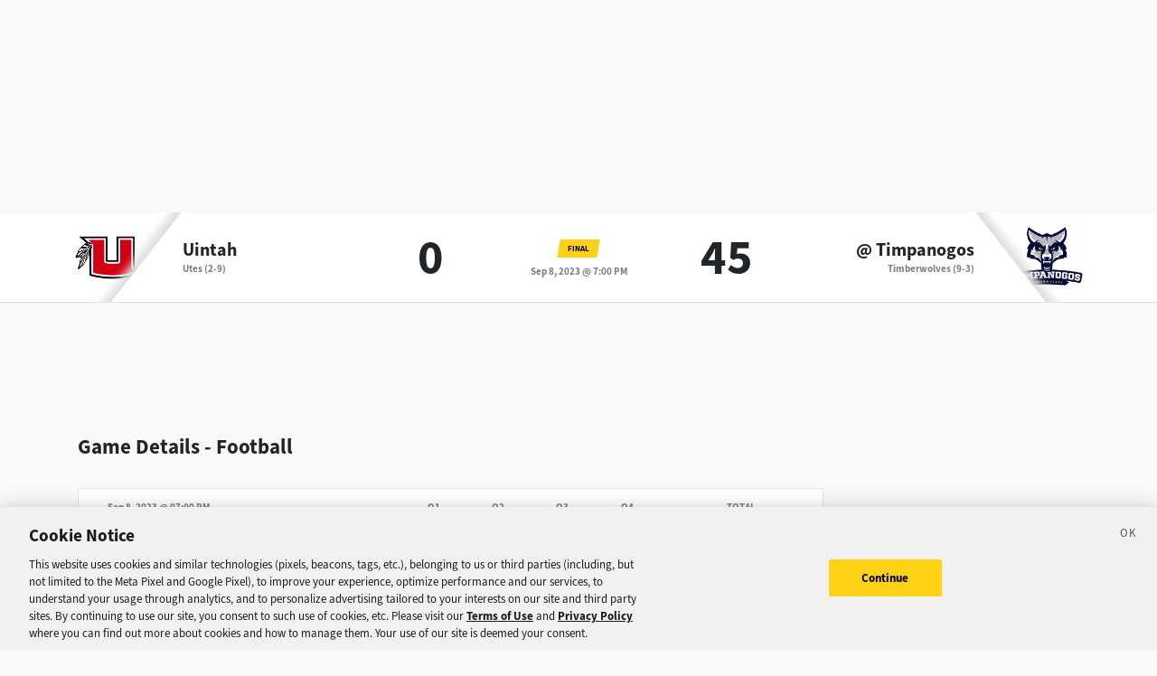

--- FILE ---
content_type: text/html; charset=utf-8
request_url: https://sports.deseret.com/high-school/football/game/2023-09-08/uintah-football-vs-timpanogos-football/228347
body_size: 19018
content:
<!DOCTYPE html><html><head><meta charSet="utf-8" data-next-head=""/><script>
        // Init gtag and set consent defaults
        window.dataLayer = window.dataLayer || [];
        function gtag(){dataLayer.push(arguments);}
        // GDPR/GDPR-like default
        gtag('consent', 'default', {
            ad_storage: 'denied',
            analytics_storage: 'denied',
            wait_for_update: 500,
            region: [
                'NO', 'DE', 'FI', 'BE', 'PT', 'BG', 'DK', 'LT', 'LU', 'HR', 'LV', 'FR', 'HU', 'BR', 'SE', 'MC', 'SI', 'SK', 'MF', 'SM', 'GB', 'YT', 'IE', 'GF', 'EE', 'MQ', 'MT', 'GP', 'IS', 'IT', 'GR', 'ES', 'RE', 'AT', 'CY', 'CZ', 'AX', 'PL', 'RO', 'LI', 'NL'
            ]
        });
        // CCPA/CCPA-like default
        gtag('consent', 'default', {
            ad_storage: 'granted',
            analytics_storage: 'granted',
            wait_for_update: 500,
            region: [
                'US-OR', 'US-CA', 'US-WA', 'US-NH', 'US-FL', 'US-CO', 'US-NV', 'US-MT', 'US-IL', 'US-DE', 'US-CT', 'US-PA', 'US-VA', 'US-MA', 'US-MD'
            ]
        });
        // Everywhere else
        gtag('consent', 'default', {
            ad_storage: 'granted',
            analytics_storage: 'granted'
        });
    
        function OptanonWrapper() {}
    </script><script src="https://cookie-cdn.cookiepro.com/scripttemplates/otSDKStub.js" type="text/javascript" data-language="en" data-domain-script="f7029bfa-4907-411f-b3ea-2327c44ae364"></script><script>
                        document.cookie = "__adblocker=; expires=Thu, 01 Jan 1970 00:00:00 GMT; path=/";
                            var setNptTechAdblockerCookie = function(adblocker) {
                            var d = new Date();
                            d.setTime(d.getTime() + 60 * 5 * 1000);
                            document.cookie = "__adblocker=" + (adblocker ? "true" : "false") + "; expires=" + d.toUTCString() + "; path=/";
                        };
                        var script = document.createElement("script");
                        script.setAttribute("async", true);
                        script.setAttribute("src", "//www.npttech.com/advertising.js");
                        script.setAttribute("onerror", "setNptTechAdblockerCookie(true);");
                        document.getElementsByTagName("head")[0].appendChild(script);
                    </script><title data-next-head="">Uintah vs. Timpanogos - Football Game - Deseret News</title><link rel="stylesheet" href="https://use.typekit.net/zwt2mhd.css" data-next-head=""/><meta name="description" content="Scores and updates from the Uintah vs. Timpanogos Football game in Utah." data-next-head=""/><link rel="shortcut icon" href="https://cdn.vox-cdn.com/uploads/chorus_asset/file/18298160/favicon.0.jpeg" data-next-head=""/><link rel="icon" type="image/png" href="https://cdn.vox-cdn.com/uploads/chorus_asset/file/18298163/favicon-16x16.0.png" sizes="16x16" data-next-head=""/><link rel="icon" type="image/png" href="https://cdn.vox-cdn.com/uploads/chorus_asset/file/18298166/favicon-32x32.0.png" sizes="32x32" data-next-head=""/><link rel="icon" type="image/png" href="https://cdn.vox-cdn.com/uploads/chorus_asset/file/18298161/favicon-96x96.0.png" sizes="96x96" data-next-head=""/><link rel="icon" type="image/png" href="https://cdn.vox-cdn.com/uploads/chorus_asset/file/21958854/deseret-192x192.0.png" sizes="192x192" data-next-head=""/><link rel="apple-touch-icon" href="https://cdn.vox-cdn.com/uploads/chorus_asset/file/21958841/deseret-180x180.0.png" sizes="180x180" data-next-head=""/><meta name="msapplication-TileImage" content="https://cdn.vox-cdn.com/uploads/chorus_asset/file/18298164/favicon-144x144.0.png" data-next-head=""/><meta name="msapplication-TileColor" content="#979797" data-next-head=""/><meta name="theme-color" content="" data-next-head=""/><meta name="viewport" content="width=device-width, initial-scale=1.0" data-next-head=""/><meta name="application-name" content="Deseret News High School Sports" data-next-head=""/><meta name="msapplication-square310x310logo" content="/mstile-310x310.png" data-next-head=""/><link rel="stylesheet" href="https://use.typekit.net/yqy4szw.css" data-next-head=""/><link rel="canonical" href="https://sports.deseret.com/high-school/football/game/2023-09-08/uintah-football-vs-timpanogos-football/228347" data-next-head=""/><meta property="og:url" content="https://sports.deseret.com/high-school/football/game/2023-09-08/uintah-football-vs-timpanogos-football/228347" data-next-head=""/><meta property="og:type" content="website" data-next-head=""/><meta property="og:site_name" content="Deseret News" data-next-head=""/><meta property="og:title" content="Uintah vs. Timpanogos - Football Game - Deseret News" data-next-head=""/><meta property="og:description" content="Scores and updates from the Uintah vs. Timpanogos Football game in Utah." data-next-head=""/><meta property="og:image" content="https://uploads.deseret.com/hs-sports/image_share_lg.jpg" data-next-head=""/><meta property="og:image:secure_url" content="https://uploads.deseret.com/hs-sports/image_share_lg.jpg" data-next-head=""/><meta property="og:image:type" content="image/jpeg" data-next-head=""/><meta property="og:image:width" content="1200" data-next-head=""/><meta property="og:image:height" content="630" data-next-head=""/><meta property="og:image:alt" content="Deseret News High School Sports logo" data-next-head=""/><meta property="fb:app_id" content="549923288395304" data-next-head=""/><meta name="twitter:site" content="@DeseretNews" data-next-head=""/><meta name="twitter:card" content="summary" data-next-head=""/><link rel="alternate" type="application/rss+xml" title="High School Sports" href="https://www.deseret.com/rss/high-school-sports/index.xml" data-next-head=""/><script id="charbeat" async="" data-next-head="">(function() {
                    var _sf_async_config = window._sf_async_config = (window._sf_async_config || {});
                    _sf_async_config.uid = 21057;
                    _sf_async_config.domain = 'deseret.com';
                    _sf_async_config.useCanonical = true;
                    _sf_async_config.useCanonicalDomain = true;
                    _sf_async_config.sections = '';
                    _sf_async_config.authors = '';
                    })();</script><script type="text/plain" class="optanon-category-C0002" async="" src="https://static.chartbeat.com/js/chartbeat.js" data-next-head=""></script><script type="application/ld+json" data-next-head="">{
    "@context": "https://schema.org",
    "@type": "SportsEvent",
    "name": "Uintah vs Timpanogos",
    "url": "https://sports.deseret.com/high-school/football/game/2023-09-08/uintah-football-vs-timpanogos-football/228347",
    "sport": "Football",
    "awayTeam": "Uintah",
    "homeTeam": "Timpanogos",
    "startDate": "2023-09-09T01:00:00.000Z",
    "location": {
        "@type": "Place",
        "address": {
            "@type": "PostalAddress",
            "addressRegion": "UT"
        }
    }
}</script><link rel="preload" href="/_next/static/css/f648ac24108a73c3.css" as="style"/><link rel="stylesheet" href="/_next/static/css/f648ac24108a73c3.css" data-n-g=""/><link rel="preload" href="/_next/static/css/05ac1d1f174d56a7.css" as="style"/><link rel="stylesheet" href="/_next/static/css/05ac1d1f174d56a7.css" data-n-p=""/><noscript data-n-css=""></noscript><script defer="" nomodule="" src="/_next/static/chunks/polyfills-42372ed130431b0a.js"></script><script src="/_next/static/chunks/webpack-b7b5cb8e83d3d9b9.js" defer=""></script><script src="/_next/static/chunks/framework-6c17f08e07d1abc4.js" defer=""></script><script src="/_next/static/chunks/main-c8b7aeba6019b7e0.js" defer=""></script><script src="/_next/static/chunks/pages/_app-3c790fa63a5a24e8.js" defer=""></script><script src="/_next/static/chunks/8507-6a575edf42effb0e.js" defer=""></script><script src="/_next/static/chunks/7766-3e8eda1fba8edee3.js" defer=""></script><script src="/_next/static/chunks/1266-018aa8d1f690b96a.js" defer=""></script><script src="/_next/static/chunks/7977-e9e131af8b736d9f.js" defer=""></script><script src="/_next/static/chunks/9946-d0bd5528bd1261b6.js" defer=""></script><script src="/_next/static/chunks/7241-a3115f0efd0333ce.js" defer=""></script><script src="/_next/static/chunks/202-fe5420c0d1632cde.js" defer=""></script><script src="/_next/static/chunks/4488-83aac85f766908ee.js" defer=""></script><script src="/_next/static/chunks/8849-db9506558f4f1dac.js" defer=""></script><script src="/_next/static/chunks/2491-a78e7f82663cadc7.js" defer=""></script><script src="/_next/static/chunks/1993-8830c0a649457f91.js" defer=""></script><script src="/_next/static/chunks/pages/high-school/%5Bsport%5D/game/%5Bdate%5D/%5BteamSlugs%5D/%5BgameId%5D-8e4eac53f25bd006.js" defer=""></script><script src="/_next/static/v2.87.9/_buildManifest.js" defer=""></script><script src="/_next/static/v2.87.9/_ssgManifest.js" defer=""></script></head><body><div id="__next"><div class="container-fluid BaseLayout_pageWrapper__uJeJR"><div class="BaseLayout_contentWrapper__LYGNZ false" data-cy="contentWrapper"><div class="BaseLayout_headerSpace__EeQv4" data-cy="Head-space"></div><div class="row GameBanner_gameBanner__ESHxp" data-cy="GameBanner"><div class="container"><div class="row h-100"><div class="col-12 h-100"><div class="GameBanner_gameScores__UZOXA"><div class="GameBanner_teamScoreSection__3XbGd flex-column-reverse flex-lg-row pt-2 pt-lg-0"><div class="GameBanner_teamLogo__YVWXF d-none d-lg-flex justify-content-start align-items-center"><img src="https://uploads.deseret.com/cdn-cgi/image/width=300,height=300,fit=contain,gravity=0.5x0.5/hs-sports/schools/026271749e4e03fb/Uintah_U.png" alt=""/></div><div class="d-flex flex-column flex-lg-fill align-items-lg-start justify-content-center"><a href="/high-school/school/uintah/football/" class="GameBanner_teamLink__EFnHP">Uintah</a><span class="GameBanner_teamMascotAndRecord__HVFJC"><span class="d-none d-lg-inline">Utes</span> <span class="d-block d-sm-inline"> (2-9)</span></span></div><div class="GameBanner_teamScore__ZrP9W d-flex align-items-center justify-content-center">0<!-- --> </div></div><div class="GameBanner_gameDetails__TfPyw d-flex flex-column justify-content-center align-items-center align-self-center"><div class="mb-2"><span class="parallelogram parallelogram-yellow">Final</span></div><span class="GameBanner_gameDate__Hmdi4">Sep 8, 2023 @ 7:00 PM</span></div><div class="GameBanner_teamScoreSection__3XbGd flex-column flex-lg-row pt-2 pt-lg-0"><div class="GameBanner_teamScore__ZrP9W d-flex align-items-center justify-content-center">45<!-- --> </div><div class="d-flex flex-column flex-lg-fill align-items-lg-end justify-content-center"><a href="/high-school/school/timpanogos/football/" class="GameBanner_teamLink__EFnHP">@ <!-- -->Timpanogos</a><span class="GameBanner_teamMascotAndRecord__HVFJC"><span class="d-none d-lg-inline">Timberwolves</span> <span class="d-block d-sm-inline"> (9-3)</span></span></div><div class="GameBanner_teamLogo__YVWXF GameBanner_teamLogoRight__QLzXa d-none d-lg-flex justify-content-end align-items-center"><img src="https://uploads.deseret.com/cdn-cgi/image/fit=contain,w=300,h=300/hs-sports/schools/timpanogos.jpg" alt=""/></div></div></div></div></div></div></div><div class="BaseLayout_smallScreen__OqkXj"><div class="DfpAd_dfpad__ZNgvQ" data-cy="Ad-space"><div class="adunitContainer"><div class="adBox"></div></div></div></div><div class="container mt-3 px-0 px-lg-3" data-cy="main-content"><div class="row"><div class="col-12 col-lg-9 pb-5"><div class="mt-4"><h1>Game Details - <!-- -->Football</h1><div class="mt-3"><div class="table-responsive GameCard_tableWrapper__RRmiy" data-cy="GameCard"><table class="GameCard_gameCard__g6VaV" data-cy="gameCardTable"><thead><tr class="GameCard_cardHeader__CuDL2" data-cy="cardHeader"><th class="GameCard_gameMeta__9K994" colSpan="1"><div class="d-flex justify-content-between justify-content-md-start"><div><span class="GameCard_gameDate__Z87_z">Sep 8, 2023 @ 07:00 PM</span></div></div></th><th class="GameCard_periodScoreHeader__DEH7q d-table-cell d-md-table-cell">Q1</th><th class="GameCard_periodScoreHeader__DEH7q d-table-cell d-md-table-cell">Q2</th><th class="GameCard_periodScoreHeader__DEH7q d-table-cell d-md-table-cell">Q3</th><th class="GameCard_periodScoreHeader__DEH7q d-table-cell d-md-table-cell">Q4</th><th class="GameCard_periodScoreHeader__DEH7q">Total</th></tr></thead><tbody><tr class="GameCard_teamRow__H4M2t"><td class="GameCard_teamLogoCell__P80ZR"><div class="d-flex flex-row"><div class="GameCard_teamLogoWrapper__Y3otm"><a href="/high-school/school/uintah/football/scores-schedule"><img src="https://uploads.deseret.com/cdn-cgi/image/width=80,height=80,fit=contain,gravity=0.5x0.5/hs-sports/schools/026271749e4e03fb/Uintah_U.png" class="GameCard_teamLogo__oIf4o"/></a></div><div class="d-flex flex-column justify-content-center"><a href="/high-school/school/uintah/football/scores-schedule" class="GameCard_teamName__AYfM2">Uintah<!-- --> </a><div class="GameCard_teamMascot__8gJ6b">Utes<!-- --> <!-- -->(2-9)</div></div></div></td><td class="GameCard_teamPeriodScore__N9wlW">0</td><td class="GameCard_teamPeriodScore__N9wlW">0</td><td class="GameCard_teamPeriodScore__N9wlW">0</td><td class="GameCard_teamPeriodScore__N9wlW">0</td><td class="GameCard_teamTotalScore__vDCjq">0</td></tr><tr class="GameCard_winnerRow__xj8bO GameCard_teamRow__H4M2t"><td class="GameCard_teamLogoCell__P80ZR"><div class="d-flex flex-row"><div class="GameCard_teamLogoWrapper__Y3otm"><a href="/high-school/school/timpanogos/football/scores-schedule"><img src="https://uploads.deseret.com/cdn-cgi/image/fit=contain,w=80,h=80/hs-sports/schools/timpanogos.jpg" class="GameCard_teamLogo__oIf4o"/></a></div><div class="d-flex flex-column justify-content-center"><a href="/high-school/school/timpanogos/football/scores-schedule" class="GameCard_teamName__AYfM2">@ <!-- -->Timpanogos<!-- --> </a><div class="GameCard_teamMascot__8gJ6b">Timberwolves<!-- --> <!-- -->(9-3)</div></div></div></td><td class="GameCard_teamPeriodScore__N9wlW">14</td><td class="GameCard_teamPeriodScore__N9wlW">28</td><td class="GameCard_teamPeriodScore__N9wlW">3</td><td class="GameCard_teamPeriodScore__N9wlW">0</td><td class="GameCard_teamTotalScore__vDCjq">45</td></tr></tbody></table></div><div class="GameCard_neutralSite__WUXpZ">Played @ <!-- -->Timpanogos</div></div><div class="mt-3" data-cy="roundup"><div class="d-flex"><h2 class="game_heading__73eGa mt-4 mb-3">Roundup</h2><img class="ps-1 pt-2 game_roundupImageIcon__KqFPf" src="/images/svg/icon_info.svg"/></div><div class="game_box__D7HWb"><p class="game_roundUp__4haiz">The Timpanogos Timberwolves shut out Region 8 foe Uintah Utes 45-0. Timpanogos took control early with two first-quarter touchdown passes, and its offense continued to roll with four second-quarter touchdowns. The Timberwolves held a 42-0 lead at the half which allowed them to cruise to an easy win. Chase Riggs had four touchdown passes in the win, with two of which being caught by Luke Livingston.</p></div></div><div class="mt-4"><div data-cy="GameStatsFootball"><h2 class="game_heading__73eGa mt-4 mb-3">Scoring Summary</h2><ul class="game_box__D7HWb"><li class="game_boxItem__gVcos"><img src="https://uploads.deseret.com/cdn-cgi/image/fit=contain,w=300,h=300/hs-sports/schools/timpanogos.jpg" alt="Timpanogos Logo"/><strong>Timpanogos</strong> — (<!-- -->9:30 1Q<!-- -->) <a href="/high-school/football/athlete/josh-graf/268419" class="game_athleteLink__weQBv AthleteProfileLink_athleteLink__T5mxO"><span class="AthleteProfileLink_thumbnail__1RLpF"></span>Josh<!-- --> <!-- --> Graf</a>,<!-- --> <!-- -->15-yard <!-- -->pass<!-- --> from <a href="/high-school/football/athlete/chase-riggs/249620" class="game_athleteLink__weQBv AthleteProfileLink_athleteLink__T5mxO"><span class="AthleteProfileLink_thumbnail__1RLpF"></span>Chase<!-- --> <!-- --> Riggs</a> (<!-- -->kick<!-- --> <!-- -->from <a href="/high-school/football/athlete/parker-harvey/268460" class="game_athleteLink__weQBv AthleteProfileLink_athleteLink__T5mxO"><span class="AthleteProfileLink_thumbnail__1RLpF"></span>Parker<!-- --> <!-- --> Harvey</a>)</li><li class="game_boxItem__gVcos"><img src="https://uploads.deseret.com/cdn-cgi/image/fit=contain,w=300,h=300/hs-sports/schools/timpanogos.jpg" alt="Timpanogos Logo"/><strong>Timpanogos</strong> — (<!-- -->1:03 1Q<!-- -->) <a href="/high-school/football/athlete/gabriel-graf/320507" class="game_athleteLink__weQBv AthleteProfileLink_athleteLink__T5mxO"><span class="AthleteProfileLink_thumbnail__1RLpF"></span>Gabriel<!-- --> <!-- --> Graf</a>,<!-- --> <!-- -->10-yard <!-- -->pass<!-- --> from <a href="/high-school/football/athlete/chase-riggs/249620" class="game_athleteLink__weQBv AthleteProfileLink_athleteLink__T5mxO"><span class="AthleteProfileLink_thumbnail__1RLpF"></span>Chase<!-- --> <!-- --> Riggs</a> (<!-- -->kick<!-- --> <!-- -->from <a href="/high-school/football/athlete/parker-harvey/268460" class="game_athleteLink__weQBv AthleteProfileLink_athleteLink__T5mxO"><span class="AthleteProfileLink_thumbnail__1RLpF"></span>Parker<!-- --> <!-- --> Harvey</a>)</li><li class="game_boxItem__gVcos"><img src="https://uploads.deseret.com/cdn-cgi/image/fit=contain,w=300,h=300/hs-sports/schools/timpanogos.jpg" alt="Timpanogos Logo"/><strong>Timpanogos</strong> — (<!-- -->7:33 2Q<!-- -->) <a href="/high-school/football/athlete/dash-mccann/268462" class="game_athleteLink__weQBv AthleteProfileLink_athleteLink__T5mxO"><span class="AthleteProfileLink_thumbnail__1RLpF"></span>Dash<!-- --> <!-- --> McCann</a>,<!-- --> <!-- -->85-yard <!-- -->run<!-- --> (<!-- -->kick<!-- --> <!-- -->from <a href="/high-school/football/athlete/parker-harvey/268460" class="game_athleteLink__weQBv AthleteProfileLink_athleteLink__T5mxO"><span class="AthleteProfileLink_thumbnail__1RLpF"></span>Parker<!-- --> <!-- --> Harvey</a>)</li><li class="game_boxItem__gVcos"><img src="https://uploads.deseret.com/cdn-cgi/image/fit=contain,w=300,h=300/hs-sports/schools/timpanogos.jpg" alt="Timpanogos Logo"/><strong>Timpanogos</strong> — (<!-- -->3:04 2Q<!-- -->) <a href="/high-school/football/athlete/luke-livingston/253179" class="game_athleteLink__weQBv AthleteProfileLink_athleteLink__T5mxO"><span class="AthleteProfileLink_thumbnail__1RLpF"></span>Luke<!-- --> <!-- --> Livingston</a>,<!-- --> <!-- -->40-yard <!-- -->pass<!-- --> from <a href="/high-school/football/athlete/chase-riggs/249620" class="game_athleteLink__weQBv AthleteProfileLink_athleteLink__T5mxO"><span class="AthleteProfileLink_thumbnail__1RLpF"></span>Chase<!-- --> <!-- --> Riggs</a> (<!-- -->kick<!-- --> <!-- -->from <a href="/high-school/football/athlete/parker-harvey/268460" class="game_athleteLink__weQBv AthleteProfileLink_athleteLink__T5mxO"><span class="AthleteProfileLink_thumbnail__1RLpF"></span>Parker<!-- --> <!-- --> Harvey</a>)</li><li class="game_boxItem__gVcos"><img src="https://uploads.deseret.com/cdn-cgi/image/fit=contain,w=300,h=300/hs-sports/schools/timpanogos.jpg" alt="Timpanogos Logo"/><strong>Timpanogos</strong> — (<!-- -->1:10 2Q<!-- -->) <a href="/high-school/football/athlete/luke-livingston/253179" class="game_athleteLink__weQBv AthleteProfileLink_athleteLink__T5mxO"><span class="AthleteProfileLink_thumbnail__1RLpF"></span>Luke<!-- --> <!-- --> Livingston</a>,<!-- --> <!-- -->25-yard <!-- -->pass<!-- --> from <a href="/high-school/football/athlete/chase-riggs/249620" class="game_athleteLink__weQBv AthleteProfileLink_athleteLink__T5mxO"><span class="AthleteProfileLink_thumbnail__1RLpF"></span>Chase<!-- --> <!-- --> Riggs</a> (<!-- -->kick<!-- --> <!-- -->from <a href="/high-school/football/athlete/parker-harvey/268460" class="game_athleteLink__weQBv AthleteProfileLink_athleteLink__T5mxO"><span class="AthleteProfileLink_thumbnail__1RLpF"></span>Parker<!-- --> <!-- --> Harvey</a>)</li><li class="game_boxItem__gVcos"><img src="https://uploads.deseret.com/cdn-cgi/image/fit=contain,w=300,h=300/hs-sports/schools/timpanogos.jpg" alt="Timpanogos Logo"/><strong>Timpanogos</strong> — (<!-- -->1:00 2Q<!-- -->) <a href="/high-school/football/athlete/brighton-tate/261060" class="game_athleteLink__weQBv AthleteProfileLink_athleteLink__T5mxO"><span class="AthleteProfileLink_thumbnail__1RLpF"></span>Brighton<!-- --> <!-- --> Tate</a>,<!-- --> <!-- -->20-yard <!-- -->int. return<!-- --> (<!-- -->kick<!-- --> <!-- -->from <a href="/high-school/football/athlete/parker-harvey/268460" class="game_athleteLink__weQBv AthleteProfileLink_athleteLink__T5mxO"><span class="AthleteProfileLink_thumbnail__1RLpF"></span>Parker<!-- --> <!-- --> Harvey</a>)</li><li class="game_boxItem__gVcos"><img src="https://uploads.deseret.com/cdn-cgi/image/fit=contain,w=300,h=300/hs-sports/schools/timpanogos.jpg" alt="Timpanogos Logo"/><strong>Timpanogos</strong> — (<!-- -->8:39 3Q<!-- -->) <a href="/high-school/football/athlete/easton-bretzing/268422" class="game_athleteLink__weQBv AthleteProfileLink_athleteLink__T5mxO"><span class="AthleteProfileLink_thumbnail__1RLpF"></span>Easton<!-- --> <!-- --> Bretzing</a>,<!-- --> <!-- -->25-yard <!-- -->FG</li></ul></div></div><div class="mt-4"><h2 class="game_heading__73eGa mt-4 mb-3" data-cy="PlayerStatsFootball">Rushing</h2><div data-cy="TeamPlayersRushing"><div class="mt-3 TableComponent_wrapper__k_EYe TableComponent_striped__QZQ2_" data-cy="tableComponent_Wrapper"><table role="table"><thead data-cy="tableComponent_Header"><tr role="row"><th colSpan="5" role="columnheader" class="TableComponent_tableHeader__CYrel"><span class="d-flex"><span><div class="SchoolLogoAndName_wrapper__u_2zX"><img src="https://uploads.deseret.com/cdn-cgi/image/fit=contain,w=300,h=300/hs-sports/schools/timpanogos.jpg" alt="Timpanogos Logo"/><span class="SchoolLogoAndName_schoolName__frx2B">Timpanogos<!-- --> <!-- -->Rushing</span></div></span></span> </th></tr><tr role="row"><th colSpan="1" role="columnheader" title="Toggle SortBy" style="cursor:pointer" class="text-center TableComponent_sticky__FiTQ8 PlayerColumns_playerNumber__U0c_8 TableComponent_tableSubHeader__5jsYY"><div class="TableComponent_stickyBorder__bmPAl TableComponent_stickyShadow__OP4ic">NO</div> </th><th colSpan="1" role="columnheader" title="Toggle SortBy" style="cursor:pointer" class="text-start TableComponent_sticky__FiTQ8 PlayerColumns_playerName__5m52f TableComponent_tableSubHeader__5jsYY"><div class="TableComponent_stickyBorder__bmPAl TableComponent_stickyShadow__OP4ic">PLAYER</div> </th><th colSpan="1" role="columnheader" title="Toggle SortBy" style="cursor:pointer" class="TableComponent_tableSubHeader__5jsYY"><span class="d-flex"><span>Carries</span></span> </th><th colSpan="1" role="columnheader" title="Toggle SortBy" style="cursor:pointer" class="TableComponent_tableSubHeader__5jsYY"><span class="d-flex"><span>Yards<span> <img class="dn-icon dn-icon-fixed" src="/images/svg/action_sort_down.svg" alt="action_sort_down"/></span></span></span> </th><th colSpan="1" role="columnheader" title="Toggle SortBy" style="cursor:pointer" class="TableComponent_tableSubHeader__5jsYY"><span class="d-flex"><span>TD</span></span> </th></tr></thead><tbody role="rowgroup" data-cy="tableComponent_Body"><tr role="row" data-cy="table-row-0"><td role="cell" class="text-center TableComponent_sticky__FiTQ8 PlayerColumns_playerNumber__U0c_8" data-cy="cell-0"><div class="TableComponent_stickyBorder__bmPAl TableComponent_stickyShadow__OP4ic"><span class="parallelogram parallelogram-grey-outline">15</span></div></td><td role="cell" class="text-start TableComponent_sticky__FiTQ8 PlayerColumns_playerName__5m52f" data-cy="cell-1"><div class="TableComponent_stickyBorder__bmPAl TableComponent_stickyShadow__OP4ic"><div><a href="/high-school/football/athlete/dash-mccann/268462" class="AthleteProfileLink_athleteLink__T5mxO"><span class="AthleteProfileLink_thumbnail__1RLpF"></span><span><span class="d-inline d-md-none">D<!-- -->.</span><span class="d-none d-md-inline">Dash</span></span> <!-- --> McCann</a></div></div></td><td role="cell" data-cy="cell-2">1</td><td role="cell" data-cy="cell-3">85</td><td role="cell" data-cy="cell-4">1</td></tr><tr role="row" data-cy="table-row-1"><td role="cell" class="text-center TableComponent_sticky__FiTQ8 PlayerColumns_playerNumber__U0c_8" data-cy="cell-0"><div class="TableComponent_stickyBorder__bmPAl TableComponent_stickyShadow__OP4ic"><span class="parallelogram parallelogram-grey-outline">36</span></div></td><td role="cell" class="text-start TableComponent_sticky__FiTQ8 PlayerColumns_playerName__5m52f" data-cy="cell-1"><div class="TableComponent_stickyBorder__bmPAl TableComponent_stickyShadow__OP4ic"><div><a href="/high-school/football/athlete/hudson-woodbury/320521" class="AthleteProfileLink_athleteLink__T5mxO"><span class="AthleteProfileLink_thumbnail__1RLpF"></span><span><span class="d-inline d-md-none">H<!-- -->.</span><span class="d-none d-md-inline">Hudson</span></span> <!-- --> Woodbury</a></div></div></td><td role="cell" data-cy="cell-2">5</td><td role="cell" data-cy="cell-3">25</td><td role="cell" data-cy="cell-4"></td></tr><tr role="row" data-cy="table-row-2"><td role="cell" class="text-center TableComponent_sticky__FiTQ8 PlayerColumns_playerNumber__U0c_8" data-cy="cell-0"><div class="TableComponent_stickyBorder__bmPAl TableComponent_stickyShadow__OP4ic"><span class="parallelogram parallelogram-grey-outline">38</span></div></td><td role="cell" class="text-start TableComponent_sticky__FiTQ8 PlayerColumns_playerName__5m52f" data-cy="cell-1"><div class="TableComponent_stickyBorder__bmPAl TableComponent_stickyShadow__OP4ic"><div><a href="/high-school/football/athlete/jaden-robinson/268432" class="AthleteProfileLink_athleteLink__T5mxO"><span class="AthleteProfileLink_thumbnail__1RLpF"></span><span><span class="d-inline d-md-none">J<!-- -->.</span><span class="d-none d-md-inline">Jaden</span></span> <!-- --> Robinson</a></div></div></td><td role="cell" data-cy="cell-2">8</td><td role="cell" data-cy="cell-3">19</td><td role="cell" data-cy="cell-4"></td></tr><tr role="row" data-cy="table-row-3"><td role="cell" class="text-center TableComponent_sticky__FiTQ8 PlayerColumns_playerNumber__U0c_8" data-cy="cell-0"><div class="TableComponent_stickyBorder__bmPAl TableComponent_stickyShadow__OP4ic"><span class="parallelogram parallelogram-grey-outline">22</span></div></td><td role="cell" class="text-start TableComponent_sticky__FiTQ8 PlayerColumns_playerName__5m52f" data-cy="cell-1"><div class="TableComponent_stickyBorder__bmPAl TableComponent_stickyShadow__OP4ic"><div><a href="/high-school/football/athlete/easton-bretzing/268422" class="AthleteProfileLink_athleteLink__T5mxO"><span class="AthleteProfileLink_thumbnail__1RLpF"></span><span><span class="d-inline d-md-none">E<!-- -->.</span><span class="d-none d-md-inline">Easton</span></span> <!-- --> Bretzing</a></div></div></td><td role="cell" data-cy="cell-2">9</td><td role="cell" data-cy="cell-3">17</td><td role="cell" data-cy="cell-4"></td></tr></tbody></table></div></div><div data-cy="TeamPlayersRushing"><div class="mt-3 TableComponent_wrapper__k_EYe TableComponent_striped__QZQ2_" data-cy="tableComponent_Wrapper"><table role="table"><thead data-cy="tableComponent_Header"><tr role="row"><th colSpan="5" role="columnheader" class="TableComponent_tableHeader__CYrel"><span class="d-flex"><span><div class="SchoolLogoAndName_wrapper__u_2zX"><img src="https://uploads.deseret.com/cdn-cgi/image/width=300,height=300,fit=contain,gravity=0.5x0.5/hs-sports/schools/026271749e4e03fb/Uintah_U.png" alt="Uintah Logo"/><span class="SchoolLogoAndName_schoolName__frx2B">Uintah<!-- --> <!-- -->Rushing</span></div></span></span> </th></tr><tr role="row"><th colSpan="1" role="columnheader" title="Toggle SortBy" style="cursor:pointer" class="text-center TableComponent_sticky__FiTQ8 PlayerColumns_playerNumber__U0c_8 TableComponent_tableSubHeader__5jsYY"><div class="TableComponent_stickyBorder__bmPAl TableComponent_stickyShadow__OP4ic">NO</div> </th><th colSpan="1" role="columnheader" title="Toggle SortBy" style="cursor:pointer" class="text-start TableComponent_sticky__FiTQ8 PlayerColumns_playerName__5m52f TableComponent_tableSubHeader__5jsYY"><div class="TableComponent_stickyBorder__bmPAl TableComponent_stickyShadow__OP4ic">PLAYER</div> </th><th colSpan="1" role="columnheader" title="Toggle SortBy" style="cursor:pointer" class="TableComponent_tableSubHeader__5jsYY"><span class="d-flex"><span>Carries</span></span> </th><th colSpan="1" role="columnheader" title="Toggle SortBy" style="cursor:pointer" class="TableComponent_tableSubHeader__5jsYY"><span class="d-flex"><span>Yards<span> <img class="dn-icon dn-icon-fixed" src="/images/svg/action_sort_down.svg" alt="action_sort_down"/></span></span></span> </th><th colSpan="1" role="columnheader" title="Toggle SortBy" style="cursor:pointer" class="TableComponent_tableSubHeader__5jsYY"><span class="d-flex"><span>TD</span></span> </th></tr></thead><tbody role="rowgroup" data-cy="tableComponent_Body"><tr role="row" data-cy="table-row-0"><td role="cell" class="text-center TableComponent_sticky__FiTQ8 PlayerColumns_playerNumber__U0c_8" data-cy="cell-0"><div class="TableComponent_stickyBorder__bmPAl TableComponent_stickyShadow__OP4ic"><span class="parallelogram parallelogram-grey-outline">4</span></div></td><td role="cell" class="text-start TableComponent_sticky__FiTQ8 PlayerColumns_playerName__5m52f" data-cy="cell-1"><div class="TableComponent_stickyBorder__bmPAl TableComponent_stickyShadow__OP4ic"><div><a href="/high-school/football/athlete/dace-o-bagy/268999" class="AthleteProfileLink_athleteLink__T5mxO"><span class="AthleteProfileLink_thumbnail__1RLpF"></span><span><span class="d-inline d-md-none">D<!-- -->.</span><span class="d-none d-md-inline">Dace</span></span> <!-- --> O&#x27;Bagy</a></div></div></td><td role="cell" data-cy="cell-2">7</td><td role="cell" data-cy="cell-3">32</td><td role="cell" data-cy="cell-4"></td></tr><tr role="row" data-cy="table-row-1"><td role="cell" class="text-center TableComponent_sticky__FiTQ8 PlayerColumns_playerNumber__U0c_8" data-cy="cell-0"><div class="TableComponent_stickyBorder__bmPAl TableComponent_stickyShadow__OP4ic"><span class="parallelogram parallelogram-grey-outline">10</span></div></td><td role="cell" class="text-start TableComponent_sticky__FiTQ8 PlayerColumns_playerName__5m52f" data-cy="cell-1"><div class="TableComponent_stickyBorder__bmPAl TableComponent_stickyShadow__OP4ic"><div><a href="/high-school/football/athlete/jaron-colton/255187" class="AthleteProfileLink_athleteLink__T5mxO"><span class="AthleteProfileLink_thumbnail__1RLpF"></span><span><span class="d-inline d-md-none">J<!-- -->.</span><span class="d-none d-md-inline">Jaron</span></span> <!-- --> Colton</a></div></div></td><td role="cell" data-cy="cell-2">2</td><td role="cell" data-cy="cell-3">14</td><td role="cell" data-cy="cell-4"></td></tr><tr role="row" data-cy="table-row-2"><td role="cell" class="text-center TableComponent_sticky__FiTQ8 PlayerColumns_playerNumber__U0c_8" data-cy="cell-0"><div class="TableComponent_stickyBorder__bmPAl TableComponent_stickyShadow__OP4ic"><span class="parallelogram parallelogram-grey-outline">5</span></div></td><td role="cell" class="text-start TableComponent_sticky__FiTQ8 PlayerColumns_playerName__5m52f" data-cy="cell-1"><div class="TableComponent_stickyBorder__bmPAl TableComponent_stickyShadow__OP4ic"><div><a href="/high-school/football/athlete/kaysten-ussery/291519" class="AthleteProfileLink_athleteLink__T5mxO"><span class="AthleteProfileLink_thumbnail__1RLpF"></span><span><span class="d-inline d-md-none">K<!-- -->.</span><span class="d-none d-md-inline">Kaysten</span></span> <!-- --> Ussery</a></div></div></td><td role="cell" data-cy="cell-2">5</td><td role="cell" data-cy="cell-3">8</td><td role="cell" data-cy="cell-4"></td></tr><tr role="row" data-cy="table-row-3"><td role="cell" class="text-center TableComponent_sticky__FiTQ8 PlayerColumns_playerNumber__U0c_8" data-cy="cell-0"><div class="TableComponent_stickyBorder__bmPAl TableComponent_stickyShadow__OP4ic"><span class="parallelogram parallelogram-grey-outline">8</span></div></td><td role="cell" class="text-start TableComponent_sticky__FiTQ8 PlayerColumns_playerName__5m52f" data-cy="cell-1"><div class="TableComponent_stickyBorder__bmPAl TableComponent_stickyShadow__OP4ic"><div><a href="/high-school/football/athlete/jd-pickup/291513" class="AthleteProfileLink_athleteLink__T5mxO"><span class="AthleteProfileLink_thumbnail__1RLpF"></span><span><span class="d-inline d-md-none">J<!-- -->.</span><span class="d-none d-md-inline">JD</span></span> <!-- --> Pickup</a></div></div></td><td role="cell" data-cy="cell-2">4</td><td role="cell" data-cy="cell-3">2</td><td role="cell" data-cy="cell-4"></td></tr><tr role="row" data-cy="table-row-4"><td role="cell" class="text-center TableComponent_sticky__FiTQ8 PlayerColumns_playerNumber__U0c_8" data-cy="cell-0"><div class="TableComponent_stickyBorder__bmPAl TableComponent_stickyShadow__OP4ic"><span class="parallelogram parallelogram-grey-outline">2</span></div></td><td role="cell" class="text-start TableComponent_sticky__FiTQ8 PlayerColumns_playerName__5m52f" data-cy="cell-1"><div class="TableComponent_stickyBorder__bmPAl TableComponent_stickyShadow__OP4ic"><div><a href="/high-school/football/athlete/jed-vanderwalk/268952" class="AthleteProfileLink_athleteLink__T5mxO"><span class="AthleteProfileLink_thumbnail__1RLpF"></span><span><span class="d-inline d-md-none">J<!-- -->.</span><span class="d-none d-md-inline">Jed</span></span> <!-- --> Vanderwalk</a></div></div></td><td role="cell" data-cy="cell-2">2</td><td role="cell" data-cy="cell-3">1</td><td role="cell" data-cy="cell-4"></td></tr></tbody></table></div></div><h2 class="game_heading__73eGa mt-4 mb-3" data-cy="PlayerStatsFootball">Passing</h2><div data-cy="TeamPlayersPassing"><div class="mt-3 TableComponent_wrapper__k_EYe TableComponent_striped__QZQ2_" data-cy="tableComponent_Wrapper"><table role="table"><thead data-cy="tableComponent_Header"><tr role="row"><th colSpan="7" role="columnheader" class="TableComponent_tableHeader__CYrel"><span class="d-flex"><span><div class="SchoolLogoAndName_wrapper__u_2zX"><img src="https://uploads.deseret.com/cdn-cgi/image/fit=contain,w=300,h=300/hs-sports/schools/timpanogos.jpg" alt="Timpanogos Logo"/><span class="SchoolLogoAndName_schoolName__frx2B">Timpanogos<!-- --> <!-- -->Passing</span></div></span></span> </th></tr><tr role="row"><th colSpan="1" role="columnheader" title="Toggle SortBy" style="cursor:pointer" class="text-center TableComponent_sticky__FiTQ8 PlayerColumns_playerNumber__U0c_8 TableComponent_tableSubHeader__5jsYY"><div class="TableComponent_stickyBorder__bmPAl TableComponent_stickyShadow__OP4ic">NO</div> </th><th colSpan="1" role="columnheader" title="Toggle SortBy" style="cursor:pointer" class="text-start TableComponent_sticky__FiTQ8 PlayerColumns_playerName__5m52f TableComponent_tableSubHeader__5jsYY"><div class="TableComponent_stickyBorder__bmPAl TableComponent_stickyShadow__OP4ic">PLAYER</div> </th><th colSpan="1" role="columnheader" title="Toggle SortBy" style="cursor:pointer" class="TableComponent_tableSubHeader__5jsYY"><span class="d-flex"><span>Comp-Att</span></span> </th><th colSpan="1" role="columnheader" title="Toggle SortBy" style="cursor:pointer" class="TableComponent_tableSubHeader__5jsYY"><span class="d-flex"><span>Comp %</span></span> </th><th colSpan="1" role="columnheader" title="Toggle SortBy" style="cursor:pointer" class="TableComponent_tableSubHeader__5jsYY"><span class="d-flex"><span>Yards<span> <img class="dn-icon dn-icon-fixed" src="/images/svg/action_sort_down.svg" alt="action_sort_down"/></span></span></span> </th><th colSpan="1" role="columnheader" title="Toggle SortBy" style="cursor:pointer" class="TableComponent_tableSubHeader__5jsYY"><span class="d-flex"><span>TD</span></span> </th><th colSpan="1" role="columnheader" title="Toggle SortBy" style="cursor:pointer" class="TableComponent_tableSubHeader__5jsYY"><span class="d-flex"><span>Int</span></span> </th></tr></thead><tbody role="rowgroup" data-cy="tableComponent_Body"><tr role="row" data-cy="table-row-0"><td role="cell" class="text-center TableComponent_sticky__FiTQ8 PlayerColumns_playerNumber__U0c_8" data-cy="cell-0"><div class="TableComponent_stickyBorder__bmPAl TableComponent_stickyShadow__OP4ic"><span class="parallelogram parallelogram-grey-outline">7</span></div></td><td role="cell" class="text-start TableComponent_sticky__FiTQ8 PlayerColumns_playerName__5m52f" data-cy="cell-1"><div class="TableComponent_stickyBorder__bmPAl TableComponent_stickyShadow__OP4ic"><div><a href="/high-school/football/athlete/chase-riggs/249620" class="AthleteProfileLink_athleteLink__T5mxO"><span class="AthleteProfileLink_thumbnail__1RLpF"></span><span><span class="d-inline d-md-none">C<!-- -->.</span><span class="d-none d-md-inline">Chase</span></span> <!-- --> Riggs</a></div></div></td><td role="cell" data-cy="cell-2">19-31</td><td role="cell" data-cy="cell-3">61%</td><td role="cell" data-cy="cell-4">320</td><td role="cell" data-cy="cell-5">4</td><td role="cell" data-cy="cell-6"></td></tr></tbody></table></div></div><div data-cy="TeamPlayersPassing"><div class="mt-3 TableComponent_wrapper__k_EYe TableComponent_striped__QZQ2_" data-cy="tableComponent_Wrapper"><table role="table"><thead data-cy="tableComponent_Header"><tr role="row"><th colSpan="7" role="columnheader" class="TableComponent_tableHeader__CYrel"><span class="d-flex"><span><div class="SchoolLogoAndName_wrapper__u_2zX"><img src="https://uploads.deseret.com/cdn-cgi/image/width=300,height=300,fit=contain,gravity=0.5x0.5/hs-sports/schools/026271749e4e03fb/Uintah_U.png" alt="Uintah Logo"/><span class="SchoolLogoAndName_schoolName__frx2B">Uintah<!-- --> <!-- -->Passing</span></div></span></span> </th></tr><tr role="row"><th colSpan="1" role="columnheader" title="Toggle SortBy" style="cursor:pointer" class="text-center TableComponent_sticky__FiTQ8 PlayerColumns_playerNumber__U0c_8 TableComponent_tableSubHeader__5jsYY"><div class="TableComponent_stickyBorder__bmPAl TableComponent_stickyShadow__OP4ic">NO</div> </th><th colSpan="1" role="columnheader" title="Toggle SortBy" style="cursor:pointer" class="text-start TableComponent_sticky__FiTQ8 PlayerColumns_playerName__5m52f TableComponent_tableSubHeader__5jsYY"><div class="TableComponent_stickyBorder__bmPAl TableComponent_stickyShadow__OP4ic">PLAYER</div> </th><th colSpan="1" role="columnheader" title="Toggle SortBy" style="cursor:pointer" class="TableComponent_tableSubHeader__5jsYY"><span class="d-flex"><span>Comp-Att</span></span> </th><th colSpan="1" role="columnheader" title="Toggle SortBy" style="cursor:pointer" class="TableComponent_tableSubHeader__5jsYY"><span class="d-flex"><span>Comp %</span></span> </th><th colSpan="1" role="columnheader" title="Toggle SortBy" style="cursor:pointer" class="TableComponent_tableSubHeader__5jsYY"><span class="d-flex"><span>Yards<span> <img class="dn-icon dn-icon-fixed" src="/images/svg/action_sort_down.svg" alt="action_sort_down"/></span></span></span> </th><th colSpan="1" role="columnheader" title="Toggle SortBy" style="cursor:pointer" class="TableComponent_tableSubHeader__5jsYY"><span class="d-flex"><span>TD</span></span> </th><th colSpan="1" role="columnheader" title="Toggle SortBy" style="cursor:pointer" class="TableComponent_tableSubHeader__5jsYY"><span class="d-flex"><span>Int</span></span> </th></tr></thead><tbody role="rowgroup" data-cy="tableComponent_Body"><tr role="row" data-cy="table-row-0"><td role="cell" class="text-center TableComponent_sticky__FiTQ8 PlayerColumns_playerNumber__U0c_8" data-cy="cell-0"><div class="TableComponent_stickyBorder__bmPAl TableComponent_stickyShadow__OP4ic"><span class="parallelogram parallelogram-grey-outline">8</span></div></td><td role="cell" class="text-start TableComponent_sticky__FiTQ8 PlayerColumns_playerName__5m52f" data-cy="cell-1"><div class="TableComponent_stickyBorder__bmPAl TableComponent_stickyShadow__OP4ic"><div><a href="/high-school/football/athlete/jd-pickup/291513" class="AthleteProfileLink_athleteLink__T5mxO"><span class="AthleteProfileLink_thumbnail__1RLpF"></span><span><span class="d-inline d-md-none">J<!-- -->.</span><span class="d-none d-md-inline">JD</span></span> <!-- --> Pickup</a></div></div></td><td role="cell" data-cy="cell-2">7-17</td><td role="cell" data-cy="cell-3">41%</td><td role="cell" data-cy="cell-4">59</td><td role="cell" data-cy="cell-5"></td><td role="cell" data-cy="cell-6">2</td></tr><tr role="row" data-cy="table-row-1"><td role="cell" class="text-center TableComponent_sticky__FiTQ8 PlayerColumns_playerNumber__U0c_8" data-cy="cell-0"><div class="TableComponent_stickyBorder__bmPAl TableComponent_stickyShadow__OP4ic"><span class="parallelogram parallelogram-grey-outline">5</span></div></td><td role="cell" class="text-start TableComponent_sticky__FiTQ8 PlayerColumns_playerName__5m52f" data-cy="cell-1"><div class="TableComponent_stickyBorder__bmPAl TableComponent_stickyShadow__OP4ic"><div><a href="/high-school/football/athlete/kaysten-ussery/291519" class="AthleteProfileLink_athleteLink__T5mxO"><span class="AthleteProfileLink_thumbnail__1RLpF"></span><span><span class="d-inline d-md-none">K<!-- -->.</span><span class="d-none d-md-inline">Kaysten</span></span> <!-- --> Ussery</a></div></div></td><td role="cell" data-cy="cell-2">0-3</td><td role="cell" data-cy="cell-3">0%</td><td role="cell" data-cy="cell-4">0</td><td role="cell" data-cy="cell-5"></td><td role="cell" data-cy="cell-6"></td></tr></tbody></table></div></div><h2 class="game_heading__73eGa mt-4 mb-3" data-cy="PlayerStatsFootball">Receiving</h2><div data-cy="TeamPlayersReceiving"><div class="mt-3 TableComponent_wrapper__k_EYe TableComponent_striped__QZQ2_" data-cy="tableComponent_Wrapper"><table role="table"><thead data-cy="tableComponent_Header"><tr role="row"><th colSpan="5" role="columnheader" class="TableComponent_tableHeader__CYrel"><span class="d-flex"><span><div class="SchoolLogoAndName_wrapper__u_2zX"><img src="https://uploads.deseret.com/cdn-cgi/image/fit=contain,w=300,h=300/hs-sports/schools/timpanogos.jpg" alt="Timpanogos Logo"/><span class="SchoolLogoAndName_schoolName__frx2B">Timpanogos<!-- --> <!-- -->Receiving</span></div></span></span> </th></tr><tr role="row"><th colSpan="1" role="columnheader" title="Toggle SortBy" style="cursor:pointer" class="text-center TableComponent_sticky__FiTQ8 PlayerColumns_playerNumber__U0c_8 TableComponent_tableSubHeader__5jsYY"><div class="TableComponent_stickyBorder__bmPAl TableComponent_stickyShadow__OP4ic">NO</div> </th><th colSpan="1" role="columnheader" title="Toggle SortBy" style="cursor:pointer" class="text-start TableComponent_sticky__FiTQ8 PlayerColumns_playerName__5m52f TableComponent_tableSubHeader__5jsYY"><div class="TableComponent_stickyBorder__bmPAl TableComponent_stickyShadow__OP4ic">PLAYER</div> </th><th colSpan="1" role="columnheader" title="Toggle SortBy" style="cursor:pointer" class="TableComponent_tableSubHeader__5jsYY"><span class="d-flex"><span>Receptions</span></span> </th><th colSpan="1" role="columnheader" title="Toggle SortBy" style="cursor:pointer" class="TableComponent_tableSubHeader__5jsYY"><span class="d-flex"><span>Yards<span> <img class="dn-icon dn-icon-fixed" src="/images/svg/action_sort_down.svg" alt="action_sort_down"/></span></span></span> </th><th colSpan="1" role="columnheader" title="Toggle SortBy" style="cursor:pointer" class="TableComponent_tableSubHeader__5jsYY"><span class="d-flex"><span>TD</span></span> </th></tr></thead><tbody role="rowgroup" data-cy="tableComponent_Body"><tr role="row" data-cy="table-row-0"><td role="cell" class="text-center TableComponent_sticky__FiTQ8 PlayerColumns_playerNumber__U0c_8" data-cy="cell-0"><div class="TableComponent_stickyBorder__bmPAl TableComponent_stickyShadow__OP4ic"><span class="parallelogram parallelogram-grey-outline">2</span></div></td><td role="cell" class="text-start TableComponent_sticky__FiTQ8 PlayerColumns_playerName__5m52f" data-cy="cell-1"><div class="TableComponent_stickyBorder__bmPAl TableComponent_stickyShadow__OP4ic"><div><a href="/high-school/football/athlete/luke-livingston/253179" class="AthleteProfileLink_athleteLink__T5mxO"><span class="AthleteProfileLink_thumbnail__1RLpF"></span><span><span class="d-inline d-md-none">L<!-- -->.</span><span class="d-none d-md-inline">Luke</span></span> <!-- --> Livingston</a></div></div></td><td role="cell" data-cy="cell-2">9</td><td role="cell" data-cy="cell-3">196</td><td role="cell" data-cy="cell-4">2</td></tr><tr role="row" data-cy="table-row-1"><td role="cell" class="text-center TableComponent_sticky__FiTQ8 PlayerColumns_playerNumber__U0c_8" data-cy="cell-0"><div class="TableComponent_stickyBorder__bmPAl TableComponent_stickyShadow__OP4ic"><span class="parallelogram parallelogram-grey-outline">9</span></div></td><td role="cell" class="text-start TableComponent_sticky__FiTQ8 PlayerColumns_playerName__5m52f" data-cy="cell-1"><div class="TableComponent_stickyBorder__bmPAl TableComponent_stickyShadow__OP4ic"><div><a href="/high-school/football/athlete/josh-graf/268419" class="AthleteProfileLink_athleteLink__T5mxO"><span class="AthleteProfileLink_thumbnail__1RLpF"></span><span><span class="d-inline d-md-none">J<!-- -->.</span><span class="d-none d-md-inline">Josh</span></span> <!-- --> Graf</a></div></div></td><td role="cell" data-cy="cell-2">5</td><td role="cell" data-cy="cell-3">69</td><td role="cell" data-cy="cell-4">1</td></tr><tr role="row" data-cy="table-row-2"><td role="cell" class="text-center TableComponent_sticky__FiTQ8 PlayerColumns_playerNumber__U0c_8" data-cy="cell-0"><div class="TableComponent_stickyBorder__bmPAl TableComponent_stickyShadow__OP4ic"><span class="parallelogram parallelogram-grey-outline">22</span></div></td><td role="cell" class="text-start TableComponent_sticky__FiTQ8 PlayerColumns_playerName__5m52f" data-cy="cell-1"><div class="TableComponent_stickyBorder__bmPAl TableComponent_stickyShadow__OP4ic"><div><a href="/high-school/football/athlete/easton-bretzing/268422" class="AthleteProfileLink_athleteLink__T5mxO"><span class="AthleteProfileLink_thumbnail__1RLpF"></span><span><span class="d-inline d-md-none">E<!-- -->.</span><span class="d-none d-md-inline">Easton</span></span> <!-- --> Bretzing</a></div></div></td><td role="cell" data-cy="cell-2">3</td><td role="cell" data-cy="cell-3">27</td><td role="cell" data-cy="cell-4"></td></tr><tr role="row" data-cy="table-row-3"><td role="cell" class="text-center TableComponent_sticky__FiTQ8 PlayerColumns_playerNumber__U0c_8" data-cy="cell-0"><div class="TableComponent_stickyBorder__bmPAl TableComponent_stickyShadow__OP4ic"><span class="parallelogram parallelogram-grey-outline">36</span></div></td><td role="cell" class="text-start TableComponent_sticky__FiTQ8 PlayerColumns_playerName__5m52f" data-cy="cell-1"><div class="TableComponent_stickyBorder__bmPAl TableComponent_stickyShadow__OP4ic"><div><a href="/high-school/football/athlete/hudson-woodbury/320521" class="AthleteProfileLink_athleteLink__T5mxO"><span class="AthleteProfileLink_thumbnail__1RLpF"></span><span><span class="d-inline d-md-none">H<!-- -->.</span><span class="d-none d-md-inline">Hudson</span></span> <!-- --> Woodbury</a></div></div></td><td role="cell" data-cy="cell-2">1</td><td role="cell" data-cy="cell-3">8</td><td role="cell" data-cy="cell-4"></td></tr><tr role="row" data-cy="table-row-4"><td role="cell" class="text-center TableComponent_sticky__FiTQ8 PlayerColumns_playerNumber__U0c_8" data-cy="cell-0"><div class="TableComponent_stickyBorder__bmPAl TableComponent_stickyShadow__OP4ic"><span class="parallelogram parallelogram-grey-outline">25</span></div></td><td role="cell" class="text-start TableComponent_sticky__FiTQ8 PlayerColumns_playerName__5m52f" data-cy="cell-1"><div class="TableComponent_stickyBorder__bmPAl TableComponent_stickyShadow__OP4ic"><div><a href="/high-school/football/athlete/jameson-jones/268450" class="AthleteProfileLink_athleteLink__T5mxO"><span class="AthleteProfileLink_thumbnail__1RLpF"></span><span><span class="d-inline d-md-none">J<!-- -->.</span><span class="d-none d-md-inline">Jameson</span></span> <!-- --> Jones</a></div></div></td><td role="cell" data-cy="cell-2">1</td><td role="cell" data-cy="cell-3">8</td><td role="cell" data-cy="cell-4"></td></tr><tr role="row" data-cy="table-row-5"><td role="cell" class="text-center TableComponent_sticky__FiTQ8 PlayerColumns_playerNumber__U0c_8" data-cy="cell-0"><div class="TableComponent_stickyBorder__bmPAl TableComponent_stickyShadow__OP4ic"><span class="parallelogram parallelogram-grey-outline">15</span></div></td><td role="cell" class="text-start TableComponent_sticky__FiTQ8 PlayerColumns_playerName__5m52f" data-cy="cell-1"><div class="TableComponent_stickyBorder__bmPAl TableComponent_stickyShadow__OP4ic"><div><a href="/high-school/football/athlete/dash-mccann/268462" class="AthleteProfileLink_athleteLink__T5mxO"><span class="AthleteProfileLink_thumbnail__1RLpF"></span><span><span class="d-inline d-md-none">D<!-- -->.</span><span class="d-none d-md-inline">Dash</span></span> <!-- --> McCann</a></div></div></td><td role="cell" data-cy="cell-2">1</td><td role="cell" data-cy="cell-3">7</td><td role="cell" data-cy="cell-4"></td></tr><tr role="row" data-cy="table-row-6"><td role="cell" class="text-center TableComponent_sticky__FiTQ8 PlayerColumns_playerNumber__U0c_8" data-cy="cell-0"><div class="TableComponent_stickyBorder__bmPAl TableComponent_stickyShadow__OP4ic"><span class="parallelogram parallelogram-grey-outline">17</span></div></td><td role="cell" class="text-start TableComponent_sticky__FiTQ8 PlayerColumns_playerName__5m52f" data-cy="cell-1"><div class="TableComponent_stickyBorder__bmPAl TableComponent_stickyShadow__OP4ic"><div><a href="/high-school/football/athlete/gabriel-graf/320507" class="AthleteProfileLink_athleteLink__T5mxO"><span class="AthleteProfileLink_thumbnail__1RLpF"></span><span><span class="d-inline d-md-none">G<!-- -->.</span><span class="d-none d-md-inline">Gabriel</span></span> <!-- --> Graf</a></div></div></td><td role="cell" data-cy="cell-2">1</td><td role="cell" data-cy="cell-3">5</td><td role="cell" data-cy="cell-4">1</td></tr></tbody></table></div></div><div data-cy="TeamPlayersReceiving"><div class="mt-3 TableComponent_wrapper__k_EYe TableComponent_striped__QZQ2_" data-cy="tableComponent_Wrapper"><table role="table"><thead data-cy="tableComponent_Header"><tr role="row"><th colSpan="5" role="columnheader" class="TableComponent_tableHeader__CYrel"><span class="d-flex"><span><div class="SchoolLogoAndName_wrapper__u_2zX"><img src="https://uploads.deseret.com/cdn-cgi/image/width=300,height=300,fit=contain,gravity=0.5x0.5/hs-sports/schools/026271749e4e03fb/Uintah_U.png" alt="Uintah Logo"/><span class="SchoolLogoAndName_schoolName__frx2B">Uintah<!-- --> <!-- -->Receiving</span></div></span></span> </th></tr><tr role="row"><th colSpan="1" role="columnheader" title="Toggle SortBy" style="cursor:pointer" class="text-center TableComponent_sticky__FiTQ8 PlayerColumns_playerNumber__U0c_8 TableComponent_tableSubHeader__5jsYY"><div class="TableComponent_stickyBorder__bmPAl TableComponent_stickyShadow__OP4ic">NO</div> </th><th colSpan="1" role="columnheader" title="Toggle SortBy" style="cursor:pointer" class="text-start TableComponent_sticky__FiTQ8 PlayerColumns_playerName__5m52f TableComponent_tableSubHeader__5jsYY"><div class="TableComponent_stickyBorder__bmPAl TableComponent_stickyShadow__OP4ic">PLAYER</div> </th><th colSpan="1" role="columnheader" title="Toggle SortBy" style="cursor:pointer" class="TableComponent_tableSubHeader__5jsYY"><span class="d-flex"><span>Receptions</span></span> </th><th colSpan="1" role="columnheader" title="Toggle SortBy" style="cursor:pointer" class="TableComponent_tableSubHeader__5jsYY"><span class="d-flex"><span>Yards<span> <img class="dn-icon dn-icon-fixed" src="/images/svg/action_sort_down.svg" alt="action_sort_down"/></span></span></span> </th><th colSpan="1" role="columnheader" title="Toggle SortBy" style="cursor:pointer" class="TableComponent_tableSubHeader__5jsYY"><span class="d-flex"><span>TD</span></span> </th></tr></thead><tbody role="rowgroup" data-cy="tableComponent_Body"><tr role="row" data-cy="table-row-0"><td role="cell" class="text-center TableComponent_sticky__FiTQ8 PlayerColumns_playerNumber__U0c_8" data-cy="cell-0"><div class="TableComponent_stickyBorder__bmPAl TableComponent_stickyShadow__OP4ic"><span class="parallelogram parallelogram-grey-outline">2</span></div></td><td role="cell" class="text-start TableComponent_sticky__FiTQ8 PlayerColumns_playerName__5m52f" data-cy="cell-1"><div class="TableComponent_stickyBorder__bmPAl TableComponent_stickyShadow__OP4ic"><div><a href="/high-school/football/athlete/jed-vanderwalk/268952" class="AthleteProfileLink_athleteLink__T5mxO"><span class="AthleteProfileLink_thumbnail__1RLpF"></span><span><span class="d-inline d-md-none">J<!-- -->.</span><span class="d-none d-md-inline">Jed</span></span> <!-- --> Vanderwalk</a></div></div></td><td role="cell" data-cy="cell-2">2</td><td role="cell" data-cy="cell-3">29</td><td role="cell" data-cy="cell-4"></td></tr><tr role="row" data-cy="table-row-1"><td role="cell" class="text-center TableComponent_sticky__FiTQ8 PlayerColumns_playerNumber__U0c_8" data-cy="cell-0"><div class="TableComponent_stickyBorder__bmPAl TableComponent_stickyShadow__OP4ic"><span class="parallelogram parallelogram-grey-outline">88</span></div></td><td role="cell" class="text-start TableComponent_sticky__FiTQ8 PlayerColumns_playerName__5m52f" data-cy="cell-1"><div class="TableComponent_stickyBorder__bmPAl TableComponent_stickyShadow__OP4ic"><div><a href="/high-school/football/athlete/treycen-jarman/291558" class="AthleteProfileLink_athleteLink__T5mxO"><span class="AthleteProfileLink_thumbnail__1RLpF"></span><span><span class="d-inline d-md-none">T<!-- -->.</span><span class="d-none d-md-inline">Treycen</span></span> <!-- --> Jarman</a></div></div></td><td role="cell" data-cy="cell-2">2</td><td role="cell" data-cy="cell-3">16</td><td role="cell" data-cy="cell-4"></td></tr><tr role="row" data-cy="table-row-2"><td role="cell" class="text-center TableComponent_sticky__FiTQ8 PlayerColumns_playerNumber__U0c_8" data-cy="cell-0"><div class="TableComponent_stickyBorder__bmPAl TableComponent_stickyShadow__OP4ic"><span class="parallelogram parallelogram-grey-outline">4</span></div></td><td role="cell" class="text-start TableComponent_sticky__FiTQ8 PlayerColumns_playerName__5m52f" data-cy="cell-1"><div class="TableComponent_stickyBorder__bmPAl TableComponent_stickyShadow__OP4ic"><div><a href="/high-school/football/athlete/dace-o-bagy/268999" class="AthleteProfileLink_athleteLink__T5mxO"><span class="AthleteProfileLink_thumbnail__1RLpF"></span><span><span class="d-inline d-md-none">D<!-- -->.</span><span class="d-none d-md-inline">Dace</span></span> <!-- --> O&#x27;Bagy</a></div></div></td><td role="cell" data-cy="cell-2">1</td><td role="cell" data-cy="cell-3">8</td><td role="cell" data-cy="cell-4"></td></tr><tr role="row" data-cy="table-row-3"><td role="cell" class="text-center TableComponent_sticky__FiTQ8 PlayerColumns_playerNumber__U0c_8" data-cy="cell-0"><div class="TableComponent_stickyBorder__bmPAl TableComponent_stickyShadow__OP4ic"><span class="parallelogram parallelogram-grey-outline">5</span></div></td><td role="cell" class="text-start TableComponent_sticky__FiTQ8 PlayerColumns_playerName__5m52f" data-cy="cell-1"><div class="TableComponent_stickyBorder__bmPAl TableComponent_stickyShadow__OP4ic"><div><a href="/high-school/football/athlete/kaysten-ussery/291519" class="AthleteProfileLink_athleteLink__T5mxO"><span class="AthleteProfileLink_thumbnail__1RLpF"></span><span><span class="d-inline d-md-none">K<!-- -->.</span><span class="d-none d-md-inline">Kaysten</span></span> <!-- --> Ussery</a></div></div></td><td role="cell" data-cy="cell-2">1</td><td role="cell" data-cy="cell-3">6</td><td role="cell" data-cy="cell-4"></td></tr><tr role="row" data-cy="table-row-4"><td role="cell" class="text-center TableComponent_sticky__FiTQ8 PlayerColumns_playerNumber__U0c_8" data-cy="cell-0"><div class="TableComponent_stickyBorder__bmPAl TableComponent_stickyShadow__OP4ic"><span class="parallelogram parallelogram-grey-outline">10</span></div></td><td role="cell" class="text-start TableComponent_sticky__FiTQ8 PlayerColumns_playerName__5m52f" data-cy="cell-1"><div class="TableComponent_stickyBorder__bmPAl TableComponent_stickyShadow__OP4ic"><div><a href="/high-school/football/athlete/jaron-colton/255187" class="AthleteProfileLink_athleteLink__T5mxO"><span class="AthleteProfileLink_thumbnail__1RLpF"></span><span><span class="d-inline d-md-none">J<!-- -->.</span><span class="d-none d-md-inline">Jaron</span></span> <!-- --> Colton</a></div></div></td><td role="cell" data-cy="cell-2">1</td><td role="cell" data-cy="cell-3">0</td><td role="cell" data-cy="cell-4"></td></tr></tbody></table></div></div><h2 class="game_heading__73eGa mt-4 mb-3" data-cy="PlayerStatsFootball">Special Teams</h2><div data-cy="TeamPlayersSpecialTeams"><div class="mt-3 TableComponent_wrapper__k_EYe TableComponent_striped__QZQ2_" data-cy="tableComponent_Wrapper"><table role="table"><thead data-cy="tableComponent_Header"><tr role="row"><th colSpan="5" role="columnheader" class="TableComponent_tableHeader__CYrel"><span class="d-flex"><span><div class="SchoolLogoAndName_wrapper__u_2zX"><img src="https://uploads.deseret.com/cdn-cgi/image/fit=contain,w=300,h=300/hs-sports/schools/timpanogos.jpg" alt="Timpanogos Logo"/><span class="SchoolLogoAndName_schoolName__frx2B">Timpanogos<!-- --> <!-- -->Special Teams</span></div></span></span> </th></tr><tr role="row"><th colSpan="1" role="columnheader" title="Toggle SortBy" style="cursor:pointer" class="text-center TableComponent_sticky__FiTQ8 PlayerColumns_playerNumber__U0c_8 TableComponent_tableSubHeader__5jsYY"><div class="TableComponent_stickyBorder__bmPAl TableComponent_stickyShadow__OP4ic">NO</div> </th><th colSpan="1" role="columnheader" title="Toggle SortBy" style="cursor:pointer" class="text-start TableComponent_sticky__FiTQ8 PlayerColumns_playerName__5m52f TableComponent_tableSubHeader__5jsYY"><div class="TableComponent_stickyBorder__bmPAl TableComponent_stickyShadow__OP4ic">PLAYER</div> </th><th colSpan="1" role="columnheader" title="Toggle SortBy" style="cursor:pointer" class="TableComponent_tableSubHeader__5jsYY"><span class="d-flex"><span>FG</span></span> </th><th colSpan="1" role="columnheader" title="Toggle SortBy" style="cursor:pointer" class="TableComponent_tableSubHeader__5jsYY"><span class="d-flex"><span>PAT<span> <img class="dn-icon dn-icon-fixed" src="/images/svg/action_sort_down.svg" alt="action_sort_down"/></span></span></span> </th><th colSpan="1" role="columnheader" title="Toggle SortBy" style="cursor:pointer" class="TableComponent_tableSubHeader__5jsYY"><span class="d-flex"><span>Return TD</span></span> </th></tr></thead><tbody role="rowgroup" data-cy="tableComponent_Body"><tr role="row" data-cy="table-row-0"><td role="cell" class="text-center TableComponent_sticky__FiTQ8 PlayerColumns_playerNumber__U0c_8" data-cy="cell-0"><div class="TableComponent_stickyBorder__bmPAl TableComponent_stickyShadow__OP4ic"><span class="parallelogram parallelogram-grey-outline">88</span></div></td><td role="cell" class="text-start TableComponent_sticky__FiTQ8 PlayerColumns_playerName__5m52f" data-cy="cell-1"><div class="TableComponent_stickyBorder__bmPAl TableComponent_stickyShadow__OP4ic"><div><a href="/high-school/football/athlete/parker-harvey/268460" class="AthleteProfileLink_athleteLink__T5mxO"><span class="AthleteProfileLink_thumbnail__1RLpF"></span><span><span class="d-inline d-md-none">P<!-- -->.</span><span class="d-none d-md-inline">Parker</span></span> <!-- --> Harvey</a></div></div></td><td role="cell" data-cy="cell-2"></td><td role="cell" data-cy="cell-3">6</td><td role="cell" data-cy="cell-4"></td></tr><tr role="row" data-cy="table-row-1"><td role="cell" class="text-center TableComponent_sticky__FiTQ8 PlayerColumns_playerNumber__U0c_8" data-cy="cell-0"><div class="TableComponent_stickyBorder__bmPAl TableComponent_stickyShadow__OP4ic"><span class="parallelogram parallelogram-grey-outline">22</span></div></td><td role="cell" class="text-start TableComponent_sticky__FiTQ8 PlayerColumns_playerName__5m52f" data-cy="cell-1"><div class="TableComponent_stickyBorder__bmPAl TableComponent_stickyShadow__OP4ic"><div><a href="/high-school/football/athlete/easton-bretzing/268422" class="AthleteProfileLink_athleteLink__T5mxO"><span class="AthleteProfileLink_thumbnail__1RLpF"></span><span><span class="d-inline d-md-none">E<!-- -->.</span><span class="d-none d-md-inline">Easton</span></span> <!-- --> Bretzing</a></div></div></td><td role="cell" data-cy="cell-2">1</td><td role="cell" data-cy="cell-3"></td><td role="cell" data-cy="cell-4"></td></tr></tbody></table></div></div><h2 class="game_heading__73eGa mt-4 mb-3" data-cy="PlayerStatsFootball">Defense</h2><div data-cy="TeamPlayersDefense"><div class="mt-3 TableComponent_wrapper__k_EYe TableComponent_striped__QZQ2_" data-cy="tableComponent_Wrapper"><table role="table"><thead data-cy="tableComponent_Header"><tr role="row"><th colSpan="6" role="columnheader" class="TableComponent_tableHeader__CYrel"><span class="d-flex"><span><div class="SchoolLogoAndName_wrapper__u_2zX"><img src="https://uploads.deseret.com/cdn-cgi/image/fit=contain,w=300,h=300/hs-sports/schools/timpanogos.jpg" alt="Timpanogos Logo"/><span class="SchoolLogoAndName_schoolName__frx2B">Timpanogos<!-- --> <!-- -->Defense</span></div></span></span> </th></tr><tr role="row"><th colSpan="1" role="columnheader" title="Toggle SortBy" style="cursor:pointer" class="text-center TableComponent_sticky__FiTQ8 PlayerColumns_playerNumber__U0c_8 TableComponent_tableSubHeader__5jsYY"><div class="TableComponent_stickyBorder__bmPAl TableComponent_stickyShadow__OP4ic">NO</div> </th><th colSpan="1" role="columnheader" title="Toggle SortBy" style="cursor:pointer" class="text-start TableComponent_sticky__FiTQ8 PlayerColumns_playerName__5m52f TableComponent_tableSubHeader__5jsYY"><div class="TableComponent_stickyBorder__bmPAl TableComponent_stickyShadow__OP4ic">PLAYER</div> </th><th colSpan="1" role="columnheader" title="Toggle SortBy" style="cursor:pointer" class="TableComponent_tableSubHeader__5jsYY"><span class="d-flex"><span>Tackles<span> <img class="dn-icon dn-icon-fixed" src="/images/svg/action_sort_down.svg" alt="action_sort_down"/></span></span></span> </th><th colSpan="1" role="columnheader" title="Toggle SortBy" style="cursor:pointer" class="TableComponent_tableSubHeader__5jsYY"><span class="d-flex"><span>Sacks</span></span> </th><th colSpan="1" role="columnheader" title="Toggle SortBy" style="cursor:pointer" class="TableComponent_tableSubHeader__5jsYY"><span class="d-flex"><span>Pass Int.</span></span> </th><th colSpan="1" role="columnheader" title="Toggle SortBy" style="cursor:pointer" class="TableComponent_tableSubHeader__5jsYY"><span class="d-flex"><span>TD</span></span> </th></tr></thead><tbody role="rowgroup" data-cy="tableComponent_Body"><tr role="row" data-cy="table-row-0"><td role="cell" class="text-center TableComponent_sticky__FiTQ8 PlayerColumns_playerNumber__U0c_8" data-cy="cell-0"><div class="TableComponent_stickyBorder__bmPAl TableComponent_stickyShadow__OP4ic"><span class="parallelogram parallelogram-grey-outline">5</span></div></td><td role="cell" class="text-start TableComponent_sticky__FiTQ8 PlayerColumns_playerName__5m52f" data-cy="cell-1"><div class="TableComponent_stickyBorder__bmPAl TableComponent_stickyShadow__OP4ic"><div><a href="/high-school/football/athlete/marlee-iosefo/294780" class="AthleteProfileLink_athleteLink__T5mxO"><span class="AthleteProfileLink_thumbnail__1RLpF"></span><span><span class="d-inline d-md-none">M<!-- -->.</span><span class="d-none d-md-inline">Marlee</span></span> <!-- --> Iosefo</a></div></div></td><td role="cell" data-cy="cell-2">10</td><td role="cell" data-cy="cell-3"></td><td role="cell" data-cy="cell-4">1</td><td role="cell" data-cy="cell-5"></td></tr><tr role="row" data-cy="table-row-1"><td role="cell" class="text-center TableComponent_sticky__FiTQ8 PlayerColumns_playerNumber__U0c_8" data-cy="cell-0"><div class="TableComponent_stickyBorder__bmPAl TableComponent_stickyShadow__OP4ic"><span class="parallelogram parallelogram-grey-outline">20</span></div></td><td role="cell" class="text-start TableComponent_sticky__FiTQ8 PlayerColumns_playerName__5m52f" data-cy="cell-1"><div class="TableComponent_stickyBorder__bmPAl TableComponent_stickyShadow__OP4ic"><div><a href="/high-school/football/athlete/cody-hawkes/268434" class="AthleteProfileLink_athleteLink__T5mxO"><span class="AthleteProfileLink_thumbnail__1RLpF"></span><span><span class="d-inline d-md-none">C<!-- -->.</span><span class="d-none d-md-inline">Cody</span></span> <!-- --> Hawkes</a></div></div></td><td role="cell" data-cy="cell-2">7</td><td role="cell" data-cy="cell-3"></td><td role="cell" data-cy="cell-4"></td><td role="cell" data-cy="cell-5"></td></tr><tr role="row" data-cy="table-row-2"><td role="cell" class="text-center TableComponent_sticky__FiTQ8 PlayerColumns_playerNumber__U0c_8" data-cy="cell-0"><div class="TableComponent_stickyBorder__bmPAl TableComponent_stickyShadow__OP4ic"><span class="parallelogram parallelogram-grey-outline">50</span></div></td><td role="cell" class="text-start TableComponent_sticky__FiTQ8 PlayerColumns_playerName__5m52f" data-cy="cell-1"><div class="TableComponent_stickyBorder__bmPAl TableComponent_stickyShadow__OP4ic"><div><a href="/high-school/football/athlete/jesse-king/294793" class="AthleteProfileLink_athleteLink__T5mxO"><span class="AthleteProfileLink_thumbnail__1RLpF"></span><span><span class="d-inline d-md-none">J<!-- -->.</span><span class="d-none d-md-inline">Jesse</span></span> <!-- --> King</a></div></div></td><td role="cell" data-cy="cell-2">6</td><td role="cell" data-cy="cell-3"></td><td role="cell" data-cy="cell-4"></td><td role="cell" data-cy="cell-5"></td></tr><tr role="row" data-cy="table-row-3"><td role="cell" class="text-center TableComponent_sticky__FiTQ8 PlayerColumns_playerNumber__U0c_8" data-cy="cell-0"><div class="TableComponent_stickyBorder__bmPAl TableComponent_stickyShadow__OP4ic"><span class="parallelogram parallelogram-grey-outline">23</span></div></td><td role="cell" class="text-start TableComponent_sticky__FiTQ8 PlayerColumns_playerName__5m52f" data-cy="cell-1"><div class="TableComponent_stickyBorder__bmPAl TableComponent_stickyShadow__OP4ic"><div><a href="/high-school/football/athlete/brighton-tate/261060" class="AthleteProfileLink_athleteLink__T5mxO"><span class="AthleteProfileLink_thumbnail__1RLpF"></span><span><span class="d-inline d-md-none">B<!-- -->.</span><span class="d-none d-md-inline">Brighton</span></span> <!-- --> Tate</a></div></div></td><td role="cell" data-cy="cell-2">5</td><td role="cell" data-cy="cell-3">1</td><td role="cell" data-cy="cell-4">1</td><td role="cell" data-cy="cell-5">1</td></tr><tr role="row" data-cy="table-row-4"><td role="cell" class="text-center TableComponent_sticky__FiTQ8 PlayerColumns_playerNumber__U0c_8" data-cy="cell-0"><div class="TableComponent_stickyBorder__bmPAl TableComponent_stickyShadow__OP4ic"><span class="parallelogram parallelogram-grey-outline">21</span></div></td><td role="cell" class="text-start TableComponent_sticky__FiTQ8 PlayerColumns_playerName__5m52f" data-cy="cell-1"><div class="TableComponent_stickyBorder__bmPAl TableComponent_stickyShadow__OP4ic"><div><a href="/high-school/football/athlete/tyson-miller/268421" class="AthleteProfileLink_athleteLink__T5mxO"><span class="AthleteProfileLink_thumbnail__1RLpF"></span><span><span class="d-inline d-md-none">T<!-- -->.</span><span class="d-none d-md-inline">Tyson</span></span> <!-- --> Miller</a></div></div></td><td role="cell" data-cy="cell-2">3</td><td role="cell" data-cy="cell-3"></td><td role="cell" data-cy="cell-4"></td><td role="cell" data-cy="cell-5"></td></tr><tr role="row" data-cy="table-row-5"><td role="cell" class="text-center TableComponent_sticky__FiTQ8 PlayerColumns_playerNumber__U0c_8" data-cy="cell-0"><div class="TableComponent_stickyBorder__bmPAl TableComponent_stickyShadow__OP4ic"><span class="parallelogram parallelogram-grey-outline">18</span></div></td><td role="cell" class="text-start TableComponent_sticky__FiTQ8 PlayerColumns_playerName__5m52f" data-cy="cell-1"><div class="TableComponent_stickyBorder__bmPAl TableComponent_stickyShadow__OP4ic"><div><a href="/high-school/football/athlete/samuel-marshall/320508" class="AthleteProfileLink_athleteLink__T5mxO"><span class="AthleteProfileLink_thumbnail__1RLpF"></span><span><span class="d-inline d-md-none">S<!-- -->.</span><span class="d-none d-md-inline">Samuel</span></span> <!-- --> Marshall</a></div></div></td><td role="cell" data-cy="cell-2">3</td><td role="cell" data-cy="cell-3">0.5</td><td role="cell" data-cy="cell-4"></td><td role="cell" data-cy="cell-5"></td></tr><tr role="row" data-cy="table-row-6"><td role="cell" class="text-center TableComponent_sticky__FiTQ8 PlayerColumns_playerNumber__U0c_8" data-cy="cell-0"><div class="TableComponent_stickyBorder__bmPAl TableComponent_stickyShadow__OP4ic"><span class="parallelogram parallelogram-grey-outline">11</span></div></td><td role="cell" class="text-start TableComponent_sticky__FiTQ8 PlayerColumns_playerName__5m52f" data-cy="cell-1"><div class="TableComponent_stickyBorder__bmPAl TableComponent_stickyShadow__OP4ic"><div><a href="/high-school/football/athlete/tyler-hunter/268414" class="AthleteProfileLink_athleteLink__T5mxO"><span class="AthleteProfileLink_thumbnail__1RLpF"></span><span><span class="d-inline d-md-none">T<!-- -->.</span><span class="d-none d-md-inline">Tyler</span></span> <!-- --> Hunter</a></div></div></td><td role="cell" data-cy="cell-2">3</td><td role="cell" data-cy="cell-3"></td><td role="cell" data-cy="cell-4"></td><td role="cell" data-cy="cell-5"></td></tr><tr role="row" data-cy="table-row-7"><td role="cell" class="text-center TableComponent_sticky__FiTQ8 PlayerColumns_playerNumber__U0c_8" data-cy="cell-0"><div class="TableComponent_stickyBorder__bmPAl TableComponent_stickyShadow__OP4ic"><span class="parallelogram parallelogram-grey-outline">55</span></div></td><td role="cell" class="text-start TableComponent_sticky__FiTQ8 PlayerColumns_playerName__5m52f" data-cy="cell-1"><div class="TableComponent_stickyBorder__bmPAl TableComponent_stickyShadow__OP4ic"><div><a href="/high-school/football/athlete/matai-to-a/294802" class="AthleteProfileLink_athleteLink__T5mxO"><span class="AthleteProfileLink_thumbnail__1RLpF"></span><span><span class="d-inline d-md-none">M<!-- -->.</span><span class="d-none d-md-inline">Matai</span></span> <!-- --> To&#x27;a</a></div></div></td><td role="cell" data-cy="cell-2">2</td><td role="cell" data-cy="cell-3">0.5</td><td role="cell" data-cy="cell-4"></td><td role="cell" data-cy="cell-5"></td></tr><tr role="row" data-cy="table-row-8"><td role="cell" class="text-center TableComponent_sticky__FiTQ8 PlayerColumns_playerNumber__U0c_8" data-cy="cell-0"><div class="TableComponent_stickyBorder__bmPAl TableComponent_stickyShadow__OP4ic"><span class="parallelogram parallelogram-grey-outline">1</span></div></td><td role="cell" class="text-start TableComponent_sticky__FiTQ8 PlayerColumns_playerName__5m52f" data-cy="cell-1"><div class="TableComponent_stickyBorder__bmPAl TableComponent_stickyShadow__OP4ic"><div><a href="/high-school/football/athlete/nash-price/294760" class="AthleteProfileLink_athleteLink__T5mxO"><span class="AthleteProfileLink_thumbnail__1RLpF"></span><span><span class="d-inline d-md-none">N<!-- -->.</span><span class="d-none d-md-inline">Nash</span></span> <!-- --> Price</a></div></div></td><td role="cell" data-cy="cell-2">2</td><td role="cell" data-cy="cell-3"></td><td role="cell" data-cy="cell-4"></td><td role="cell" data-cy="cell-5"></td></tr><tr role="row" data-cy="table-row-9"><td role="cell" class="text-center TableComponent_sticky__FiTQ8 PlayerColumns_playerNumber__U0c_8" data-cy="cell-0"><div class="TableComponent_stickyBorder__bmPAl TableComponent_stickyShadow__OP4ic"><span class="parallelogram parallelogram-grey-outline">8</span></div></td><td role="cell" class="text-start TableComponent_sticky__FiTQ8 PlayerColumns_playerName__5m52f" data-cy="cell-1"><div class="TableComponent_stickyBorder__bmPAl TableComponent_stickyShadow__OP4ic"><div><a href="/high-school/football/athlete/robert-parsons/320500" class="AthleteProfileLink_athleteLink__T5mxO"><span class="AthleteProfileLink_thumbnail__1RLpF"></span><span><span class="d-inline d-md-none">R<!-- -->.</span><span class="d-none d-md-inline">Robert</span></span> <!-- --> Parsons</a></div></div></td><td role="cell" data-cy="cell-2">2</td><td role="cell" data-cy="cell-3"></td><td role="cell" data-cy="cell-4"></td><td role="cell" data-cy="cell-5"></td></tr><tr role="row" data-cy="table-row-10"><td role="cell" class="text-center TableComponent_sticky__FiTQ8 PlayerColumns_playerNumber__U0c_8" data-cy="cell-0"><div class="TableComponent_stickyBorder__bmPAl TableComponent_stickyShadow__OP4ic"><span class="parallelogram parallelogram-grey-outline">24</span></div></td><td role="cell" class="text-start TableComponent_sticky__FiTQ8 PlayerColumns_playerName__5m52f" data-cy="cell-1"><div class="TableComponent_stickyBorder__bmPAl TableComponent_stickyShadow__OP4ic"><div><a href="/high-school/football/athlete/tage-litster/268428" class="AthleteProfileLink_athleteLink__T5mxO"><span class="AthleteProfileLink_thumbnail__1RLpF"></span><span><span class="d-inline d-md-none">T<!-- -->.</span><span class="d-none d-md-inline">Tage</span></span> <!-- --> Litster</a></div></div></td><td role="cell" data-cy="cell-2">2</td><td role="cell" data-cy="cell-3"></td><td role="cell" data-cy="cell-4"></td><td role="cell" data-cy="cell-5"></td></tr><tr role="row" data-cy="table-row-11"><td role="cell" class="text-center TableComponent_sticky__FiTQ8 PlayerColumns_playerNumber__U0c_8" data-cy="cell-0"><div class="TableComponent_stickyBorder__bmPAl TableComponent_stickyShadow__OP4ic"><span class="parallelogram parallelogram-grey-outline">40</span></div></td><td role="cell" class="text-start TableComponent_sticky__FiTQ8 PlayerColumns_playerName__5m52f" data-cy="cell-1"><div class="TableComponent_stickyBorder__bmPAl TableComponent_stickyShadow__OP4ic"><div><a href="/high-school/football/athlete/jaxon-schultz/268440" class="AthleteProfileLink_athleteLink__T5mxO"><span class="AthleteProfileLink_thumbnail__1RLpF"></span><span><span class="d-inline d-md-none">J<!-- -->.</span><span class="d-none d-md-inline">Jaxon</span></span> <!-- --> Schultz</a></div></div></td><td role="cell" data-cy="cell-2">1</td><td role="cell" data-cy="cell-3"></td><td role="cell" data-cy="cell-4"></td><td role="cell" data-cy="cell-5"></td></tr><tr role="row" data-cy="table-row-12"><td role="cell" class="text-center TableComponent_sticky__FiTQ8 PlayerColumns_playerNumber__U0c_8" data-cy="cell-0"><div class="TableComponent_stickyBorder__bmPAl TableComponent_stickyShadow__OP4ic"><span class="parallelogram parallelogram-grey-outline">73</span></div></td><td role="cell" class="text-start TableComponent_sticky__FiTQ8 PlayerColumns_playerName__5m52f" data-cy="cell-1"><div class="TableComponent_stickyBorder__bmPAl TableComponent_stickyShadow__OP4ic"><div><a href="/high-school/football/athlete/amaru-perez-catron/320546" class="AthleteProfileLink_athleteLink__T5mxO"><span class="AthleteProfileLink_thumbnail__1RLpF"></span><span><span class="d-inline d-md-none">A<!-- -->.</span><span class="d-none d-md-inline">Amaru</span></span> <!-- --> Perez-Catron</a></div></div></td><td role="cell" data-cy="cell-2">1</td><td role="cell" data-cy="cell-3">1</td><td role="cell" data-cy="cell-4"></td><td role="cell" data-cy="cell-5"></td></tr><tr role="row" data-cy="table-row-13"><td role="cell" class="text-center TableComponent_sticky__FiTQ8 PlayerColumns_playerNumber__U0c_8" data-cy="cell-0"><div class="TableComponent_stickyBorder__bmPAl TableComponent_stickyShadow__OP4ic"><span class="parallelogram parallelogram-grey-outline">12</span></div></td><td role="cell" class="text-start TableComponent_sticky__FiTQ8 PlayerColumns_playerName__5m52f" data-cy="cell-1"><div class="TableComponent_stickyBorder__bmPAl TableComponent_stickyShadow__OP4ic"><div><a href="/high-school/football/athlete/dylan-mcwhorter/285346" class="AthleteProfileLink_athleteLink__T5mxO"><span class="AthleteProfileLink_thumbnail__1RLpF"></span><span><span class="d-inline d-md-none">D<!-- -->.</span><span class="d-none d-md-inline">Dylan</span></span> <!-- --> McWhorter</a></div></div></td><td role="cell" data-cy="cell-2">1</td><td role="cell" data-cy="cell-3"></td><td role="cell" data-cy="cell-4"></td><td role="cell" data-cy="cell-5"></td></tr><tr role="row" data-cy="table-row-14"><td role="cell" class="text-center TableComponent_sticky__FiTQ8 PlayerColumns_playerNumber__U0c_8" data-cy="cell-0"><div class="TableComponent_stickyBorder__bmPAl TableComponent_stickyShadow__OP4ic"><span class="parallelogram parallelogram-grey-outline">6</span></div></td><td role="cell" class="text-start TableComponent_sticky__FiTQ8 PlayerColumns_playerName__5m52f" data-cy="cell-1"><div class="TableComponent_stickyBorder__bmPAl TableComponent_stickyShadow__OP4ic"><div><a href="/high-school/football/athlete/trenton-lewis/268425" class="AthleteProfileLink_athleteLink__T5mxO"><span class="AthleteProfileLink_thumbnail__1RLpF"></span><span><span class="d-inline d-md-none">T<!-- -->.</span><span class="d-none d-md-inline">Trenton</span></span> <!-- --> Lewis</a></div></div></td><td role="cell" data-cy="cell-2">1</td><td role="cell" data-cy="cell-3"></td><td role="cell" data-cy="cell-4"></td><td role="cell" data-cy="cell-5"></td></tr><tr role="row" data-cy="table-row-15"><td role="cell" class="text-center TableComponent_sticky__FiTQ8 PlayerColumns_playerNumber__U0c_8" data-cy="cell-0"><div class="TableComponent_stickyBorder__bmPAl TableComponent_stickyShadow__OP4ic"><span class="parallelogram parallelogram-grey-outline">84</span></div></td><td role="cell" class="text-start TableComponent_sticky__FiTQ8 PlayerColumns_playerName__5m52f" data-cy="cell-1"><div class="TableComponent_stickyBorder__bmPAl TableComponent_stickyShadow__OP4ic"><div><a href="/high-school/football/athlete/tate-dawson/294782" class="AthleteProfileLink_athleteLink__T5mxO"><span class="AthleteProfileLink_thumbnail__1RLpF"></span><span><span class="d-inline d-md-none">T<!-- -->.</span><span class="d-none d-md-inline">Tate</span></span> <!-- --> Dawson</a></div></div></td><td role="cell" data-cy="cell-2">1</td><td role="cell" data-cy="cell-3"></td><td role="cell" data-cy="cell-4"></td><td role="cell" data-cy="cell-5"></td></tr></tbody></table></div></div><div data-cy="TeamPlayersDefense"><div class="mt-3 TableComponent_wrapper__k_EYe TableComponent_striped__QZQ2_" data-cy="tableComponent_Wrapper"><table role="table"><thead data-cy="tableComponent_Header"><tr role="row"><th colSpan="6" role="columnheader" class="TableComponent_tableHeader__CYrel"><span class="d-flex"><span><div class="SchoolLogoAndName_wrapper__u_2zX"><img src="https://uploads.deseret.com/cdn-cgi/image/width=300,height=300,fit=contain,gravity=0.5x0.5/hs-sports/schools/026271749e4e03fb/Uintah_U.png" alt="Uintah Logo"/><span class="SchoolLogoAndName_schoolName__frx2B">Uintah<!-- --> <!-- -->Defense</span></div></span></span> </th></tr><tr role="row"><th colSpan="1" role="columnheader" title="Toggle SortBy" style="cursor:pointer" class="text-center TableComponent_sticky__FiTQ8 PlayerColumns_playerNumber__U0c_8 TableComponent_tableSubHeader__5jsYY"><div class="TableComponent_stickyBorder__bmPAl TableComponent_stickyShadow__OP4ic">NO</div> </th><th colSpan="1" role="columnheader" title="Toggle SortBy" style="cursor:pointer" class="text-start TableComponent_sticky__FiTQ8 PlayerColumns_playerName__5m52f TableComponent_tableSubHeader__5jsYY"><div class="TableComponent_stickyBorder__bmPAl TableComponent_stickyShadow__OP4ic">PLAYER</div> </th><th colSpan="1" role="columnheader" title="Toggle SortBy" style="cursor:pointer" class="TableComponent_tableSubHeader__5jsYY"><span class="d-flex"><span>Tackles<span> <img class="dn-icon dn-icon-fixed" src="/images/svg/action_sort_down.svg" alt="action_sort_down"/></span></span></span> </th><th colSpan="1" role="columnheader" title="Toggle SortBy" style="cursor:pointer" class="TableComponent_tableSubHeader__5jsYY"><span class="d-flex"><span>Sacks</span></span> </th><th colSpan="1" role="columnheader" title="Toggle SortBy" style="cursor:pointer" class="TableComponent_tableSubHeader__5jsYY"><span class="d-flex"><span>Pass Int.</span></span> </th><th colSpan="1" role="columnheader" title="Toggle SortBy" style="cursor:pointer" class="TableComponent_tableSubHeader__5jsYY"><span class="d-flex"><span>TD</span></span> </th></tr></thead><tbody role="rowgroup" data-cy="tableComponent_Body"><tr role="row" data-cy="table-row-0"><td role="cell" class="text-center TableComponent_sticky__FiTQ8 PlayerColumns_playerNumber__U0c_8" data-cy="cell-0"><div class="TableComponent_stickyBorder__bmPAl TableComponent_stickyShadow__OP4ic"><span class="parallelogram parallelogram-grey-outline">79</span></div></td><td role="cell" class="text-start TableComponent_sticky__FiTQ8 PlayerColumns_playerName__5m52f" data-cy="cell-1"><div class="TableComponent_stickyBorder__bmPAl TableComponent_stickyShadow__OP4ic"><div><a href="/high-school/football/athlete/corbin-hall/291556" class="AthleteProfileLink_athleteLink__T5mxO"><span class="AthleteProfileLink_thumbnail__1RLpF"></span><span><span class="d-inline d-md-none">C<!-- -->.</span><span class="d-none d-md-inline">Corbin</span></span> <!-- --> Hall</a></div></div></td><td role="cell" data-cy="cell-2">1</td><td role="cell" data-cy="cell-3"></td><td role="cell" data-cy="cell-4"></td><td role="cell" data-cy="cell-5"></td></tr></tbody></table></div></div></div></div></div><div class="col-12 col-lg-3" data-cy="side-bar"><div class="DfpAd_dfpad__ZNgvQ" data-cy="Ad-space"><div class="adunitContainer"><div class="adBox"></div></div></div></div></div></div><div class="DfpAd_dfpad__ZNgvQ" data-cy="Ad-space"><div class="adunitContainer"><div class="adBox"></div></div></div><footer class="footer_footerWrapper___BVwA row mt-auto" data-cy="footer_footerWrapper"><div class="container"><div class="row"><div class="col-12 col-md-8"><div class="row mt-4"><div class="col-12 text-center text-md-start"><a rel="nofollow" href="https://www.deseret.com/"><svg xmlns="http://www.w3.org/2000/svg" viewBox="0 0 630 79" class="footer_deseretNewsLogo__KsoNx" width="200"><path fill="#231F20" d="M473.6 7.9h4.1l.6-3.4h-23.9l-.6 3.4h4.3c3.9 0 4.6 1.4 4.8 2.8.1 1.3.1 2.6-.2 4.7l-7.1 40.8-23.3-51.7h-22.9l-.6 3.4h7.1l-9.6 54c-.6 3.1-1.8 7.9-5.8 7.9h-4.8l-.6 3.4h23.2l.6-3.4h-4c-3.4 0-5.2-1.2-5.5-3.9-.1-.8.2-2.1.5-3.7.1-.6.3-1.3.4-2l8.4-48.2 27.8 61.3h9.5l10.4-57.4c1-5.9 2.6-8 7.2-8m100.2 26.2v-.7c-.4-3.4-3.2-6-6.7-6-3.7 0-6.7 3-6.7 6.7s3 6.7 6.6 6.7c.3.4.7.9.9 1.1-1.4 3.5-3.4 7.2-5.9 10.9-4.5 6.7-9 11.6-12.5 13.9-.9.4-1.7.5-2.2.1-.3-.2-.5-.6-.4-1 0 0 .2-.9.3-1.3l6.7-34.8h-14.1l-.5 2.3c-1.2 3.4-4.2 11.4-9.4 19.9-2.1 3.5-4.1 6.3-5.8 8.6-.6.7-1.4.8-1.9.3-.5-.4-.4-1.3-.3-1.8l.6-3 5.9-29.3h-2.3l-2.7 2.9-16.7.4-.4 3.4h6.6l-5.3 25.1-.3.6c-2.5 4.4-10.3 12.4-22.3 11.8-3.4-.2-5.7-2.3-6.1-5.6-.4-3.2-.2-6.8.5-11.5 1.9.4 4.2.5 5.2.5 6.8 0 12.4-2 15.6-5.5 2.2-2.4 3.1-5.5 2.7-9.1-.8-6.6-7.8-10.5-14.1-10.5-5.6-.2-11.5 2.7-16.3 7.9-5.6 6-8.5 14-7.7 20.7 1.1 9.5 8.2 15.8 18.6 16.4.7 0 1.4.1 2.1.1 11 0 17.8-5 21.7-9.4v.7c.6 5 4.4 8.2 9.7 8.2h1.7c.5 0 .7-.1.9-.3.1-.1 6.7-8.4 12.8-18.1 1.3-2 2.5-4.1 3.6-6.2l-1 4.6s-.9 5.7-1.1 7.2-.1 3.3.3 4.7c1 3.6 2.6 7 8 7.8h.1c.1 0 1.3.2 2.6.2h.9c4.1-.4 10.8-6.8 18.4-17.6 4.3-6.1 9.9-14.9 9.9-21.9-.2 0-.2-.1-.2-.1m-85.5-2c1.1 0 2.6.8 2.8 3.1.4 3.1-.7 7.2-1.7 10.7s-2.3 5.5-6.1 5.5c-1 0-2.3-.2-3.3-.6 2.4-12.1 4.4-18.7 8.3-18.7m119.9 6.8v-.1c-.1-1.5-.6-2.9-1.5-4-2.9-4-9.2-5.5-13.5-5.5-5.6 0-10.6 2.1-13.8 5.7-2.6 3-3.8 6.7-3.3 10.7.8 6.8 6.5 9.6 11.5 12.1 4 2 7.4 3.6 7.8 6.9.2 2-.1 3.5-1.1 4.6-1.7 1.9-4.9 2.3-7.3 2.3-4.7 0-9.2-2.4-10-3.2 0 0 0-.1.1-.1 3.3-.4 5.9-3.2 5.9-6.6 0-3.7-3-6.6-6.6-6.6-3.5 0-6.4 2.7-6.6 6.1q-.15 1.05 0 2.1c.9 7.2 10.6 10.9 17.2 11.2h1.2c5.8 0 11.1-1.8 14.3-5q3.75-3.6 3.6-9c-.1-8.1-6.5-11.4-12.2-14.3-4.4-2.3-8.1-4.2-8.6-7.8-.2-1.4.2-2.6 1.1-3.6 1.7-1.9 4.8-2.6 6.9-2.6 2 0 4 .5 5.4 1-2.1 1.1-3.6 3.3-3.6 5.9 0 3.7 3 6.6 6.6 6.6 3.7 0 6.6-3 6.6-6.6-.1-.1-.1-.1-.1-.2M140.5 4.5h-27.7l-.6 3.5h7.9l-10.4 61.9h-7.3l-.6 3.5h33.8c10.7 0 20.3-4.2 27.1-11.8 7-7.9 10.3-19 8.9-30.2-2.1-16.9-13.7-26.9-31.1-26.9m6.1 58.9c-3.5 4.3-8.4 6.4-15 6.4h-5.4l10.5-61.9h3.4c5.1 0 14 2 15.6 15.3.8 7-2.8 32.2-9.1 40.2m245-33.2 2.9-15.5-15.9 8.6-1.2 6.9h-8.5l-.6 3.5h8.4l-3.9 22.9c-2.9 4.9-12.2 15-22.5 14.5-3.5-.2-5.8-2.3-6.2-5.6-.4-3.2-.3-6.8.4-11.6 1.9.4 4.2.5 5.2.5 6.9 0 12.6-2 15.8-5.6 2.2-2.5 3-5.5 2.6-9.1-.7-6.7-7.9-10.7-14.3-10.7-5.7-.2-11.7 2.8-16.6 8.1-5.5 6.1-8.5 14-7.7 20.8 1.2 9.5 8.4 15.8 18.9 16.5.6 0 1.1.1 1.7.1 10.1 0 17.4-6.2 21.7-11v1c0 .3.1 1.3.3 2.1.8 3.2 4.2 6.7 11.6 6.7h.8l.1-.8c.5-3.5 1.5-9.9 1.8-12l4.5-26.8h11.2l.6-3.5zm-38.2 1.7c1.2 0 2.6.8 2.9 3.1.4 3.1-.7 7.2-1.7 10.8-1 3.5-2.3 5.6-6.2 5.6-1.1 0-2.4-.2-3.3-.6 2.3-12.3 4.4-18.9 8.3-18.9M251 38.6c-.1-1.4-.5-2.7-1.3-3.7-2.8-4.2-9.3-5.8-13.8-5.8-5.6 0-10.7 2.1-13.9 5.7-2.6 3-3.8 6.7-3.3 10.8.8 6.9 6.5 9.7 11.6 12.1 4 2 7.5 3.7 7.9 6.9.2 2-.1 3.5-1.1 4.6-1.7 1.9-4.9 2.3-7.3 2.3-4.7 0-9.2-2.4-10-3.2 0 0 0-.1.1-.1 3.3-.4 5.9-3.2 5.9-6.6 0-3.7-3-6.7-6.7-6.7-2.8 0-5.1 1.7-6.2 4.1l-.2.3c-3 5.3-9.7 11.6-18.4 11.8-3.3.1-5.7-2.1-6.2-5.6-.4-3.2-.3-6.8.4-11.6 1.9.4 4.2.5 5.2.5 6.9 0 12.6-2 15.8-5.6 2.2-2.5 3.1-5.5 2.6-9.1-.8-6.7-7.9-10.7-14.3-10.7-5.7-.2-11.7 2.8-16.6 8.1-5.5 6.1-8.5 14-7.7 20.8 1.1 9.4 8.4 15.7 18.9 16.5.6 0 1.1.1 1.6.1 8.1 0 14.4-4.4 18.6-9.5 2.1 6.1 11 9.4 16.9 9.5 5.8.1 12.5-1.6 16.5-6 2.2-2.5 3.1-5.5 2.7-8.9-1-8.5-7.3-11.5-12.8-14-4.1-1.9-7.6-3.6-8.1-7.2-.2-1.4.2-2.7 1.1-3.7 1.7-1.9 4.8-2.6 6.9-2.6 2 0 4.1.5 5.4 1-2.1 1.1-3.6 3.3-3.6 5.9a6.7 6.7 0 0 0 13.4 0v-.4m-53.6-6.7c1.2 0 2.6.8 2.9 3.1.4 3.1-.7 7.2-1.7 10.8-1 3.5-2.3 5.6-6.2 5.6-1.1 0-2.4-.2-3.3-.6 2.3-12.3 4.3-18.9 8.3-18.9m136.5 4c0-4-3.2-7.3-7.2-7.3h-.1c-1.5 0-3.3.7-3.3.7-2.4.9-5.4 3-7.9 5.3l1.4-7.6h-2.3l-2.7 2.9-17 .3-.4 3.4h6.7l-4.3 23c-2.9 4.9-12.2 14.9-22.4 14.3-3.5-.2-5.8-2.3-6.2-5.6-.4-3.2-.3-6.8.4-11.6 1.9.4 4.2.5 5.2.5 6.9 0 12.6-2 15.8-5.6 2.2-2.5 3-5.5 2.6-9.1-.8-6.5-7.9-10.5-14.3-10.5-5.7-.2-11.7 2.8-16.6 8.1-5.5 6.1-8.5 14-7.7 20.8 1.2 9.5 8.4 15.8 18.9 16.5.6 0 1.1.1 1.7.1 9.8 0 17.1-5.9 21.3-10.6l-1.8 9.4h14.5l5.3-28.7c1.4-3.6 3.7-7.4 5.9-9.7 0 .3-.1.7-.1 1.1 0 4 3.3 7.3 7.3 7.3 4-.2 7.3-3.4 7.3-7.4m-56.4-4c1.2 0 2.6.8 2.9 3.1.4 3.1-.7 7.2-1.7 10.8-1 3.5-2.3 5.6-6.2 5.6-1.1 0-2.4-.2-3.3-.6 2.3-12.3 4.3-18.9 8.3-18.9"></path><path fill="#FFF" d="M617 60c-4 0-7.3 3.3-7.3 7.3s3.3 7.3 7.3 7.3 7.3-3.3 7.3-7.3c-.1-4-3.3-7.3-7.3-7.3"></path><path fill="#231F20" d="M15.4 35.6h50.9c1.5 0 2.4-1.5 1.9-2.8q-1.65-4.05-3.6-7.5c-.7-1.3-2.1-2.1-3.5-2.1H20.6c-1.5 0-2.8.8-3.5 2.1q-1.95 3.45-3.6 7.5c-.6 1.3.4 2.8 1.9 2.8m9.7-16.1h31.3c1.8 0 2.7-2.1 1.5-3.4-.1-.2-.3-.3-.4-.5-5.6-6-11.7-7.7-16.7-7.7-5.1 0-11.2 1.7-16.9 7.7l-.4.4c-1.1 1.4-.1 3.5 1.6 3.5M10.5 52h60.8c1.3 0 2.3-1.2 2-2.4-.5-2.7-1.2-5.2-1.9-7.7-.4-1.5-1.7-2.5-3.3-2.5H13.6c-1.5 0-2.9 1-3.3 2.5-.7 2.5-1.3 5-1.8 7.7-.3 1.2.7 2.4 2 2.4m64.4 6.3c-.3-1.5-1.5-2.5-3-2.5H10c-1.5 0-2.8 1.1-3.1 2.6-.4 2.7-1 6.3-1.2 9.3-.1 1.2.9 2.1 2 2.1h24.4c1.2 0 2.2-1 2.2-2.2v-1.9c0-3.4 2.5-6.5 5.9-6.8 3.8-.4 7.1 2.7 7.1 6.4v2.2c0 1.2 1 2.2 2.2 2.2h24.6c1.2 0 2.2-1 2-2.3-.2-3.2-.8-6.6-1.2-9.1"></path></svg></a></div></div><div class="row mt-4"><div class="col-12 text-center text-md-start"><ul class="footer_footerLinkWrapper__xwiUr" data-cy="footerLinkWraper"><li><a href="https://www.deseret.com/legal/terms-of-use">Terms of Use</a></li><li><a href="https://www.deseret.com/legal/privacy-policy">Privacy Policy</a></li><li><a href="https://www.deseret.com/legal/cookie-policy">Cookie Policy</a></li><li><a href="#" class="ot-sdk-show-settings">Cookie Settings</a></li></ul></div></div><div class="row mt-2"><div class="col-12 text-center text-md-start"><ul class="footer_footerLinkWrapper__xwiUr" data-cy="footerLinkWraper"><li class=""><a href="https://www.deseret.com/pages/about-us" target="">About Us</a></li><li class=""><a href="https://www.deseret.com/pages/contact-us" target="">Contact Us</a></li><li class=""><a href="https://www.deseret.com/contact" target="">Customer Support</a></li><li class=""><a href="https://deseretmanagement.wd1.myworkdayjobs.com/DeseretNews" target="">Jobs/Careers</a></li><li class=""><a href="https://www.deseret.com/contact#tip" target="">Send Us a Tip</a></li><li class=""><a href="https://www.deseret.com/archives/full" target="">View Archive</a></li></ul></div></div></div><div class="col-12 col-md-4"><div class="d-flex justify-content-center justify-content-md-end pt-3 pt-md-0 align-items-end h-100"><a href="/high-school/feedback" class="footer_feedbackLink__CWUto"><img src="/images/svg/icon_feedback.svg"/><p class="pt-2">Send Us Feedback</p></a></div></div></div><div class="row footer_footerCopyright__vELI1 mt-2 py-2"><div class="col-12 text-center text-md-end">Copyright © <!-- -->2026<!-- --> Deseret News Publishing Company. All Rights Reserved</div></div></div></footer><script>
                    (function(src) {
                        var a = document.createElement("script");
                        a.type = "text/javascript";
                        a.async = true;
                        a.src = src;
                        var b = document.getElementsByTagName("script")[0];
                        b.parentNode.insertBefore(a, b)
                        
                        // Consent Management
                        if (typeof window !== 'undefined') {
                            window.pdl = window.pdl || {};
                            window.pdl.requireConsent = 'v2';
                
                            window.addEventListener("OneTrustGroupsUpdated", event => {
                                const tp = window.tp || [];
                                if(event.detail.includes("C0004")){
                                    // opt-in
                                    tp.push(["init", function () {
                                        tp.consent.setAllPurposes('opt-in');
                                    }]);
                                } else {
                                    // opt-out
                                    tp.push(["init", function () {
                                        tp.consent.setAllPurposes('opt-out');
                                    }]);
                                }
                            });
                        }
                    })("//experience.piano.io/xbuilder/experience/load?aid=Ta1zPrhUpu");
                </script></div></div></div><script id="__NEXT_DATA__" type="application/json">{"props":{"pageProps":{"cookieproDomainId":"f7029bfa-4907-411f-b3ea-2327c44ae364","loadForApp":false,"onesignalId":null,"sportNavigations":{"edges":[{"node":{"sport":{"name":"Football","slug":"football"},"newsOnly":false,"seasonStart":"2024-08-11T00:00:00-06:00","seasonEnd":"2024-11-21T00:00:00-07:00","position":1}},{"node":{"sport":{"name":"Boys Basketball","slug":"boys-basketball"},"newsOnly":false,"seasonStart":"2023-11-14T00:00:00-07:00","seasonEnd":"2024-03-05T00:00:00-07:00","position":2}},{"node":{"sport":{"name":"Girls Basketball","slug":"girls-basketball"},"newsOnly":false,"seasonStart":"2023-11-14T00:00:00-07:00","seasonEnd":"2024-03-05T00:00:00-07:00","position":3}},{"node":{"sport":{"name":"Girls Soccer","slug":"girls-soccer"},"newsOnly":false,"seasonStart":"2024-08-02T00:00:00-06:00","seasonEnd":"2024-10-23T00:00:00-06:00","position":4}},{"node":{"sport":{"name":"Girls Volleyball","slug":"girls-volleyball"},"newsOnly":false,"seasonStart":"2024-08-12T00:00:00-06:00","seasonEnd":"2024-11-06T00:00:00-07:00","position":5}},{"node":{"sport":{"name":"Cross country","slug":"cross-country"},"newsOnly":true,"seasonStart":"2021-08-09T00:00:00-06:00","seasonEnd":"2021-10-27T00:00:00-06:00","position":6}},{"node":{"sport":{"name":"Girls Tennis","slug":"girls-tennis"},"newsOnly":true,"seasonStart":"2021-08-09T00:00:00-06:00","seasonEnd":"2021-10-09T00:00:00-06:00","position":7}},{"node":{"sport":{"name":"Baseball","slug":"baseball"},"newsOnly":false,"seasonStart":"2022-03-07T00:00:00-07:00","seasonEnd":"2022-05-28T00:00:00-06:00","position":8}},{"node":{"sport":{"name":"Softball","slug":"softball"},"newsOnly":false,"seasonStart":"2022-03-07T00:00:00-07:00","seasonEnd":"2022-05-27T00:00:00-06:00","position":9}},{"node":{"sport":{"name":"Boys Soccer","slug":"boys-soccer"},"newsOnly":false,"seasonStart":"2022-03-07T00:00:00-07:00","seasonEnd":"2022-05-26T00:00:00-06:00","position":10}},{"node":{"sport":{"name":"Girls Lacrosse","slug":"girls-lacrosse"},"newsOnly":false,"seasonStart":"2022-03-07T00:00:00-07:00","seasonEnd":"2022-05-26T00:00:00-06:00","position":11}},{"node":{"sport":{"name":"Boys Lacrosse","slug":"boys-lacrosse"},"newsOnly":false,"seasonStart":"2022-03-07T00:00:00-07:00","seasonEnd":"2022-05-27T00:00:00-06:00","position":12}},{"node":{"sport":{"name":"Boys Volleyball","slug":"boys-volleyball"},"newsOnly":false,"seasonStart":"2024-01-30T21:49:48-07:00","seasonEnd":"2024-01-30T21:49:48-07:00","position":13}},{"node":{"sport":{"name":"Track","slug":"track"},"newsOnly":true,"seasonStart":"2022-03-07T00:00:00-07:00","seasonEnd":"2022-05-21T00:00:00-06:00","position":14}},{"node":{"sport":{"name":"Golf","slug":"golf"},"newsOnly":true,"seasonStart":"2021-07-26T00:00:00-06:00","seasonEnd":"2021-10-07T00:00:00-06:00","position":15}},{"node":{"sport":{"name":"Swimming","slug":"swimming"},"newsOnly":true,"seasonStart":"2021-10-29T00:00:00-06:00","seasonEnd":"2022-02-19T00:00:00-07:00","position":16}},{"node":{"sport":{"name":"Wrestling","slug":"wrestling"},"newsOnly":true,"seasonStart":"2021-11-23T00:00:00-07:00","seasonEnd":"2022-02-19T00:00:00-07:00","position":17}},{"node":{"sport":{"name":"Boys Tennis","slug":"boys-tennis"},"newsOnly":true,"seasonStart":"2022-03-07T00:00:00-07:00","seasonEnd":"2022-05-21T00:00:00-06:00","position":18}}],"totalCount":18},"navSchools":[{"id":"/nav_schools/31","_id":31,"className":"6A","regionName":"Region 1","name":"Davis","slug":"davis","mascot":"Darts","logoUrl":"https://uploads.deseret.com/cdn-cgi/image/fit=contain,w=300,h=300/hs-sports/schools/davis.jpg"},{"id":"/nav_schools/1698","_id":1698,"className":"6A","regionName":"Region 1","name":"Farmington","slug":"farmington","mascot":"Phoenix","logoUrl":"https://uploads.deseret.com/cdn-cgi/image/width=300,height=300,fit=contain,gravity=0.5x0.5/hs-sports/schools/1d172bcedd672440/unnamed.png"},{"id":"/nav_schools/95","_id":95,"className":"6A","regionName":"Region 1","name":"Layton","slug":"layton","mascot":"Lancers","logoUrl":"https://uploads.deseret.com/cdn-cgi/image/fit=contain,w=300,h=300/hs-sports/schools/layton.jpg"},{"id":"/nav_schools/123","_id":123,"className":"6A","regionName":"Region 1","name":"Syracuse","slug":"syracuse","mascot":"Titans","logoUrl":"https://uploads.deseret.com/cdn-cgi/image/width=300,height=300,fit=contain,gravity=0.5x0.5/hs-sports/schools/6baa872342999d56/0-1.png"},{"id":"/nav_schools/15","_id":15,"className":"6A","regionName":"Region 1","name":"Weber","slug":"weber","mascot":"Warriors","logoUrl":"https://uploads.deseret.com/cdn-cgi/image/fit=contain,w=300,h=300/hs-sports/schools/weber.jpg"},{"id":"/nav_schools/5","_id":5,"className":"6A","regionName":"Region 2","name":"Bingham","slug":"bingham","mascot":"Miners","logoUrl":"https://uploads.deseret.com/cdn-cgi/image/fit=contain,w=300,h=300/hs-sports/schools/bingham.jpg"},{"id":"/nav_schools/1787","_id":1787,"className":"6A","regionName":"Region 2","name":"Cedar Valley","slug":"cedar-valley","mascot":"Aviators","logoUrl":"https://uploads.deseret.com/cdn-cgi/image/fit=contain,w=300,h=300/hs-sports/schools/cedar-valley.png"},{"id":"/nav_schools/29","_id":29,"className":"6A","regionName":"Region 2","name":"Copper Hills","slug":"copper-hills","mascot":"Grizzlies","logoUrl":"https://uploads.deseret.com/cdn-cgi/image/fit=contain,w=300,h=300/hs-sports/schools/copper-hills.jpg"},{"id":"/nav_schools/1054","_id":1054,"className":"6A","regionName":"Region 2","name":"Herriman","slug":"herriman","mascot":"Mustangs","logoUrl":"https://uploads.deseret.com/cdn-cgi/image/width=300,height=300,fit=contain,gravity=0.5x0.5/hs-sports/schools/f7fd55cb3c812374/herrimanb.png"},{"id":"/nav_schools/1788","_id":1788,"className":"6A","regionName":"Region 2","name":"Mountain Ridge","slug":"mountain-ridge","mascot":"Sentinels","logoUrl":"https://uploads.deseret.com/cdn-cgi/image/fit=contain,w=300,h=300/hs-sports/schools/mountain-ridge.png"},{"id":"/nav_schools/64","_id":64,"className":"6A","regionName":"Region 2","name":"Riverton","slug":"riverton","mascot":"Silverwolves","logoUrl":"https://uploads.deseret.com/cdn-cgi/image/width=300,height=300,fit=contain,gravity=0.5x0.5/hs-sports/schools/63840db650df03e2/primary_mark_black_wolf-white_outline__2_.png"},{"id":"/nav_schools/972","_id":972,"className":"6A","regionName":"Region 2","name":"Westlake","slug":"westlake","mascot":"Thunder","logoUrl":"https://uploads.deseret.com/cdn-cgi/image/width=300,height=300,fit=contain,gravity=0.5x0.5/hs-sports/schools/1c1e50f2d7249132/westlake.png"},{"id":"/nav_schools/16","_id":16,"className":"6A","regionName":"Region 3","name":"American Fork","slug":"american-fork","mascot":"Cavemen","logoUrl":"https://uploads.deseret.com/cdn-cgi/image/width=300,height=300,fit=contain,gravity=0.5x0.5/hs-sports/schools/ceb35a6188be795d/AFHS_Athletic_Logo.png"},{"id":"/nav_schools/1293","_id":1293,"className":"6A","regionName":"Region 3","name":"Corner Canyon","slug":"corner-canyon","mascot":"Chargers","logoUrl":"https://uploads.deseret.com/cdn-cgi/image/fit=contain,w=300,h=300/hs-sports/schools/corner-canyon.jpg"},{"id":"/nav_schools/46","_id":46,"className":"6A","regionName":"Region 3","name":"Lehi","slug":"lehi","mascot":"Pioneers","logoUrl":"https://uploads.deseret.com/cdn-cgi/image/fit=contain,w=300,h=300/hs-sports/schools/lehi.jpg"},{"id":"/nav_schools/47","_id":47,"className":"6A","regionName":"Region 3","name":"Lone Peak","slug":"lone-peak","mascot":"Knights","logoUrl":"https://uploads.deseret.com/cdn-cgi/image/fit=contain,w=300,h=300/hs-sports/schools/lone-peak.jpg"},{"id":"/nav_schools/1518","_id":1518,"className":"6A","regionName":"Region 3","name":"Skyridge","slug":"skyridge","mascot":"Falcons","logoUrl":"https://uploads.deseret.com/cdn-cgi/image/fit=contain,w=300,h=300/hs-sports/schools/skyridge.jpg"},{"id":"/nav_schools/3","_id":3,"className":"5A","regionName":"Region 4","name":"Cyprus","slug":"cyprus","mascot":"Pirates","logoUrl":"https://uploads.deseret.com/cdn-cgi/image/width=300,height=300,fit=contain,gravity=0.5x0.5/hs-sports/schools/71800f34ca847a51/Cyprus.png"},{"id":"/nav_schools/7","_id":7,"className":"5A","regionName":"Region 4","name":"Granger","slug":"granger","mascot":"Lancers","logoUrl":"https://uploads.deseret.com/cdn-cgi/image/fit=contain,w=300,h=300/hs-sports/schools/granger.png"},{"id":"/nav_schools/9","_id":9,"className":"5A","regionName":"Region 4","name":"Hillcrest","slug":"hillcrest","mascot":"Huskies","logoUrl":"https://uploads.deseret.com/cdn-cgi/image/width=300,height=300,fit=contain,gravity=0.5x0.52/hs-sports/schools/684de0d31ca3ab6a/Husky Seal.png"},{"id":"/nav_schools/41","_id":41,"className":"5A","regionName":"Region 4","name":"Hunter","slug":"hunter","mascot":"Wolverines","logoUrl":"https://uploads.deseret.com/cdn-cgi/image/fit=contain,w=300,h=300/hs-sports/schools/hunter.png"},{"id":"/nav_schools/98","_id":98,"className":"5A","regionName":"Region 4","name":"Kearns","slug":"kearns","mascot":"Cougars","logoUrl":"https://uploads.deseret.com/cdn-cgi/image/fit=contain,w=300,h=300/hs-sports/schools/kearns.jpg"},{"id":"/nav_schools/74","_id":74,"className":"5A","regionName":"Region 4","name":"Taylorsville","slug":"taylorsville","mascot":"Warriors","logoUrl":"https://uploads.deseret.com/cdn-cgi/image/fit=contain,w=300,h=300/hs-sports/schools/taylorsville.jpg"},{"id":"/nav_schools/93","_id":93,"className":"5A","regionName":"Region 4","name":"West","slug":"west","mascot":"Panthers","logoUrl":"https://uploads.deseret.com/cdn-cgi/image/width=300,height=300,fit=contain,gravity=0.5x0.5/hs-sports/schools/7205880fbce96467/West-High-Block-W-FullColor-WEB.png"},{"id":"/nav_schools/8","_id":8,"className":"5A","regionName":"Region 4","name":"West Jordan","slug":"west-jordan","mascot":"Jaguars","logoUrl":"https://uploads.deseret.com/cdn-cgi/image/width=300,height=300,fit=contain,gravity=0.5x0.5/hs-sports/schools/9bac6ccb01c9fd0f/west.jordan.jpg"},{"id":"/nav_schools/24","_id":24,"className":"5A","regionName":"Region 5","name":"Bonneville","slug":"bonneville","mascot":"Lakers","logoUrl":"https://uploads.deseret.com/cdn-cgi/image/width=300,height=300,fit=contain,gravity=0.5x0.5/hs-sports/schools/f12e546d7a19a0f6/bonneville.logo.png"},{"id":"/nav_schools/102","_id":102,"className":"5A","regionName":"Region 5","name":"Box Elder","slug":"box-elder","mascot":"Bees","logoUrl":"https://uploads.deseret.com/cdn-cgi/image/width=300,height=300,fit=contain,gravity=0.5x0.5/hs-sports/schools/a2fd467b1bb93487/boxelder.gif"},{"id":"/nav_schools/6","_id":6,"className":"5A","regionName":"Region 5","name":"Clearfield","slug":"clearfield","mascot":"Falcons","logoUrl":"https://uploads.deseret.com/cdn-cgi/image/fit=contain,w=300,h=300/hs-sports/schools/clearfield.jpg"},{"id":"/nav_schools/12","_id":12,"className":"5A","regionName":"Region 5","name":"Fremont","slug":"fremont","mascot":"Silverwolves","logoUrl":"https://uploads.deseret.com/cdn-cgi/image/fit=contain,w=300,h=300/hs-sports/schools/fremont.jpg"},{"id":"/nav_schools/99","_id":99,"className":"5A","regionName":"Region 5","name":"Northridge","slug":"northridge","mascot":"Knights","logoUrl":"https://uploads.deseret.com/cdn-cgi/image/width=300,height=300,fit=contain,gravity=0.48x0.51/hs-sports/schools/615f7514db4415e7/Northridge.png"},{"id":"/nav_schools/105","_id":105,"className":"5A","regionName":"Region 5","name":"Roy","slug":"roy","mascot":"Royals","logoUrl":"https://uploads.deseret.com/cdn-cgi/image/width=300,height=300,fit=contain,gravity=0.5x0.5/hs-sports/schools/7a49f8f06c2f0b00/roy.jpg"},{"id":"/nav_schools/2222","_id":2222,"className":"5A","regionName":"Region 5","name":"West Field","slug":"west-field","mascot":"Longhorns","logoUrl":"https://uploads.deseret.com/cdn-cgi/image/width=300,height=300,fit=contain,gravity=0.5x0.5/hs-sports/schools/c0017c6eadb4565d/logo_21715_1695399325.png"},{"id":"/nav_schools/90","_id":90,"className":"5A","regionName":"Region 6","name":"Alta","slug":"alta","mascot":"Hawks","logoUrl":"https://uploads.deseret.com/cdn-cgi/image/fit=contain,w=300,h=300/hs-sports/schools/alta.jpg"},{"id":"/nav_schools/2","_id":2,"className":"5A","regionName":"Region 6","name":"Bountiful","slug":"bountiful","mascot":"Redhawks","logoUrl":"https://uploads.deseret.com/cdn-cgi/image/width=300,height=300,fit=contain,gravity=0.5x0.5/hs-sports/schools/20679bdddf39c9e6/bountiful.png"},{"id":"/nav_schools/25","_id":25,"className":"5A","regionName":"Region 6","name":"Brighton","slug":"brighton","mascot":"Bengals","logoUrl":"https://uploads.deseret.com/cdn-cgi/image/width=300,height=300,fit=contain,gravity=0.5x0.5/hs-sports/schools/1b8b4620ff18c1df/Primary Logo Final.png"},{"id":"/nav_schools/4","_id":4,"className":"5A","regionName":"Region 6","name":"Highland","slug":"highland","mascot":"Rams","logoUrl":"https://uploads.deseret.com/cdn-cgi/image/width=300,height=300,fit=contain,gravity=0.5x0.5/hs-sports/schools/a78a859da538ae82/highland.jpg"},{"id":"/nav_schools/110","_id":110,"className":"5A","regionName":"Region 6","name":"Olympus","slug":"olympus","mascot":"Titans","logoUrl":"https://uploads.deseret.com/cdn-cgi/image/fit=contain,w=300,h=300/hs-sports/schools/olympus.jpg"},{"id":"/nav_schools/1","_id":1,"className":"5A","regionName":"Region 6","name":"Skyline","slug":"skyline","mascot":"Eagles","logoUrl":"https://uploads.deseret.com/cdn-cgi/image/width=300,height=300,fit=contain,gravity=0.5x0.5/hs-sports/schools/3b7db30eb544c028/skyline.png"},{"id":"/nav_schools/78","_id":78,"className":"5A","regionName":"Region 6","name":"Viewmont","slug":"viewmont","mascot":"Vikings","logoUrl":"https://uploads.deseret.com/cdn-cgi/image/width=300,height=300,fit=contain,gravity=0.31x0.44/hs-sports/schools/fe7370a407f0177a/viewmont.jpg"},{"id":"/nav_schools/100","_id":100,"className":"5A","regionName":"Region 6","name":"Woods Cross","slug":"woods-cross","mascot":"Wildcats","logoUrl":"https://uploads.deseret.com/cdn-cgi/image/fit=contain,w=300,h=300/hs-sports/schools/woods-cross.jpg"},{"id":"/nav_schools/973","_id":973,"className":"5A","regionName":"Region 7","name":"Maple Mountain","slug":"maple-mountain","mascot":"Golden Eagles","logoUrl":"https://uploads.deseret.com/cdn-cgi/image/fit=contain,w=300,h=300/hs-sports/schools/maple-mountain.jpg"},{"id":"/nav_schools/10","_id":10,"className":"5A","regionName":"Region 7","name":"Orem","slug":"orem","mascot":"Tigers","logoUrl":"https://uploads.deseret.com/cdn-cgi/image/width=300,height=300,fit=contain,gravity=0.5x0.5/hs-sports/schools/26d5a0663a12ef00/orem.png"},{"id":"/nav_schools/17","_id":17,"className":"5A","regionName":"Region 7","name":"Payson","slug":"payson","mascot":"Lions","logoUrl":"https://uploads.deseret.com/cdn-cgi/image/fit=contain,w=300,h=300/hs-sports/schools/payson.jpg"},{"id":"/nav_schools/63","_id":63,"className":"5A","regionName":"Region 7","name":"Pleasant Grove","slug":"pleasant-grove","mascot":"Vikings","logoUrl":"https://uploads.deseret.com/cdn-cgi/image/width=300,height=300,fit=contain,gravity=0.5x0.5/hs-sports/schools/1d749e9f7e82519a/pleasant.grove.png"},{"id":"/nav_schools/125","_id":125,"className":"5A","regionName":"Region 7","name":"Salem Hills","slug":"salem-hills","mascot":"SkyHawks","logoUrl":"https://uploads.deseret.com/cdn-cgi/image/fit=contain,w=300,h=300/hs-sports/schools/salem-hills.jpg"},{"id":"/nav_schools/72","_id":72,"className":"5A","regionName":"Region 7","name":"Spanish Fork","slug":"spanish-fork","mascot":"Dons","logoUrl":"https://uploads.deseret.com/cdn-cgi/image/width=300,height=300,fit=contain,gravity=0.5x0.5/hs-sports/schools/1b550f9bb9269fe4/SpanishForkHS_PrimaryMark.jpg"},{"id":"/nav_schools/18","_id":18,"className":"5A","regionName":"Region 7","name":"Springville","slug":"springville","mascot":"Red Devils","logoUrl":"https://uploads.deseret.com/cdn-cgi/image/fit=contain,w=300,h=300/hs-sports/schools/springville.jpg"},{"id":"/nav_schools/116","_id":116,"className":"5A","regionName":"Region 7","name":"Timpview","slug":"timpview","mascot":"Thunderbirds","logoUrl":"https://uploads.deseret.com/cdn-cgi/image/width=300,height=300,fit=contain,gravity=0.5x0.5/hs-sports/schools/db2c9c63124b5427/0.png"},{"id":"/nav_schools/94","_id":94,"className":"5A","regionName":"Region 7","name":"Wasatch","slug":"wasatch","mascot":"Wasps","logoUrl":"https://uploads.deseret.com/cdn-cgi/image/fit=contain,w=300,h=300/hs-sports/schools/wasatch.jpg"},{"id":"/nav_schools/30","_id":30,"className":"4A","regionName":"Region 10","name":"Cottonwood","slug":"cottonwood","mascot":"Colts","logoUrl":"https://uploads.deseret.com/cdn-cgi/image/fit=contain,w=300,h=300/hs-sports/schools/cottonwood.png"},{"id":"/nav_schools/91","_id":91,"className":"4A","regionName":"Region 10","name":"East","slug":"east","mascot":"Leopards","logoUrl":"https://uploads.deseret.com/cdn-cgi/image/fit=contain,w=300,h=300/hs-sports/schools/east.png"},{"id":"/nav_schools/101","_id":101,"className":"4A","regionName":"Region 10","name":"Jordan","slug":"jordan","mascot":"Beetdiggers","logoUrl":"https://uploads.deseret.com/cdn-cgi/image/fit=contain,w=300,h=300/hs-sports/schools/jordan.jpg"},{"id":"/nav_schools/103","_id":103,"className":"4A","regionName":"Region 10","name":"Juan Diego","slug":"juan-diego","mascot":"Soaring Eagle","logoUrl":"https://uploads.deseret.com/cdn-cgi/image/fit=contain,w=300,h=300/hs-sports/schools/juan-diego.jpg"},{"id":"/nav_schools/44","_id":44,"className":"4A","regionName":"Region 10","name":"Judge Memorial","slug":"judge-memorial","mascot":"Bulldogs","logoUrl":"https://uploads.deseret.com/cdn-cgi/image/width=300,height=300,fit=contain,gravity=0.5x0.5/hs-sports/schools/2f5e4b74c110ebbf/judge.memorial.png"},{"id":"/nav_schools/114","_id":114,"className":"4A","regionName":"Region 10","name":"Murray","slug":"murray","mascot":"Spartans","logoUrl":"https://uploads.deseret.com/cdn-cgi/image/fit=contain,w=300,h=300/hs-sports/schools/murray.png"},{"id":"/nav_schools/59","_id":59,"className":"4A","regionName":"Region 10","name":"Park City","slug":"park-city","mascot":"Miners","logoUrl":"https://uploads.deseret.com/cdn-cgi/image/fit=contain,w=300,h=300/hs-sports/schools/park-city.jpg"},{"id":"/nav_schools/21","_id":21,"className":"4A","regionName":"Region 11","name":"Bear River","slug":"bear-river","mascot":"Bears","logoUrl":"https://uploads.deseret.com/cdn-cgi/image/width=300,height=300,fit=contain,gravity=0.5x0.49/hs-sports/schools/ed8802bc3a41588a/BRHS_logo.png"},{"id":"/nav_schools/2356","_id":2356,"className":"4A","regionName":"Region 11","name":"Deseret Peak","slug":"deseret-peak","mascot":"Golden Eagles","logoUrl":"https://uploads.deseret.com/cdn-cgi/image/width=300,height=300,fit=contain,gravity=0.5x0.5/hs-sports/schools/0386aeb22baaaa40/0.png"},{"id":"/nav_schools/1596","_id":1596,"className":"4A","regionName":"Region 11","name":"Green Canyon","slug":"green-canyon","mascot":"Wolves","logoUrl":"https://uploads.deseret.com/cdn-cgi/image/fit=contain,w=300,h=300/hs-sports/schools/green-canyon.png"},{"id":"/nav_schools/14","_id":14,"className":"4A","regionName":"Region 11","name":"Mountain Crest","slug":"mountain-crest","mascot":"Mustangs","logoUrl":"https://uploads.deseret.com/cdn-cgi/image/fit=contain,w=300,h=300/hs-sports/schools/mountain-crest.jpg"},{"id":"/nav_schools/1517","_id":1517,"className":"4A","regionName":"Region 11","name":"Ridgeline","slug":"ridgeline","mascot":"RiverHawks","logoUrl":"https://uploads.deseret.com/cdn-cgi/image/fit=contain,w=300,h=300/hs-sports/schools/ridgeline.jpg"},{"id":"/nav_schools/69","_id":69,"className":"4A","regionName":"Region 11","name":"Sky View","slug":"sky-view","mascot":"Bobcats","logoUrl":"https://uploads.deseret.com/cdn-cgi/image/fit=contain,w=300,h=300/hs-sports/schools/sky-view.jpg"},{"id":"/nav_schools/974","_id":974,"className":"4A","regionName":"Region 11","name":"Stansbury","slug":"stansbury","mascot":"Stallions","logoUrl":"https://uploads.deseret.com/cdn-cgi/image/width=300,height=300,fit=contain,gravity=0.5x0.5/hs-sports/schools/6ff13f76b269eee9/stansbury.png"},{"id":"/nav_schools/76","_id":76,"className":"4A","regionName":"Region 11","name":"Tooele","slug":"tooele","mascot":"Buffaloes","logoUrl":"https://uploads.deseret.com/cdn-cgi/image/fit=contain,w=300,h=300/hs-sports/schools/tooele.jpg"},{"id":"/nav_schools/55","_id":55,"className":"4A","regionName":"Region 8","name":"Mountain View","slug":"mountain-view","mascot":"Bruins","logoUrl":"https://uploads.deseret.com/cdn-cgi/image/fit=contain,w=300,h=300/hs-sports/schools/mountain-view.png"},{"id":"/nav_schools/111","_id":111,"className":"4A","regionName":"Region 8","name":"Provo","slug":"provo","mascot":"Bulldogs","logoUrl":"https://uploads.deseret.com/cdn-cgi/image/fit=contain,w=300,h=300/hs-sports/schools/provo.jpg"},{"id":"/nav_schools/1173","_id":1173,"className":"4A","regionName":"Region 8","name":"Summit Academy","slug":"summit-academy","mascot":"Bears","logoUrl":"https://uploads.deseret.com/cdn-cgi/image/width=300,height=300,fit=contain,gravity=0.5x0.5/hs-sports/schools/58d34efe503e8c03/f0bf2746efabf968c62288e2275391a062c9cb78-1.jpg"},{"id":"/nav_schools/11","_id":11,"className":"4A","regionName":"Region 8","name":"Timpanogos","slug":"timpanogos","mascot":"Timberwolves","logoUrl":"https://uploads.deseret.com/cdn-cgi/image/fit=contain,w=300,h=300/hs-sports/schools/timpanogos.jpg"},{"id":"/nav_schools/77","_id":77,"className":"4A","regionName":"Region 8","name":"Uintah","slug":"uintah","mascot":"Utes","logoUrl":"https://uploads.deseret.com/cdn-cgi/image/width=300,height=300,fit=contain,gravity=0.5x0.5/hs-sports/schools/026271749e4e03fb/Uintah_U.png"},{"id":"/nav_schools/27","_id":27,"className":"4A","regionName":"Region 9","name":"Cedar City","slug":"cedar","mascot":"Reds","logoUrl":"https://uploads.deseret.com/cdn-cgi/image/width=300,height=300,fit=contain,gravity=0.5x0.5/hs-sports/schools/dd88561c711415d7/cedar.png"},{"id":"/nav_schools/1786","_id":1786,"className":"4A","regionName":"Region 9","name":"Crimson Cliffs","slug":"crimson-cliffs","mascot":"Mustangs","logoUrl":"https://uploads.deseret.com/cdn-cgi/image/fit=contain,w=300,h=300/hs-sports/schools/crimson-cliffs.png"},{"id":"/nav_schools/124","_id":124,"className":"4A","regionName":"Region 9","name":"Desert Hills","slug":"desert-hills","mascot":"Thunder","logoUrl":"https://uploads.deseret.com/cdn-cgi/image/fit=contain,w=300,h=300/hs-sports/schools/desert-hills.png"},{"id":"/nav_schools/88","_id":88,"className":"4A","regionName":"Region 9","name":"Dixie","slug":"dixie","mascot":"Flyers","logoUrl":"https://uploads.deseret.com/cdn-cgi/image/fit=contain,w=300,h=300/hs-sports/schools/dixie.jpg"},{"id":"/nav_schools/42","_id":42,"className":"4A","regionName":"Region 9","name":"Hurricane","slug":"hurricane","mascot":"Tigers","logoUrl":"https://uploads.deseret.com/cdn-cgi/image/fit=contain,w=300,h=300/hs-sports/schools/hurricane.jpg"},{"id":"/nav_schools/61","_id":61,"className":"4A","regionName":"Region 9","name":"Pine View","slug":"pine-view","mascot":"Panthers","logoUrl":"https://uploads.deseret.com/cdn-cgi/image/fit=contain,w=300,h=300/hs-sports/schools/pine-view.jpg"},{"id":"/nav_schools/19","_id":19,"className":"4A","regionName":"Region 9","name":"Snow Canyon","slug":"snow-canyon","mascot":"Warriors","logoUrl":"https://uploads.deseret.com/cdn-cgi/image/width=300,height=300,fit=contain,gravity=0.5x0.5/hs-sports/schools/c2ae8394b573acb4/snow.canyon.jpg"},{"id":"/nav_schools/1709","_id":1709,"className":"3A","regionName":"Region 12","name":"American Heritage","slug":"american-heritage","mascot":"Patriots","logoUrl":"https://uploads.deseret.com/cdn-cgi/image/fit=contain,w=300,h=300/hs-sports/schools/american-heritage.png"},{"id":"/nav_schools/23","_id":23,"className":"3A","regionName":"Region 12","name":"Ben Lomond","slug":"ben-lomond","mascot":"Scots","logoUrl":"https://uploads.deseret.com/cdn-cgi/image/width=300,height=300,fit=contain,gravity=0.5x0.5/hs-sports/schools/3d891887380fa153/scot_mascot_final.jpg"},{"id":"/nav_schools/38","_id":38,"className":"3A","regionName":"Region 12","name":"Grantsville","slug":"grantsville","mascot":"Cowboys","logoUrl":"https://uploads.deseret.com/cdn-cgi/image/width=300,height=300,fit=contain,gravity=0.5x0.5/hs-sports/schools/8f7a0d8b81e77fb2/Grantsville.png"},{"id":"/nav_schools/13","_id":13,"className":"3A","regionName":"Region 12","name":"Logan","slug":"logan","mascot":"Grizzlies","logoUrl":"https://uploads.deseret.com/cdn-cgi/image/width=300,height=300,fit=contain,gravity=0.5x0.5/hs-sports/schools/ca91157f33979c9c/logan.png"},{"id":"/nav_schools/53","_id":53,"className":"3A","regionName":"Region 12","name":"Morgan","slug":"morgan","mascot":"Trojans","logoUrl":"https://uploads.deseret.com/cdn-cgi/image/fit=contain,w=300,h=300/hs-sports/schools/morgan.jpg"},{"id":"/nav_schools/57","_id":57,"className":"3A","regionName":"Region 12","name":"Ogden","slug":"ogden","mascot":"Tigers","logoUrl":"https://uploads.deseret.com/cdn-cgi/image/width=300,height=300,fit=contain,gravity=0.5x0.5/hs-sports/schools/60e76f59d1887a0b/Tiger_Logo.png"},{"id":"/nav_schools/92","_id":92,"className":"3A","regionName":"Region 13","name":"Carbon","slug":"carbon","mascot":"Dinos","logoUrl":"https://uploads.deseret.com/cdn-cgi/image/fit=contain,w=300,h=300/hs-sports/schools/carbon.jpg"},{"id":"/nav_schools/34","_id":34,"className":"3A","regionName":"Region 13","name":"Emery","slug":"emery","mascot":"Spartans","logoUrl":"https://uploads.deseret.com/cdn-cgi/image/fit=contain,w=300,h=300/hs-sports/schools/emery.jpg"},{"id":"/nav_schools/86","_id":86,"className":"3A","regionName":"Region 13","name":"Manti","slug":"manti","mascot":"Templars","logoUrl":"https://uploads.deseret.com/cdn-cgi/image/width=300,height=300,fit=contain,gravity=0.5x0.5/hs-sports/schools/f76136fd4227b459/unnamed.png"},{"id":"/nav_schools/104","_id":104,"className":"3A","regionName":"Region 13","name":"North Sanpete","slug":"north-sanpete","mascot":"Hawks","logoUrl":"https://uploads.deseret.com/cdn-cgi/image/fit=contain,w=300,h=300/hs-sports/schools/north-sanpete.jpg"},{"id":"/nav_schools/87","_id":87,"className":"3A","regionName":"Region 13","name":"Union","slug":"union","mascot":"Cougars","logoUrl":"https://uploads.deseret.com/cdn-cgi/image/fit=contain,w=300,h=300/hs-sports/schools/union.png"},{"id":"/nav_schools/108","_id":108,"className":"3A","regionName":"Region 14","name":"Canyon View","slug":"canyon-view","mascot":"Falcons","logoUrl":"https://uploads.deseret.com/cdn-cgi/image/width=300,height=300,fit=contain,gravity=0.51x0.52/hs-sports/schools/cfad7a36dc6e7805/Canyon_View_3.png"},{"id":"/nav_schools/32","_id":32,"className":"3A","regionName":"Region 14","name":"Delta","slug":"delta","mascot":"Rabbits","logoUrl":"https://uploads.deseret.com/cdn-cgi/image/fit=contain,w=300,h=300/hs-sports/schools/delta.jpg"},{"id":"/nav_schools/43","_id":43,"className":"3A","regionName":"Region 14","name":"Juab","slug":"juab","mascot":"Wasps","logoUrl":"https://uploads.deseret.com/cdn-cgi/image/fit=contain,w=300,h=300/hs-sports/schools/juab.jpg"},{"id":"/nav_schools/1356","_id":1356,"className":"3A","regionName":"Region 14","name":"Providence Hall","slug":"providence-hall","mascot":"Patriots","logoUrl":"https://uploads.deseret.com/cdn-cgi/image/fit=contain,w=300,h=300/hs-sports/schools/providence-hall.jpg"},{"id":"/nav_schools/115","_id":115,"className":"3A","regionName":"Region 14","name":"Richfield","slug":"richfield","mascot":"Wildcats","logoUrl":"https://uploads.deseret.com/cdn-cgi/image/width=300,height=300,fit=contain,gravity=0.5x0.5/hs-sports/schools/34f33fbf48dcd38c/richfield.png"},{"id":"/nav_schools/107","_id":107,"className":"2A","regionName":"Independent","name":"Layton Christian","slug":"layton-christian","mascot":"Eagles","logoUrl":"https://uploads.deseret.com/cdn-cgi/image/width=300,height=300,fit=contain,gravity=0.52x0.41/hs-sports/schools/71123b3aaf5354ab/LCA.PNG"},{"id":"/nav_schools/79","_id":79,"className":"2A","regionName":"Independent","name":"Wasatch Academy","slug":"wasatch-academy","mascot":"Tigers","logoUrl":"https://uploads.deseret.com/cdn-cgi/image/fit=contain,w=300,h=300/hs-sports/schools/wasatch-academy.jpg"},{"id":"/nav_schools/112","_id":112,"className":"2A","regionName":"Region 15","name":"Duchesne","slug":"duchesne","mascot":"Eagles","logoUrl":"https://uploads.deseret.com/cdn-cgi/image/width=300,height=300,fit=contain,gravity=0.5x0.5/hs-sports/schools/aa219f96c77b04d0/Duchesne.png"},{"id":"/nav_schools/40","_id":40,"className":"2A","regionName":"Region 15","name":"Gunnison Valley","slug":"gunnison-valley","mascot":"Bulldogs","logoUrl":"https://uploads.deseret.com/cdn-cgi/image/fit=contain,w=300,h=300/hs-sports/schools/gunnison-valley.jpg"},{"id":"/nav_schools/50","_id":50,"className":"2A","regionName":"Region 15","name":"Millard","slug":"millard","mascot":"Eagles","logoUrl":"https://uploads.deseret.com/cdn-cgi/image/width=300,height=300,fit=contain,gravity=0.5x0.5/hs-sports/schools/3fb9fc8fc3596763/millard.PNG"},{"id":"/nav_schools/89","_id":89,"className":"2A","regionName":"Region 15","name":"North Sevier","slug":"north-sevier","mascot":"Wolves","logoUrl":"https://uploads.deseret.com/cdn-cgi/image/width=300,height=300,fit=contain,gravity=0.47x0.52/hs-sports/schools/00bb47cde7e379d0/wolf_(1)_(1).png"},{"id":"/nav_schools/85","_id":85,"className":"2A","regionName":"Region 15","name":"North Summit","slug":"north-summit","mascot":"Braves","logoUrl":"https://uploads.deseret.com/cdn-cgi/image/width=300,height=300,fit=contain,gravity=0.5x0.5/hs-sports/schools/a8f893fe6f14d8a1/north.summit.jpg"},{"id":"/nav_schools/71","_id":71,"className":"2A","regionName":"Region 15","name":"South Summit","slug":"south-summit","mascot":"Wildcats","logoUrl":"https://uploads.deseret.com/cdn-cgi/image/width=300,height=300,fit=contain,gravity=0.5x0.5/hs-sports/schools/9d62f517e5c9ce00/ssummit.PNG"},{"id":"/nav_schools/138","_id":138,"className":"2A","regionName":"Region 16","name":"APA West Valley","slug":"apa-west-valley","mascot":"Eagles","logoUrl":"https://uploads.deseret.com/cdn-cgi/image/fit=contain,w=300,h=300/hs-sports/schools/apa-west-valley.png"},{"id":"/nav_schools/1706","_id":1706,"className":"2A","regionName":"Region 16","name":"Freedom Prep Academy","slug":"freedom-prep-academy","mascot":"Eagles","logoUrl":"https://uploads.deseret.com/cdn-cgi/image/fit=contain,w=300,h=300/hs-sports/schools/freedom-prep-academy.png"},{"id":"/nav_schools/1174","_id":1174,"className":"2A","regionName":"Region 16","name":"Merit Academy","slug":"merit-academy","mascot":"Knights","logoUrl":"https://uploads.deseret.com/cdn-cgi/image/fit=contain,w=300,h=300/hs-sports/schools/merit-academy.jpg"},{"id":"/nav_schools/1074","_id":1074,"className":"2A","regionName":"Region 16","name":"Rockwell","slug":"rockwell","mascot":"Marshals","logoUrl":"https://uploads.deseret.com/cdn-cgi/image/fit=contain,w=300,h=300/hs-sports/schools/rockwell.jpg"},{"id":"/nav_schools/1707","_id":1707,"className":"2A","regionName":"Region 16","name":"Salt Lake Academy","slug":"rsl-academy","mascot":"Griffins","logoUrl":"https://uploads.deseret.com/cdn-cgi/image/width=300,height=300,fit=contain,gravity=0.5x0.5/hs-sports/schools/14a0b12fc97550dc/salt.lake.academy.png"},{"id":"/nav_schools/1703","_id":1703,"className":"2A","regionName":"Region 16","name":"Utah Military Camp Williams","slug":"utah-military-camp-williams","mascot":"Marauders","logoUrl":"https://uploads.deseret.com/cdn-cgi/image/width=300,height=300,fit=contain,gravity=0.5x0.5/hs-sports/schools/7b2292e032cf1bd0/Utah_Military_Academy_-_Camp_Williams.png"},{"id":"/nav_schools/2258","_id":2258,"className":"2A","regionName":"Region 16","name":"Vanguard","slug":"vanguard","mascot":"Valiants","logoUrl":"https://uploads.deseret.com/cdn-cgi/image/width=300,height=300,fit=contain,gravity=0.5x0.5/hs-sports/schools/1c93f1d9f36f0ee8/Vanguard_Academy.png"},{"id":"/nav_schools/122","_id":122,"className":"2A","regionName":"Region 17","name":"American Leadership","slug":"american-leadership","mascot":"Eagles","logoUrl":"https://uploads.deseret.com/cdn-cgi/image/width=300,height=300,fit=contain,gravity=0.5x0.5/hs-sports/schools/67c6423320d0a620/ala2.PNG"},{"id":"/nav_schools/1606","_id":1606,"className":"2A","regionName":"Region 17","name":"Draper APA","slug":"draper-apa","mascot":"Eagles","logoUrl":"https://uploads.deseret.com/cdn-cgi/image/fit=contain,w=300,h=300/hs-sports/schools/draper-apa.png"},{"id":"/nav_schools/113","_id":113,"className":"2A","regionName":"Region 17","name":"Intermountain Christian","slug":"intermountain-christian","mascot":"Lions","logoUrl":"https://uploads.deseret.com/cdn-cgi/image/fit=contain,w=300,h=300/hs-sports/schools/intermountain-christian.jpg"},{"id":"/nav_schools/978","_id":978,"className":"2A","regionName":"Region 17","name":"Maeser Prep","slug":"maeser-prep","mascot":"Lions","logoUrl":"https://uploads.deseret.com/cdn-cgi/image/width=300,height=300,fit=contain,gravity=0.5x0.5/hs-sports/schools/1199a210db053de3/maeser.jpg"},{"id":"/nav_schools/65","_id":65,"className":"2A","regionName":"Region 17","name":"Rowland Hall","slug":"rowland-hall","mascot":"Winged Lions","logoUrl":"https://uploads.deseret.com/cdn-cgi/image/fit=contain,w=300,h=300/hs-sports/schools/rowland-hall.jpg"},{"id":"/nav_schools/1539","_id":1539,"className":"2A","regionName":"Region 17","name":"Utah Military Hillfield","slug":"utah-military-hillfield","mascot":"Thunderbirds","logoUrl":"https://uploads.deseret.com/cdn-cgi/image/fit=contain,w=300,h=300/hs-sports/schools/utah-military-hillfield.jpg"},{"id":"/nav_schools/84","_id":84,"className":"2A","regionName":"Region 17","name":"Waterford","slug":"waterford","mascot":"Ravens","logoUrl":"https://uploads.deseret.com/cdn-cgi/image/fit=contain,w=300,h=300/hs-sports/schools/waterford.jpg"},{"id":"/nav_schools/22","_id":22,"className":"2A","regionName":"Region 18","name":"Beaver","slug":"beaver","mascot":"Beavers","logoUrl":"https://uploads.deseret.com/cdn-cgi/image/width=300,height=300,fit=contain,gravity=0.5x0.5/hs-sports/schools/210a98df23b2dd07/0.png"},{"id":"/nav_schools/35","_id":35,"className":"2A","regionName":"Region 18","name":"Enterprise","slug":"enterprise","mascot":"Wolves","logoUrl":"https://uploads.deseret.com/cdn-cgi/image/width=300,height=300,fit=contain,gravity=0.5x0.5/hs-sports/schools/86520e07edf45005/Wolf Head.png"},{"id":"/nav_schools/97","_id":97,"className":"2A","regionName":"Region 18","name":"Grand","slug":"grand","mascot":"Red Devils","logoUrl":"https://uploads.deseret.com/cdn-cgi/image/fit=contain,w=300,h=300/hs-sports/schools/grand.png"},{"id":"/nav_schools/45","_id":45,"className":"2A","regionName":"Region 18","name":"Kanab","slug":"kanab","mascot":"Cowboys","logoUrl":"https://uploads.deseret.com/cdn-cgi/image/width=300,height=300,fit=contain,gravity=0.5x0.5/hs-sports/schools/5b7f208491897e8d/kanab.png"},{"id":"/nav_schools/60","_id":60,"className":"2A","regionName":"Region 18","name":"Parowan","slug":"parowan","mascot":"Rams","logoUrl":"https://uploads.deseret.com/cdn-cgi/image/fit=contain,w=300,h=300/hs-sports/schools/parowan.jpg"},{"id":"/nav_schools/68","_id":68,"className":"2A","regionName":"Region 18","name":"San Juan","slug":"san-juan","mascot":"Broncos","logoUrl":"https://uploads.deseret.com/cdn-cgi/image/width=300,height=300,fit=contain,gravity=0.5x0.5/hs-sports/schools/c658d6ef0837e7aa/Main_Logo_Yellow_copy.jpg"},{"id":"/nav_schools/70","_id":70,"className":"2A","regionName":"Region 18","name":"South Sevier","slug":"south-sevier","mascot":"Rams","logoUrl":"https://uploads.deseret.com/cdn-cgi/image/width=300,height=300,fit=contain,gravity=0.5x0.5/hs-sports/schools/4b656bf94afb8914/south.sevier.JPG"},{"id":"/nav_schools/39","_id":39,"className":"1A","regionName":"Region 19","name":"Green River","slug":"green-river","mascot":"Pirates","logoUrl":"https://uploads.deseret.com/cdn-cgi/image/width=300,height=300,fit=contain,gravity=0.5x0.5/hs-sports/schools/1dab769203ac4287/Green_River.png"},{"id":"/nav_schools/51","_id":51,"className":"1A","regionName":"Region 19","name":"Monticello","slug":"monticello","mascot":"Buckaroos","logoUrl":"https://uploads.deseret.com/cdn-cgi/image/width=300,height=300,fit=contain,gravity=0.5x0.5/hs-sports/schools/7f4007023f8eb182/Orange_Buckaroo.png"},{"id":"/nav_schools/52","_id":52,"className":"1A","regionName":"Region 19","name":"Monument Valley","slug":"monument-valley","mascot":"Cougars","logoUrl":"https://uploads.deseret.com/cdn-cgi/image/width=300,height=300,fit=contain,gravity=0.5x0.5/hs-sports/schools/1bbe225240e00e96/monumnet.valley.png"},{"id":"/nav_schools/991","_id":991,"className":"1A","regionName":"Region 19","name":"Pinnacle","slug":"pinnacle","mascot":"Panthers","logoUrl":"https://uploads.deseret.com/cdn-cgi/image/fit=contain,w=300,h=300/hs-sports/schools/pinnacle.jpg"},{"id":"/nav_schools/83","_id":83,"className":"1A","regionName":"Region 19","name":"Whitehorse","slug":"whitehorse","mascot":"Raiders","logoUrl":"https://uploads.deseret.com/cdn-cgi/image/fit=contain,w=300,h=300/hs-sports/schools/whitehorse.jpg"},{"id":"/nav_schools/26","_id":26,"className":"1A","regionName":"Region 20","name":"Bryce Valley","slug":"bryce-valley","mascot":"Mustangs","logoUrl":"https://uploads.deseret.com/cdn-cgi/image/width=300,height=300,fit=contain,gravity=0.5x0.5/hs-sports/schools/804623a54692ca42/Bryce_Valley.png"},{"id":"/nav_schools/36","_id":36,"className":"1A","regionName":"Region 20","name":"Escalante","slug":"escalante","mascot":"Moquis","logoUrl":"https://uploads.deseret.com/cdn-cgi/image/width=300,height=300,fit=contain,gravity=0.5x0.5/hs-sports/schools/d0115426b2865a94/Escalante.png"},{"id":"/nav_schools/121","_id":121,"className":"1A","regionName":"Region 20","name":"Milford","slug":"milford","mascot":"Tigers","logoUrl":"https://uploads.deseret.com/cdn-cgi/image/width=300,height=300,fit=contain,gravity=0.5x0.5/hs-sports/schools/0b2f5e73d1e999c3/milford.jpg"},{"id":"/nav_schools/58","_id":58,"className":"1A","regionName":"Region 20","name":"Panguitch","slug":"panguitch","mascot":"Bobcats","logoUrl":"https://uploads.deseret.com/cdn-cgi/image/fit=contain,w=300,h=300/hs-sports/schools/panguitch.jpg"},{"id":"/nav_schools/62","_id":62,"className":"1A","regionName":"Region 20","name":"Piute","slug":"piute","mascot":"Thunderbirds","logoUrl":"https://uploads.deseret.com/cdn-cgi/image/fit=contain,w=300,h=300/hs-sports/schools/piute.jpg"},{"id":"/nav_schools/117","_id":117,"className":"1A","regionName":"Region 20","name":"Valley","slug":"valley","mascot":"Buffaloes","logoUrl":"https://uploads.deseret.com/cdn-cgi/image/fit=contain,w=300,h=300/hs-sports/schools/valley.png"},{"id":"/nav_schools/1443","_id":1443,"className":"1A","regionName":"Region 20","name":"Water Canyon","slug":"water-canyon","mascot":"Wildcats","logoUrl":"https://uploads.deseret.com/cdn-cgi/image/width=300,height=300,fit=contain,gravity=0.5x0.5/hs-sports/schools/1be568f2838a0261/watercayon.jpg"},{"id":"/nav_schools/106","_id":106,"className":"1A","regionName":"Region 20","name":"Wayne","slug":"wayne","mascot":"Badgers","logoUrl":"https://uploads.deseret.com/cdn-cgi/image/fit=contain,w=300,h=300/hs-sports/schools/wayne.jpg"},{"id":"/nav_schools/33","_id":33,"className":"1A","regionName":"Region 21","name":"Dugway","slug":"dugway","mascot":"Mustangs","logoUrl":"https://uploads.deseret.com/cdn-cgi/image/fit=contain,w=300,h=300/hs-sports/schools/dugway.jpg"},{"id":"/nav_schools/54","_id":54,"className":"1A","regionName":"Region 21","name":"Mount Vernon","slug":"mount-vernon","mascot":"Patriots","logoUrl":"https://uploads.deseret.com/cdn-cgi/image/fit=contain,w=300,h=300/hs-sports/schools/mount-vernon.jpg"},{"id":"/nav_schools/1297","_id":1297,"className":"1A","regionName":"Region 21","name":"Telos","slug":"telos","mascot":"Titans","logoUrl":"https://uploads.deseret.com/cdn-cgi/image/width=300,height=300,fit=contain,gravity=0.5x0.5/hs-sports/schools/75fc422c105748e8/Telos.png"},{"id":"/nav_schools/20","_id":20,"className":"1A","regionName":"Region 22","name":"Altamont","slug":"altamont","mascot":"Longhorns","logoUrl":"https://uploads.deseret.com/cdn-cgi/image/width=300,height=300,fit=contain,gravity=0.5x0.5/hs-sports/schools/d8ad57b1717a2870/l2.png"},{"id":"/nav_schools/48","_id":48,"className":"1A","regionName":"Region 22","name":"Manila","slug":"manila","mascot":"Mustangs","logoUrl":"https://uploads.deseret.com/cdn-cgi/image/fit=contain,w=300,h=300/hs-sports/schools/manila.jpg"},{"id":"/nav_schools/96","_id":96,"className":"1A","regionName":"Region 22","name":"Rich","slug":"rich","mascot":"Rebels","logoUrl":"https://uploads.deseret.com/cdn-cgi/image/fit=contain,w=300,h=300/hs-sports/schools/rich.png"},{"id":"/nav_schools/66","_id":66,"className":"1A","regionName":"Region 22","name":"St. Joseph","slug":"st-joseph","mascot":"Jayhawks","logoUrl":"https://uploads.deseret.com/cdn-cgi/image/width=300,height=300,fit=contain,gravity=0.5x0.5/hs-sports/schools/c460f9fb52897a46/st.joseph.png"},{"id":"/nav_schools/73","_id":73,"className":"1A","regionName":"Region 22","name":"Tabiona","slug":"tabiona","mascot":"Tigers","logoUrl":"https://uploads.deseret.com/cdn-cgi/image/fit=contain,w=300,h=300/hs-sports/schools/tabiona.jpg"},{"id":"/nav_schools/75","_id":75,"className":"1A","regionName":"Region 22","name":"Tintic","slug":"tintic","mascot":"Miners","logoUrl":"https://uploads.deseret.com/cdn-cgi/image/fit=contain,w=300,h=300/hs-sports/schools/tintic.png"},{"id":"/nav_schools/80","_id":80,"className":"1A","regionName":"Region 22","name":"Wendover","slug":"wendover","mascot":"Wildcats","logoUrl":"https://uploads.deseret.com/cdn-cgi/image/width=300,height=300,fit=contain,gravity=0.5x0.5/hs-sports/schools/47ae231a4dda082a/wendover.jpeg"}],"alertBanner":{"edges":[]},"sports":{"edges":[{"node":{"id":"/sports/8","name":"Football","slug":"football"}}],"totalCount":1},"game":{"_id":228347,"date":"2023-09-09T01:00:00+00:00","roundup":"The Timpanogos Timberwolves shut out Region 8 foe Uintah Utes 45-0. Timpanogos took control early with two first-quarter touchdown passes, and its offense continued to roll with four second-quarter touchdowns. The Timberwolves held a 42-0 lead at the half which allowed them to cruise to an easy win. Chase Riggs had four touchdown passes in the win, with two of which being caught by Luke Livingston.","sport":{"name":"Football","slug":"football","regulationPeriods":4},"home":{"_id":36497,"uhsaaClassAndRegion":{"uhsaaClass":{"className":"4A"}},"team":{"name":"Timpanogos","slug":"timpanogos-football","school":{"_id":11,"name":"Timpanogos","slug":"timpanogos","mascot":"Timberwolves","logoUrl":"https://uploads.deseret.com/cdn-cgi/image/fit=contain,w=300,h=300/hs-sports/schools/timpanogos.jpg","state":"UT","active":true},"type":{"name":"Varsity","abbreviation":""}},"gamesPlayed":{"wins":9,"losses":3,"ties":0}},"visitor":{"_id":37012,"uhsaaClassAndRegion":{"uhsaaClass":{"className":"4A"}},"team":{"name":"Uintah","slug":"uintah-football","school":{"_id":77,"name":"Uintah","slug":"uintah","mascot":"Utes","logoUrl":"https://uploads.deseret.com/cdn-cgi/image/width=300,height=300,fit=contain,gravity=0.5x0.5/hs-sports/schools/026271749e4e03fb/Uintah_U.png","state":"UT","active":true},"type":{"name":"Varsity","abbreviation":""}},"gamesPlayed":{"wins":2,"losses":9,"ties":0}},"winner":{"_id":36497},"homeScore":45,"visitorScore":0,"status":"Done","tournament":null,"progressLabel":"Final","neutralSite":null,"streamOverrides":null,"periodScores":[{"roster":{"_id":37012},"period":4,"points":0},{"roster":{"_id":36497},"period":1,"points":14},{"roster":{"_id":36497},"period":4,"points":0},{"roster":{"_id":37012},"period":1,"points":0},{"roster":{"_id":36497},"period":2,"points":28},{"roster":{"_id":37012},"period":3,"points":0},{"roster":{"_id":37012},"period":2,"points":0},{"roster":{"_id":36497},"period":3,"points":3}],"uhsaaClassAndRegion":{"uhsaaClass":{"className":"4A"},"regionName":"Region 8"},"gameStatsFootball":[{"roster":{"_id":36497,"team":{"school":{"name":"Timpanogos","logoUrl":"https://uploads.deseret.com/cdn-cgi/image/fit=contain,w=300,h=300/hs-sports/schools/timpanogos.jpg","active":true}}},"play":"pass","scorer":{"_id":268419,"firstName":"Josh","lastName":"Graf","slug":"josh-graf"},"yards":15,"scoreSeq":0,"passer":{"_id":249620,"firstName":"Chase","lastName":"Riggs","slug":"chase-riggs"},"patPlayer":{"_id":268460,"firstName":"Parker","lastName":"Harvey","slug":"parker-harvey"},"patPlay":"kick","patSuccess":true,"timeOfPlay":"9:30 1Q"},{"roster":{"_id":36497,"team":{"school":{"name":"Timpanogos","logoUrl":"https://uploads.deseret.com/cdn-cgi/image/fit=contain,w=300,h=300/hs-sports/schools/timpanogos.jpg","active":true}}},"play":"pass","scorer":{"_id":320507,"firstName":"Gabriel","lastName":"Graf","slug":"gabriel-graf"},"yards":10,"scoreSeq":1,"passer":{"_id":249620,"firstName":"Chase","lastName":"Riggs","slug":"chase-riggs"},"patPlayer":{"_id":268460,"firstName":"Parker","lastName":"Harvey","slug":"parker-harvey"},"patPlay":"kick","patSuccess":true,"timeOfPlay":"1:03 1Q"},{"roster":{"_id":36497,"team":{"school":{"name":"Timpanogos","logoUrl":"https://uploads.deseret.com/cdn-cgi/image/fit=contain,w=300,h=300/hs-sports/schools/timpanogos.jpg","active":true}}},"play":"run","scorer":{"_id":268462,"firstName":"Dash","lastName":"McCann","slug":"dash-mccann"},"yards":85,"scoreSeq":2,"passer":null,"patPlayer":{"_id":268460,"firstName":"Parker","lastName":"Harvey","slug":"parker-harvey"},"patPlay":"kick","patSuccess":true,"timeOfPlay":"7:33 2Q"},{"roster":{"_id":36497,"team":{"school":{"name":"Timpanogos","logoUrl":"https://uploads.deseret.com/cdn-cgi/image/fit=contain,w=300,h=300/hs-sports/schools/timpanogos.jpg","active":true}}},"play":"pass","scorer":{"_id":253179,"firstName":"Luke","lastName":"Livingston","slug":"luke-livingston"},"yards":40,"scoreSeq":3,"passer":{"_id":249620,"firstName":"Chase","lastName":"Riggs","slug":"chase-riggs"},"patPlayer":{"_id":268460,"firstName":"Parker","lastName":"Harvey","slug":"parker-harvey"},"patPlay":"kick","patSuccess":true,"timeOfPlay":"3:04 2Q"},{"roster":{"_id":36497,"team":{"school":{"name":"Timpanogos","logoUrl":"https://uploads.deseret.com/cdn-cgi/image/fit=contain,w=300,h=300/hs-sports/schools/timpanogos.jpg","active":true}}},"play":"pass","scorer":{"_id":253179,"firstName":"Luke","lastName":"Livingston","slug":"luke-livingston"},"yards":25,"scoreSeq":4,"passer":{"_id":249620,"firstName":"Chase","lastName":"Riggs","slug":"chase-riggs"},"patPlayer":{"_id":268460,"firstName":"Parker","lastName":"Harvey","slug":"parker-harvey"},"patPlay":"kick","patSuccess":true,"timeOfPlay":"1:10 2Q"},{"roster":{"_id":36497,"team":{"school":{"name":"Timpanogos","logoUrl":"https://uploads.deseret.com/cdn-cgi/image/fit=contain,w=300,h=300/hs-sports/schools/timpanogos.jpg","active":true}}},"play":"int. return","scorer":{"_id":261060,"firstName":"Brighton","lastName":"Tate","slug":"brighton-tate"},"yards":20,"scoreSeq":5,"passer":null,"patPlayer":{"_id":268460,"firstName":"Parker","lastName":"Harvey","slug":"parker-harvey"},"patPlay":"kick","patSuccess":true,"timeOfPlay":"1:00 2Q"},{"roster":{"_id":36497,"team":{"school":{"name":"Timpanogos","logoUrl":"https://uploads.deseret.com/cdn-cgi/image/fit=contain,w=300,h=300/hs-sports/schools/timpanogos.jpg","active":true}}},"play":"FG","scorer":{"_id":268422,"firstName":"Easton","lastName":"Bretzing","slug":"easton-bretzing"},"yards":25,"scoreSeq":6,"passer":null,"patPlayer":null,"patPlay":null,"patSuccess":false,"timeOfPlay":"8:39 3Q"}],"playerStatsFootball":[{"player":{"_id":268419,"firstName":"Josh","lastName":"Graf","slug":"josh-graf"},"roster":{"_id":36497,"rosterPlayers":[{"player":{"_id":294760},"uniformNumber":"1"},{"player":{"_id":253179},"uniformNumber":"2"},{"player":{"_id":249630},"uniformNumber":"3"},{"player":{"_id":320496},"uniformNumber":"4"},{"player":{"_id":294780},"uniformNumber":"5"},{"player":{"_id":268425},"uniformNumber":"6"},{"player":{"_id":249620},"uniformNumber":"7"},{"player":{"_id":320500},"uniformNumber":"8"},{"player":{"_id":268419},"uniformNumber":"9"},{"player":{"_id":285352},"uniformNumber":"10"},{"player":{"_id":268414},"uniformNumber":"11"},{"player":{"_id":285346},"uniformNumber":"12"},{"player":{"_id":320505},"uniformNumber":"13"},{"player":{"_id":268462},"uniformNumber":"15"},{"player":{"_id":320507},"uniformNumber":"17"},{"player":{"_id":320508},"uniformNumber":"18"},{"player":{"_id":294792},"uniformNumber":"19"},{"player":{"_id":268434},"uniformNumber":"20"},{"player":{"_id":268421},"uniformNumber":"21"},{"player":{"_id":268422},"uniformNumber":"22"},{"player":{"_id":261060},"uniformNumber":"23"},{"player":{"_id":268428},"uniformNumber":"24"},{"player":{"_id":268450},"uniformNumber":"25"},{"player":{"_id":320516},"uniformNumber":"30"},{"player":{"_id":320517},"uniformNumber":"31"},{"player":{"_id":311209},"uniformNumber":"32"},{"player":{"_id":320519},"uniformNumber":"34"},{"player":{"_id":320520},"uniformNumber":"35"},{"player":{"_id":320521},"uniformNumber":"36"},{"player":{"_id":320522},"uniformNumber":"37"},{"player":{"_id":268432},"uniformNumber":"38"},{"player":{"_id":268440},"uniformNumber":"40"},{"player":{"_id":320525},"uniformNumber":"41"},{"player":{"_id":320526},"uniformNumber":"42"},{"player":{"_id":320527},"uniformNumber":"43"},{"player":{"_id":320528},"uniformNumber":"44"},{"player":{"_id":320529},"uniformNumber":"45"},{"player":{"_id":320530},"uniformNumber":"46"},{"player":{"_id":320531},"uniformNumber":"49"},{"player":{"_id":294793},"uniformNumber":"50"},{"player":{"_id":320533},"uniformNumber":"51"},{"player":{"_id":268444},"uniformNumber":"52"},{"player":{"_id":294795},"uniformNumber":"53"},{"player":{"_id":320536},"uniformNumber":"54"},{"player":{"_id":294802},"uniformNumber":"55"},{"player":{"_id":294790},"uniformNumber":"61"},{"player":{"_id":320539},"uniformNumber":"63"},{"player":{"_id":294797},"uniformNumber":"64"},{"player":{"_id":320541},"uniformNumber":"65"},{"player":{"_id":249637},"uniformNumber":"69"},{"player":{"_id":320543},"uniformNumber":"70"},{"player":{"_id":268449},"uniformNumber":"71"},{"player":{"_id":294796},"uniformNumber":"72"},{"player":{"_id":320546},"uniformNumber":"73"},{"player":{"_id":320547},"uniformNumber":"77"},{"player":{"_id":320548},"uniformNumber":"78"},{"player":{"_id":294805},"uniformNumber":"79"},{"player":{"_id":320550},"uniformNumber":"82"},{"player":{"_id":294782},"uniformNumber":"84"},{"player":{"_id":268460},"uniformNumber":"88"},{"player":{"_id":294769},"uniformNumber":"99"}],"team":{"sport":{"slug":"football"},"school":{"_id":11,"active":true}}},"fg":null,"passingTd":null,"passAttempts":null,"passCompleted":null,"passYards":null,"passInt":null,"passReceptions":5,"receivingYards":69,"receivingTd":1,"rushAttempts":null,"rushYards":null,"rushTd":null,"defInt":null,"defSacks":null,"defTack":null,"returnTd":null,"defenseTd":null,"pat":null,"dnp":false,"isAgg":null},{"player":{"_id":249620,"firstName":"Chase","lastName":"Riggs","slug":"chase-riggs"},"roster":{"_id":36497,"rosterPlayers":[{"player":{"_id":294760},"uniformNumber":"1"},{"player":{"_id":253179},"uniformNumber":"2"},{"player":{"_id":249630},"uniformNumber":"3"},{"player":{"_id":320496},"uniformNumber":"4"},{"player":{"_id":294780},"uniformNumber":"5"},{"player":{"_id":268425},"uniformNumber":"6"},{"player":{"_id":249620},"uniformNumber":"7"},{"player":{"_id":320500},"uniformNumber":"8"},{"player":{"_id":268419},"uniformNumber":"9"},{"player":{"_id":285352},"uniformNumber":"10"},{"player":{"_id":268414},"uniformNumber":"11"},{"player":{"_id":285346},"uniformNumber":"12"},{"player":{"_id":320505},"uniformNumber":"13"},{"player":{"_id":268462},"uniformNumber":"15"},{"player":{"_id":320507},"uniformNumber":"17"},{"player":{"_id":320508},"uniformNumber":"18"},{"player":{"_id":294792},"uniformNumber":"19"},{"player":{"_id":268434},"uniformNumber":"20"},{"player":{"_id":268421},"uniformNumber":"21"},{"player":{"_id":268422},"uniformNumber":"22"},{"player":{"_id":261060},"uniformNumber":"23"},{"player":{"_id":268428},"uniformNumber":"24"},{"player":{"_id":268450},"uniformNumber":"25"},{"player":{"_id":320516},"uniformNumber":"30"},{"player":{"_id":320517},"uniformNumber":"31"},{"player":{"_id":311209},"uniformNumber":"32"},{"player":{"_id":320519},"uniformNumber":"34"},{"player":{"_id":320520},"uniformNumber":"35"},{"player":{"_id":320521},"uniformNumber":"36"},{"player":{"_id":320522},"uniformNumber":"37"},{"player":{"_id":268432},"uniformNumber":"38"},{"player":{"_id":268440},"uniformNumber":"40"},{"player":{"_id":320525},"uniformNumber":"41"},{"player":{"_id":320526},"uniformNumber":"42"},{"player":{"_id":320527},"uniformNumber":"43"},{"player":{"_id":320528},"uniformNumber":"44"},{"player":{"_id":320529},"uniformNumber":"45"},{"player":{"_id":320530},"uniformNumber":"46"},{"player":{"_id":320531},"uniformNumber":"49"},{"player":{"_id":294793},"uniformNumber":"50"},{"player":{"_id":320533},"uniformNumber":"51"},{"player":{"_id":268444},"uniformNumber":"52"},{"player":{"_id":294795},"uniformNumber":"53"},{"player":{"_id":320536},"uniformNumber":"54"},{"player":{"_id":294802},"uniformNumber":"55"},{"player":{"_id":294790},"uniformNumber":"61"},{"player":{"_id":320539},"uniformNumber":"63"},{"player":{"_id":294797},"uniformNumber":"64"},{"player":{"_id":320541},"uniformNumber":"65"},{"player":{"_id":249637},"uniformNumber":"69"},{"player":{"_id":320543},"uniformNumber":"70"},{"player":{"_id":268449},"uniformNumber":"71"},{"player":{"_id":294796},"uniformNumber":"72"},{"player":{"_id":320546},"uniformNumber":"73"},{"player":{"_id":320547},"uniformNumber":"77"},{"player":{"_id":320548},"uniformNumber":"78"},{"player":{"_id":294805},"uniformNumber":"79"},{"player":{"_id":320550},"uniformNumber":"82"},{"player":{"_id":294782},"uniformNumber":"84"},{"player":{"_id":268460},"uniformNumber":"88"},{"player":{"_id":294769},"uniformNumber":"99"}],"team":{"sport":{"slug":"football"},"school":{"_id":11,"active":true}}},"fg":null,"passingTd":4,"passAttempts":31,"passCompleted":19,"passYards":320,"passInt":null,"passReceptions":null,"receivingYards":null,"receivingTd":null,"rushAttempts":null,"rushYards":null,"rushTd":null,"defInt":null,"defSacks":null,"defTack":null,"returnTd":null,"defenseTd":null,"pat":null,"dnp":false,"isAgg":null},{"player":{"_id":268460,"firstName":"Parker","lastName":"Harvey","slug":"parker-harvey"},"roster":{"_id":36497,"rosterPlayers":[{"player":{"_id":294760},"uniformNumber":"1"},{"player":{"_id":253179},"uniformNumber":"2"},{"player":{"_id":249630},"uniformNumber":"3"},{"player":{"_id":320496},"uniformNumber":"4"},{"player":{"_id":294780},"uniformNumber":"5"},{"player":{"_id":268425},"uniformNumber":"6"},{"player":{"_id":249620},"uniformNumber":"7"},{"player":{"_id":320500},"uniformNumber":"8"},{"player":{"_id":268419},"uniformNumber":"9"},{"player":{"_id":285352},"uniformNumber":"10"},{"player":{"_id":268414},"uniformNumber":"11"},{"player":{"_id":285346},"uniformNumber":"12"},{"player":{"_id":320505},"uniformNumber":"13"},{"player":{"_id":268462},"uniformNumber":"15"},{"player":{"_id":320507},"uniformNumber":"17"},{"player":{"_id":320508},"uniformNumber":"18"},{"player":{"_id":294792},"uniformNumber":"19"},{"player":{"_id":268434},"uniformNumber":"20"},{"player":{"_id":268421},"uniformNumber":"21"},{"player":{"_id":268422},"uniformNumber":"22"},{"player":{"_id":261060},"uniformNumber":"23"},{"player":{"_id":268428},"uniformNumber":"24"},{"player":{"_id":268450},"uniformNumber":"25"},{"player":{"_id":320516},"uniformNumber":"30"},{"player":{"_id":320517},"uniformNumber":"31"},{"player":{"_id":311209},"uniformNumber":"32"},{"player":{"_id":320519},"uniformNumber":"34"},{"player":{"_id":320520},"uniformNumber":"35"},{"player":{"_id":320521},"uniformNumber":"36"},{"player":{"_id":320522},"uniformNumber":"37"},{"player":{"_id":268432},"uniformNumber":"38"},{"player":{"_id":268440},"uniformNumber":"40"},{"player":{"_id":320525},"uniformNumber":"41"},{"player":{"_id":320526},"uniformNumber":"42"},{"player":{"_id":320527},"uniformNumber":"43"},{"player":{"_id":320528},"uniformNumber":"44"},{"player":{"_id":320529},"uniformNumber":"45"},{"player":{"_id":320530},"uniformNumber":"46"},{"player":{"_id":320531},"uniformNumber":"49"},{"player":{"_id":294793},"uniformNumber":"50"},{"player":{"_id":320533},"uniformNumber":"51"},{"player":{"_id":268444},"uniformNumber":"52"},{"player":{"_id":294795},"uniformNumber":"53"},{"player":{"_id":320536},"uniformNumber":"54"},{"player":{"_id":294802},"uniformNumber":"55"},{"player":{"_id":294790},"uniformNumber":"61"},{"player":{"_id":320539},"uniformNumber":"63"},{"player":{"_id":294797},"uniformNumber":"64"},{"player":{"_id":320541},"uniformNumber":"65"},{"player":{"_id":249637},"uniformNumber":"69"},{"player":{"_id":320543},"uniformNumber":"70"},{"player":{"_id":268449},"uniformNumber":"71"},{"player":{"_id":294796},"uniformNumber":"72"},{"player":{"_id":320546},"uniformNumber":"73"},{"player":{"_id":320547},"uniformNumber":"77"},{"player":{"_id":320548},"uniformNumber":"78"},{"player":{"_id":294805},"uniformNumber":"79"},{"player":{"_id":320550},"uniformNumber":"82"},{"player":{"_id":294782},"uniformNumber":"84"},{"player":{"_id":268460},"uniformNumber":"88"},{"player":{"_id":294769},"uniformNumber":"99"}],"team":{"sport":{"slug":"football"},"school":{"_id":11,"active":true}}},"fg":null,"passingTd":null,"passAttempts":null,"passCompleted":null,"passYards":null,"passInt":null,"passReceptions":null,"receivingYards":null,"receivingTd":null,"rushAttempts":null,"rushYards":null,"rushTd":null,"defInt":null,"defSacks":null,"defTack":null,"returnTd":null,"defenseTd":null,"pat":6,"dnp":false,"isAgg":null},{"player":{"_id":320507,"firstName":"Gabriel","lastName":"Graf","slug":"gabriel-graf"},"roster":{"_id":36497,"rosterPlayers":[{"player":{"_id":294760},"uniformNumber":"1"},{"player":{"_id":253179},"uniformNumber":"2"},{"player":{"_id":249630},"uniformNumber":"3"},{"player":{"_id":320496},"uniformNumber":"4"},{"player":{"_id":294780},"uniformNumber":"5"},{"player":{"_id":268425},"uniformNumber":"6"},{"player":{"_id":249620},"uniformNumber":"7"},{"player":{"_id":320500},"uniformNumber":"8"},{"player":{"_id":268419},"uniformNumber":"9"},{"player":{"_id":285352},"uniformNumber":"10"},{"player":{"_id":268414},"uniformNumber":"11"},{"player":{"_id":285346},"uniformNumber":"12"},{"player":{"_id":320505},"uniformNumber":"13"},{"player":{"_id":268462},"uniformNumber":"15"},{"player":{"_id":320507},"uniformNumber":"17"},{"player":{"_id":320508},"uniformNumber":"18"},{"player":{"_id":294792},"uniformNumber":"19"},{"player":{"_id":268434},"uniformNumber":"20"},{"player":{"_id":268421},"uniformNumber":"21"},{"player":{"_id":268422},"uniformNumber":"22"},{"player":{"_id":261060},"uniformNumber":"23"},{"player":{"_id":268428},"uniformNumber":"24"},{"player":{"_id":268450},"uniformNumber":"25"},{"player":{"_id":320516},"uniformNumber":"30"},{"player":{"_id":320517},"uniformNumber":"31"},{"player":{"_id":311209},"uniformNumber":"32"},{"player":{"_id":320519},"uniformNumber":"34"},{"player":{"_id":320520},"uniformNumber":"35"},{"player":{"_id":320521},"uniformNumber":"36"},{"player":{"_id":320522},"uniformNumber":"37"},{"player":{"_id":268432},"uniformNumber":"38"},{"player":{"_id":268440},"uniformNumber":"40"},{"player":{"_id":320525},"uniformNumber":"41"},{"player":{"_id":320526},"uniformNumber":"42"},{"player":{"_id":320527},"uniformNumber":"43"},{"player":{"_id":320528},"uniformNumber":"44"},{"player":{"_id":320529},"uniformNumber":"45"},{"player":{"_id":320530},"uniformNumber":"46"},{"player":{"_id":320531},"uniformNumber":"49"},{"player":{"_id":294793},"uniformNumber":"50"},{"player":{"_id":320533},"uniformNumber":"51"},{"player":{"_id":268444},"uniformNumber":"52"},{"player":{"_id":294795},"uniformNumber":"53"},{"player":{"_id":320536},"uniformNumber":"54"},{"player":{"_id":294802},"uniformNumber":"55"},{"player":{"_id":294790},"uniformNumber":"61"},{"player":{"_id":320539},"uniformNumber":"63"},{"player":{"_id":294797},"uniformNumber":"64"},{"player":{"_id":320541},"uniformNumber":"65"},{"player":{"_id":249637},"uniformNumber":"69"},{"player":{"_id":320543},"uniformNumber":"70"},{"player":{"_id":268449},"uniformNumber":"71"},{"player":{"_id":294796},"uniformNumber":"72"},{"player":{"_id":320546},"uniformNumber":"73"},{"player":{"_id":320547},"uniformNumber":"77"},{"player":{"_id":320548},"uniformNumber":"78"},{"player":{"_id":294805},"uniformNumber":"79"},{"player":{"_id":320550},"uniformNumber":"82"},{"player":{"_id":294782},"uniformNumber":"84"},{"player":{"_id":268460},"uniformNumber":"88"},{"player":{"_id":294769},"uniformNumber":"99"}],"team":{"sport":{"slug":"football"},"school":{"_id":11,"active":true}}},"fg":null,"passingTd":null,"passAttempts":null,"passCompleted":null,"passYards":null,"passInt":null,"passReceptions":1,"receivingYards":5,"receivingTd":1,"rushAttempts":null,"rushYards":null,"rushTd":null,"defInt":null,"defSacks":null,"defTack":null,"returnTd":null,"defenseTd":null,"pat":null,"dnp":false,"isAgg":null},{"player":{"_id":268462,"firstName":"Dash","lastName":"McCann","slug":"dash-mccann"},"roster":{"_id":36497,"rosterPlayers":[{"player":{"_id":294760},"uniformNumber":"1"},{"player":{"_id":253179},"uniformNumber":"2"},{"player":{"_id":249630},"uniformNumber":"3"},{"player":{"_id":320496},"uniformNumber":"4"},{"player":{"_id":294780},"uniformNumber":"5"},{"player":{"_id":268425},"uniformNumber":"6"},{"player":{"_id":249620},"uniformNumber":"7"},{"player":{"_id":320500},"uniformNumber":"8"},{"player":{"_id":268419},"uniformNumber":"9"},{"player":{"_id":285352},"uniformNumber":"10"},{"player":{"_id":268414},"uniformNumber":"11"},{"player":{"_id":285346},"uniformNumber":"12"},{"player":{"_id":320505},"uniformNumber":"13"},{"player":{"_id":268462},"uniformNumber":"15"},{"player":{"_id":320507},"uniformNumber":"17"},{"player":{"_id":320508},"uniformNumber":"18"},{"player":{"_id":294792},"uniformNumber":"19"},{"player":{"_id":268434},"uniformNumber":"20"},{"player":{"_id":268421},"uniformNumber":"21"},{"player":{"_id":268422},"uniformNumber":"22"},{"player":{"_id":261060},"uniformNumber":"23"},{"player":{"_id":268428},"uniformNumber":"24"},{"player":{"_id":268450},"uniformNumber":"25"},{"player":{"_id":320516},"uniformNumber":"30"},{"player":{"_id":320517},"uniformNumber":"31"},{"player":{"_id":311209},"uniformNumber":"32"},{"player":{"_id":320519},"uniformNumber":"34"},{"player":{"_id":320520},"uniformNumber":"35"},{"player":{"_id":320521},"uniformNumber":"36"},{"player":{"_id":320522},"uniformNumber":"37"},{"player":{"_id":268432},"uniformNumber":"38"},{"player":{"_id":268440},"uniformNumber":"40"},{"player":{"_id":320525},"uniformNumber":"41"},{"player":{"_id":320526},"uniformNumber":"42"},{"player":{"_id":320527},"uniformNumber":"43"},{"player":{"_id":320528},"uniformNumber":"44"},{"player":{"_id":320529},"uniformNumber":"45"},{"player":{"_id":320530},"uniformNumber":"46"},{"player":{"_id":320531},"uniformNumber":"49"},{"player":{"_id":294793},"uniformNumber":"50"},{"player":{"_id":320533},"uniformNumber":"51"},{"player":{"_id":268444},"uniformNumber":"52"},{"player":{"_id":294795},"uniformNumber":"53"},{"player":{"_id":320536},"uniformNumber":"54"},{"player":{"_id":294802},"uniformNumber":"55"},{"player":{"_id":294790},"uniformNumber":"61"},{"player":{"_id":320539},"uniformNumber":"63"},{"player":{"_id":294797},"uniformNumber":"64"},{"player":{"_id":320541},"uniformNumber":"65"},{"player":{"_id":249637},"uniformNumber":"69"},{"player":{"_id":320543},"uniformNumber":"70"},{"player":{"_id":268449},"uniformNumber":"71"},{"player":{"_id":294796},"uniformNumber":"72"},{"player":{"_id":320546},"uniformNumber":"73"},{"player":{"_id":320547},"uniformNumber":"77"},{"player":{"_id":320548},"uniformNumber":"78"},{"player":{"_id":294805},"uniformNumber":"79"},{"player":{"_id":320550},"uniformNumber":"82"},{"player":{"_id":294782},"uniformNumber":"84"},{"player":{"_id":268460},"uniformNumber":"88"},{"player":{"_id":294769},"uniformNumber":"99"}],"team":{"sport":{"slug":"football"},"school":{"_id":11,"active":true}}},"fg":null,"passingTd":null,"passAttempts":null,"passCompleted":null,"passYards":null,"passInt":null,"passReceptions":1,"receivingYards":7,"receivingTd":null,"rushAttempts":1,"rushYards":85,"rushTd":1,"defInt":null,"defSacks":null,"defTack":null,"returnTd":null,"defenseTd":null,"pat":null,"dnp":false,"isAgg":null},{"player":{"_id":253179,"firstName":"Luke","lastName":"Livingston","slug":"luke-livingston"},"roster":{"_id":36497,"rosterPlayers":[{"player":{"_id":294760},"uniformNumber":"1"},{"player":{"_id":253179},"uniformNumber":"2"},{"player":{"_id":249630},"uniformNumber":"3"},{"player":{"_id":320496},"uniformNumber":"4"},{"player":{"_id":294780},"uniformNumber":"5"},{"player":{"_id":268425},"uniformNumber":"6"},{"player":{"_id":249620},"uniformNumber":"7"},{"player":{"_id":320500},"uniformNumber":"8"},{"player":{"_id":268419},"uniformNumber":"9"},{"player":{"_id":285352},"uniformNumber":"10"},{"player":{"_id":268414},"uniformNumber":"11"},{"player":{"_id":285346},"uniformNumber":"12"},{"player":{"_id":320505},"uniformNumber":"13"},{"player":{"_id":268462},"uniformNumber":"15"},{"player":{"_id":320507},"uniformNumber":"17"},{"player":{"_id":320508},"uniformNumber":"18"},{"player":{"_id":294792},"uniformNumber":"19"},{"player":{"_id":268434},"uniformNumber":"20"},{"player":{"_id":268421},"uniformNumber":"21"},{"player":{"_id":268422},"uniformNumber":"22"},{"player":{"_id":261060},"uniformNumber":"23"},{"player":{"_id":268428},"uniformNumber":"24"},{"player":{"_id":268450},"uniformNumber":"25"},{"player":{"_id":320516},"uniformNumber":"30"},{"player":{"_id":320517},"uniformNumber":"31"},{"player":{"_id":311209},"uniformNumber":"32"},{"player":{"_id":320519},"uniformNumber":"34"},{"player":{"_id":320520},"uniformNumber":"35"},{"player":{"_id":320521},"uniformNumber":"36"},{"player":{"_id":320522},"uniformNumber":"37"},{"player":{"_id":268432},"uniformNumber":"38"},{"player":{"_id":268440},"uniformNumber":"40"},{"player":{"_id":320525},"uniformNumber":"41"},{"player":{"_id":320526},"uniformNumber":"42"},{"player":{"_id":320527},"uniformNumber":"43"},{"player":{"_id":320528},"uniformNumber":"44"},{"player":{"_id":320529},"uniformNumber":"45"},{"player":{"_id":320530},"uniformNumber":"46"},{"player":{"_id":320531},"uniformNumber":"49"},{"player":{"_id":294793},"uniformNumber":"50"},{"player":{"_id":320533},"uniformNumber":"51"},{"player":{"_id":268444},"uniformNumber":"52"},{"player":{"_id":294795},"uniformNumber":"53"},{"player":{"_id":320536},"uniformNumber":"54"},{"player":{"_id":294802},"uniformNumber":"55"},{"player":{"_id":294790},"uniformNumber":"61"},{"player":{"_id":320539},"uniformNumber":"63"},{"player":{"_id":294797},"uniformNumber":"64"},{"player":{"_id":320541},"uniformNumber":"65"},{"player":{"_id":249637},"uniformNumber":"69"},{"player":{"_id":320543},"uniformNumber":"70"},{"player":{"_id":268449},"uniformNumber":"71"},{"player":{"_id":294796},"uniformNumber":"72"},{"player":{"_id":320546},"uniformNumber":"73"},{"player":{"_id":320547},"uniformNumber":"77"},{"player":{"_id":320548},"uniformNumber":"78"},{"player":{"_id":294805},"uniformNumber":"79"},{"player":{"_id":320550},"uniformNumber":"82"},{"player":{"_id":294782},"uniformNumber":"84"},{"player":{"_id":268460},"uniformNumber":"88"},{"player":{"_id":294769},"uniformNumber":"99"}],"team":{"sport":{"slug":"football"},"school":{"_id":11,"active":true}}},"fg":null,"passingTd":null,"passAttempts":null,"passCompleted":null,"passYards":null,"passInt":null,"passReceptions":9,"receivingYards":196,"receivingTd":2,"rushAttempts":null,"rushYards":null,"rushTd":null,"defInt":null,"defSacks":null,"defTack":null,"returnTd":null,"defenseTd":null,"pat":null,"dnp":false,"isAgg":null},{"player":{"_id":261060,"firstName":"Brighton","lastName":"Tate","slug":"brighton-tate"},"roster":{"_id":36497,"rosterPlayers":[{"player":{"_id":294760},"uniformNumber":"1"},{"player":{"_id":253179},"uniformNumber":"2"},{"player":{"_id":249630},"uniformNumber":"3"},{"player":{"_id":320496},"uniformNumber":"4"},{"player":{"_id":294780},"uniformNumber":"5"},{"player":{"_id":268425},"uniformNumber":"6"},{"player":{"_id":249620},"uniformNumber":"7"},{"player":{"_id":320500},"uniformNumber":"8"},{"player":{"_id":268419},"uniformNumber":"9"},{"player":{"_id":285352},"uniformNumber":"10"},{"player":{"_id":268414},"uniformNumber":"11"},{"player":{"_id":285346},"uniformNumber":"12"},{"player":{"_id":320505},"uniformNumber":"13"},{"player":{"_id":268462},"uniformNumber":"15"},{"player":{"_id":320507},"uniformNumber":"17"},{"player":{"_id":320508},"uniformNumber":"18"},{"player":{"_id":294792},"uniformNumber":"19"},{"player":{"_id":268434},"uniformNumber":"20"},{"player":{"_id":268421},"uniformNumber":"21"},{"player":{"_id":268422},"uniformNumber":"22"},{"player":{"_id":261060},"uniformNumber":"23"},{"player":{"_id":268428},"uniformNumber":"24"},{"player":{"_id":268450},"uniformNumber":"25"},{"player":{"_id":320516},"uniformNumber":"30"},{"player":{"_id":320517},"uniformNumber":"31"},{"player":{"_id":311209},"uniformNumber":"32"},{"player":{"_id":320519},"uniformNumber":"34"},{"player":{"_id":320520},"uniformNumber":"35"},{"player":{"_id":320521},"uniformNumber":"36"},{"player":{"_id":320522},"uniformNumber":"37"},{"player":{"_id":268432},"uniformNumber":"38"},{"player":{"_id":268440},"uniformNumber":"40"},{"player":{"_id":320525},"uniformNumber":"41"},{"player":{"_id":320526},"uniformNumber":"42"},{"player":{"_id":320527},"uniformNumber":"43"},{"player":{"_id":320528},"uniformNumber":"44"},{"player":{"_id":320529},"uniformNumber":"45"},{"player":{"_id":320530},"uniformNumber":"46"},{"player":{"_id":320531},"uniformNumber":"49"},{"player":{"_id":294793},"uniformNumber":"50"},{"player":{"_id":320533},"uniformNumber":"51"},{"player":{"_id":268444},"uniformNumber":"52"},{"player":{"_id":294795},"uniformNumber":"53"},{"player":{"_id":320536},"uniformNumber":"54"},{"player":{"_id":294802},"uniformNumber":"55"},{"player":{"_id":294790},"uniformNumber":"61"},{"player":{"_id":320539},"uniformNumber":"63"},{"player":{"_id":294797},"uniformNumber":"64"},{"player":{"_id":320541},"uniformNumber":"65"},{"player":{"_id":249637},"uniformNumber":"69"},{"player":{"_id":320543},"uniformNumber":"70"},{"player":{"_id":268449},"uniformNumber":"71"},{"player":{"_id":294796},"uniformNumber":"72"},{"player":{"_id":320546},"uniformNumber":"73"},{"player":{"_id":320547},"uniformNumber":"77"},{"player":{"_id":320548},"uniformNumber":"78"},{"player":{"_id":294805},"uniformNumber":"79"},{"player":{"_id":320550},"uniformNumber":"82"},{"player":{"_id":294782},"uniformNumber":"84"},{"player":{"_id":268460},"uniformNumber":"88"},{"player":{"_id":294769},"uniformNumber":"99"}],"team":{"sport":{"slug":"football"},"school":{"_id":11,"active":true}}},"fg":null,"passingTd":null,"passAttempts":null,"passCompleted":null,"passYards":null,"passInt":null,"passReceptions":null,"receivingYards":null,"receivingTd":null,"rushAttempts":null,"rushYards":null,"rushTd":null,"defInt":1,"defSacks":1,"defTack":5,"returnTd":null,"defenseTd":1,"pat":null,"dnp":false,"isAgg":null},{"player":{"_id":268422,"firstName":"Easton","lastName":"Bretzing","slug":"easton-bretzing"},"roster":{"_id":36497,"rosterPlayers":[{"player":{"_id":294760},"uniformNumber":"1"},{"player":{"_id":253179},"uniformNumber":"2"},{"player":{"_id":249630},"uniformNumber":"3"},{"player":{"_id":320496},"uniformNumber":"4"},{"player":{"_id":294780},"uniformNumber":"5"},{"player":{"_id":268425},"uniformNumber":"6"},{"player":{"_id":249620},"uniformNumber":"7"},{"player":{"_id":320500},"uniformNumber":"8"},{"player":{"_id":268419},"uniformNumber":"9"},{"player":{"_id":285352},"uniformNumber":"10"},{"player":{"_id":268414},"uniformNumber":"11"},{"player":{"_id":285346},"uniformNumber":"12"},{"player":{"_id":320505},"uniformNumber":"13"},{"player":{"_id":268462},"uniformNumber":"15"},{"player":{"_id":320507},"uniformNumber":"17"},{"player":{"_id":320508},"uniformNumber":"18"},{"player":{"_id":294792},"uniformNumber":"19"},{"player":{"_id":268434},"uniformNumber":"20"},{"player":{"_id":268421},"uniformNumber":"21"},{"player":{"_id":268422},"uniformNumber":"22"},{"player":{"_id":261060},"uniformNumber":"23"},{"player":{"_id":268428},"uniformNumber":"24"},{"player":{"_id":268450},"uniformNumber":"25"},{"player":{"_id":320516},"uniformNumber":"30"},{"player":{"_id":320517},"uniformNumber":"31"},{"player":{"_id":311209},"uniformNumber":"32"},{"player":{"_id":320519},"uniformNumber":"34"},{"player":{"_id":320520},"uniformNumber":"35"},{"player":{"_id":320521},"uniformNumber":"36"},{"player":{"_id":320522},"uniformNumber":"37"},{"player":{"_id":268432},"uniformNumber":"38"},{"player":{"_id":268440},"uniformNumber":"40"},{"player":{"_id":320525},"uniformNumber":"41"},{"player":{"_id":320526},"uniformNumber":"42"},{"player":{"_id":320527},"uniformNumber":"43"},{"player":{"_id":320528},"uniformNumber":"44"},{"player":{"_id":320529},"uniformNumber":"45"},{"player":{"_id":320530},"uniformNumber":"46"},{"player":{"_id":320531},"uniformNumber":"49"},{"player":{"_id":294793},"uniformNumber":"50"},{"player":{"_id":320533},"uniformNumber":"51"},{"player":{"_id":268444},"uniformNumber":"52"},{"player":{"_id":294795},"uniformNumber":"53"},{"player":{"_id":320536},"uniformNumber":"54"},{"player":{"_id":294802},"uniformNumber":"55"},{"player":{"_id":294790},"uniformNumber":"61"},{"player":{"_id":320539},"uniformNumber":"63"},{"player":{"_id":294797},"uniformNumber":"64"},{"player":{"_id":320541},"uniformNumber":"65"},{"player":{"_id":249637},"uniformNumber":"69"},{"player":{"_id":320543},"uniformNumber":"70"},{"player":{"_id":268449},"uniformNumber":"71"},{"player":{"_id":294796},"uniformNumber":"72"},{"player":{"_id":320546},"uniformNumber":"73"},{"player":{"_id":320547},"uniformNumber":"77"},{"player":{"_id":320548},"uniformNumber":"78"},{"player":{"_id":294805},"uniformNumber":"79"},{"player":{"_id":320550},"uniformNumber":"82"},{"player":{"_id":294782},"uniformNumber":"84"},{"player":{"_id":268460},"uniformNumber":"88"},{"player":{"_id":294769},"uniformNumber":"99"}],"team":{"sport":{"slug":"football"},"school":{"_id":11,"active":true}}},"fg":1,"passingTd":null,"passAttempts":null,"passCompleted":null,"passYards":null,"passInt":null,"passReceptions":3,"receivingYards":27,"receivingTd":null,"rushAttempts":9,"rushYards":17,"rushTd":null,"defInt":null,"defSacks":null,"defTack":null,"returnTd":null,"defenseTd":null,"pat":null,"dnp":false,"isAgg":null},{"player":{"_id":255187,"firstName":"Jaron","lastName":"Colton","slug":"jaron-colton"},"roster":{"_id":37012,"rosterPlayers":[{"player":{"_id":283505},"uniformNumber":"32"},{"player":{"_id":268954},"uniformNumber":"0"},{"player":{"_id":323690},"uniformNumber":"1"},{"player":{"_id":268952},"uniformNumber":"2"},{"player":{"_id":268953},"uniformNumber":"3"},{"player":{"_id":268999},"uniformNumber":"4"},{"player":{"_id":291519},"uniformNumber":"5"},{"player":{"_id":255191},"uniformNumber":"6"},{"player":{"_id":291527},"uniformNumber":"7"},{"player":{"_id":291513},"uniformNumber":"8"},{"player":{"_id":323698},"uniformNumber":"9"},{"player":{"_id":255187},"uniformNumber":"10"},{"player":{"_id":323700},"uniformNumber":"11"},{"player":{"_id":291525},"uniformNumber":"12"},{"player":{"_id":323702},"uniformNumber":"13"},{"player":{"_id":323703},"uniformNumber":"14"},{"player":{"_id":291520},"uniformNumber":"15"},{"player":{"_id":323705},"uniformNumber":"16"},{"player":{"_id":268951},"uniformNumber":"17"},{"player":{"_id":323707},"uniformNumber":"19"},{"player":{"_id":291524},"uniformNumber":"20"},{"player":{"_id":323709},"uniformNumber":"21"},{"player":{"_id":323710},"uniformNumber":"22"},{"player":{"_id":323711},"uniformNumber":"23"},{"player":{"_id":323712},"uniformNumber":"25"},{"player":{"_id":306091},"uniformNumber":"26"},{"player":{"_id":323714},"uniformNumber":"27"},{"player":{"_id":306090},"uniformNumber":"28"},{"player":{"_id":291522},"uniformNumber":"33"},{"player":{"_id":269000},"uniformNumber":"36"},{"player":{"_id":291539},"uniformNumber":"39"},{"player":{"_id":255186},"uniformNumber":"50"},{"player":{"_id":323721},"uniformNumber":"51"},{"player":{"_id":323722},"uniformNumber":"52"},{"player":{"_id":323723},"uniformNumber":"53"},{"player":{"_id":291545},"uniformNumber":"55"},{"player":{"_id":255196},"uniformNumber":"56"},{"player":{"_id":323726},"uniformNumber":"57"},{"player":{"_id":323727},"uniformNumber":"58"},{"player":{"_id":323728},"uniformNumber":"59"},{"player":{"_id":323729},"uniformNumber":"60"},{"player":{"_id":291547},"uniformNumber":"61"},{"player":{"_id":323731},"uniformNumber":"62"},{"player":{"_id":268959},"uniformNumber":"64"},{"player":{"_id":291533},"uniformNumber":"66"},{"player":{"_id":268962},"uniformNumber":"70"},{"player":{"_id":323735},"uniformNumber":"71"},{"player":{"_id":323736},"uniformNumber":"72"},{"player":{"_id":323737},"uniformNumber":"73"},{"player":{"_id":323738},"uniformNumber":"74"},{"player":{"_id":268964},"uniformNumber":"75"},{"player":{"_id":323740},"uniformNumber":"76"},{"player":{"_id":291552},"uniformNumber":"77"},{"player":{"_id":291555},"uniformNumber":"78"},{"player":{"_id":291556},"uniformNumber":"79"},{"player":{"_id":291558},"uniformNumber":"88"},{"player":{"_id":323745},"uniformNumber":""}],"team":{"sport":{"slug":"football"},"school":{"_id":77,"active":true}}},"fg":null,"passingTd":null,"passAttempts":null,"passCompleted":null,"passYards":null,"passInt":null,"passReceptions":1,"receivingYards":0,"receivingTd":null,"rushAttempts":2,"rushYards":14,"rushTd":null,"defInt":null,"defSacks":null,"defTack":null,"returnTd":null,"defenseTd":null,"pat":null,"dnp":false,"isAgg":null},{"player":{"_id":291558,"firstName":"Treycen","lastName":"Jarman","slug":"treycen-jarman"},"roster":{"_id":37012,"rosterPlayers":[{"player":{"_id":283505},"uniformNumber":"32"},{"player":{"_id":268954},"uniformNumber":"0"},{"player":{"_id":323690},"uniformNumber":"1"},{"player":{"_id":268952},"uniformNumber":"2"},{"player":{"_id":268953},"uniformNumber":"3"},{"player":{"_id":268999},"uniformNumber":"4"},{"player":{"_id":291519},"uniformNumber":"5"},{"player":{"_id":255191},"uniformNumber":"6"},{"player":{"_id":291527},"uniformNumber":"7"},{"player":{"_id":291513},"uniformNumber":"8"},{"player":{"_id":323698},"uniformNumber":"9"},{"player":{"_id":255187},"uniformNumber":"10"},{"player":{"_id":323700},"uniformNumber":"11"},{"player":{"_id":291525},"uniformNumber":"12"},{"player":{"_id":323702},"uniformNumber":"13"},{"player":{"_id":323703},"uniformNumber":"14"},{"player":{"_id":291520},"uniformNumber":"15"},{"player":{"_id":323705},"uniformNumber":"16"},{"player":{"_id":268951},"uniformNumber":"17"},{"player":{"_id":323707},"uniformNumber":"19"},{"player":{"_id":291524},"uniformNumber":"20"},{"player":{"_id":323709},"uniformNumber":"21"},{"player":{"_id":323710},"uniformNumber":"22"},{"player":{"_id":323711},"uniformNumber":"23"},{"player":{"_id":323712},"uniformNumber":"25"},{"player":{"_id":306091},"uniformNumber":"26"},{"player":{"_id":323714},"uniformNumber":"27"},{"player":{"_id":306090},"uniformNumber":"28"},{"player":{"_id":291522},"uniformNumber":"33"},{"player":{"_id":269000},"uniformNumber":"36"},{"player":{"_id":291539},"uniformNumber":"39"},{"player":{"_id":255186},"uniformNumber":"50"},{"player":{"_id":323721},"uniformNumber":"51"},{"player":{"_id":323722},"uniformNumber":"52"},{"player":{"_id":323723},"uniformNumber":"53"},{"player":{"_id":291545},"uniformNumber":"55"},{"player":{"_id":255196},"uniformNumber":"56"},{"player":{"_id":323726},"uniformNumber":"57"},{"player":{"_id":323727},"uniformNumber":"58"},{"player":{"_id":323728},"uniformNumber":"59"},{"player":{"_id":323729},"uniformNumber":"60"},{"player":{"_id":291547},"uniformNumber":"61"},{"player":{"_id":323731},"uniformNumber":"62"},{"player":{"_id":268959},"uniformNumber":"64"},{"player":{"_id":291533},"uniformNumber":"66"},{"player":{"_id":268962},"uniformNumber":"70"},{"player":{"_id":323735},"uniformNumber":"71"},{"player":{"_id":323736},"uniformNumber":"72"},{"player":{"_id":323737},"uniformNumber":"73"},{"player":{"_id":323738},"uniformNumber":"74"},{"player":{"_id":268964},"uniformNumber":"75"},{"player":{"_id":323740},"uniformNumber":"76"},{"player":{"_id":291552},"uniformNumber":"77"},{"player":{"_id":291555},"uniformNumber":"78"},{"player":{"_id":291556},"uniformNumber":"79"},{"player":{"_id":291558},"uniformNumber":"88"},{"player":{"_id":323745},"uniformNumber":""}],"team":{"sport":{"slug":"football"},"school":{"_id":77,"active":true}}},"fg":null,"passingTd":null,"passAttempts":null,"passCompleted":null,"passYards":null,"passInt":null,"passReceptions":2,"receivingYards":16,"receivingTd":null,"rushAttempts":null,"rushYards":null,"rushTd":null,"defInt":null,"defSacks":null,"defTack":null,"returnTd":null,"defenseTd":null,"pat":null,"dnp":false,"isAgg":null},{"player":{"_id":268999,"firstName":"Dace","lastName":"O'Bagy","slug":"dace-o-bagy"},"roster":{"_id":37012,"rosterPlayers":[{"player":{"_id":283505},"uniformNumber":"32"},{"player":{"_id":268954},"uniformNumber":"0"},{"player":{"_id":323690},"uniformNumber":"1"},{"player":{"_id":268952},"uniformNumber":"2"},{"player":{"_id":268953},"uniformNumber":"3"},{"player":{"_id":268999},"uniformNumber":"4"},{"player":{"_id":291519},"uniformNumber":"5"},{"player":{"_id":255191},"uniformNumber":"6"},{"player":{"_id":291527},"uniformNumber":"7"},{"player":{"_id":291513},"uniformNumber":"8"},{"player":{"_id":323698},"uniformNumber":"9"},{"player":{"_id":255187},"uniformNumber":"10"},{"player":{"_id":323700},"uniformNumber":"11"},{"player":{"_id":291525},"uniformNumber":"12"},{"player":{"_id":323702},"uniformNumber":"13"},{"player":{"_id":323703},"uniformNumber":"14"},{"player":{"_id":291520},"uniformNumber":"15"},{"player":{"_id":323705},"uniformNumber":"16"},{"player":{"_id":268951},"uniformNumber":"17"},{"player":{"_id":323707},"uniformNumber":"19"},{"player":{"_id":291524},"uniformNumber":"20"},{"player":{"_id":323709},"uniformNumber":"21"},{"player":{"_id":323710},"uniformNumber":"22"},{"player":{"_id":323711},"uniformNumber":"23"},{"player":{"_id":323712},"uniformNumber":"25"},{"player":{"_id":306091},"uniformNumber":"26"},{"player":{"_id":323714},"uniformNumber":"27"},{"player":{"_id":306090},"uniformNumber":"28"},{"player":{"_id":291522},"uniformNumber":"33"},{"player":{"_id":269000},"uniformNumber":"36"},{"player":{"_id":291539},"uniformNumber":"39"},{"player":{"_id":255186},"uniformNumber":"50"},{"player":{"_id":323721},"uniformNumber":"51"},{"player":{"_id":323722},"uniformNumber":"52"},{"player":{"_id":323723},"uniformNumber":"53"},{"player":{"_id":291545},"uniformNumber":"55"},{"player":{"_id":255196},"uniformNumber":"56"},{"player":{"_id":323726},"uniformNumber":"57"},{"player":{"_id":323727},"uniformNumber":"58"},{"player":{"_id":323728},"uniformNumber":"59"},{"player":{"_id":323729},"uniformNumber":"60"},{"player":{"_id":291547},"uniformNumber":"61"},{"player":{"_id":323731},"uniformNumber":"62"},{"player":{"_id":268959},"uniformNumber":"64"},{"player":{"_id":291533},"uniformNumber":"66"},{"player":{"_id":268962},"uniformNumber":"70"},{"player":{"_id":323735},"uniformNumber":"71"},{"player":{"_id":323736},"uniformNumber":"72"},{"player":{"_id":323737},"uniformNumber":"73"},{"player":{"_id":323738},"uniformNumber":"74"},{"player":{"_id":268964},"uniformNumber":"75"},{"player":{"_id":323740},"uniformNumber":"76"},{"player":{"_id":291552},"uniformNumber":"77"},{"player":{"_id":291555},"uniformNumber":"78"},{"player":{"_id":291556},"uniformNumber":"79"},{"player":{"_id":291558},"uniformNumber":"88"},{"player":{"_id":323745},"uniformNumber":""}],"team":{"sport":{"slug":"football"},"school":{"_id":77,"active":true}}},"fg":null,"passingTd":null,"passAttempts":null,"passCompleted":null,"passYards":null,"passInt":null,"passReceptions":1,"receivingYards":8,"receivingTd":null,"rushAttempts":7,"rushYards":32,"rushTd":null,"defInt":null,"defSacks":null,"defTack":null,"returnTd":null,"defenseTd":null,"pat":null,"dnp":false,"isAgg":null},{"player":{"_id":291513,"firstName":"JD","lastName":"Pickup","slug":"jd-pickup"},"roster":{"_id":37012,"rosterPlayers":[{"player":{"_id":283505},"uniformNumber":"32"},{"player":{"_id":268954},"uniformNumber":"0"},{"player":{"_id":323690},"uniformNumber":"1"},{"player":{"_id":268952},"uniformNumber":"2"},{"player":{"_id":268953},"uniformNumber":"3"},{"player":{"_id":268999},"uniformNumber":"4"},{"player":{"_id":291519},"uniformNumber":"5"},{"player":{"_id":255191},"uniformNumber":"6"},{"player":{"_id":291527},"uniformNumber":"7"},{"player":{"_id":291513},"uniformNumber":"8"},{"player":{"_id":323698},"uniformNumber":"9"},{"player":{"_id":255187},"uniformNumber":"10"},{"player":{"_id":323700},"uniformNumber":"11"},{"player":{"_id":291525},"uniformNumber":"12"},{"player":{"_id":323702},"uniformNumber":"13"},{"player":{"_id":323703},"uniformNumber":"14"},{"player":{"_id":291520},"uniformNumber":"15"},{"player":{"_id":323705},"uniformNumber":"16"},{"player":{"_id":268951},"uniformNumber":"17"},{"player":{"_id":323707},"uniformNumber":"19"},{"player":{"_id":291524},"uniformNumber":"20"},{"player":{"_id":323709},"uniformNumber":"21"},{"player":{"_id":323710},"uniformNumber":"22"},{"player":{"_id":323711},"uniformNumber":"23"},{"player":{"_id":323712},"uniformNumber":"25"},{"player":{"_id":306091},"uniformNumber":"26"},{"player":{"_id":323714},"uniformNumber":"27"},{"player":{"_id":306090},"uniformNumber":"28"},{"player":{"_id":291522},"uniformNumber":"33"},{"player":{"_id":269000},"uniformNumber":"36"},{"player":{"_id":291539},"uniformNumber":"39"},{"player":{"_id":255186},"uniformNumber":"50"},{"player":{"_id":323721},"uniformNumber":"51"},{"player":{"_id":323722},"uniformNumber":"52"},{"player":{"_id":323723},"uniformNumber":"53"},{"player":{"_id":291545},"uniformNumber":"55"},{"player":{"_id":255196},"uniformNumber":"56"},{"player":{"_id":323726},"uniformNumber":"57"},{"player":{"_id":323727},"uniformNumber":"58"},{"player":{"_id":323728},"uniformNumber":"59"},{"player":{"_id":323729},"uniformNumber":"60"},{"player":{"_id":291547},"uniformNumber":"61"},{"player":{"_id":323731},"uniformNumber":"62"},{"player":{"_id":268959},"uniformNumber":"64"},{"player":{"_id":291533},"uniformNumber":"66"},{"player":{"_id":268962},"uniformNumber":"70"},{"player":{"_id":323735},"uniformNumber":"71"},{"player":{"_id":323736},"uniformNumber":"72"},{"player":{"_id":323737},"uniformNumber":"73"},{"player":{"_id":323738},"uniformNumber":"74"},{"player":{"_id":268964},"uniformNumber":"75"},{"player":{"_id":323740},"uniformNumber":"76"},{"player":{"_id":291552},"uniformNumber":"77"},{"player":{"_id":291555},"uniformNumber":"78"},{"player":{"_id":291556},"uniformNumber":"79"},{"player":{"_id":291558},"uniformNumber":"88"},{"player":{"_id":323745},"uniformNumber":""}],"team":{"sport":{"slug":"football"},"school":{"_id":77,"active":true}}},"fg":null,"passingTd":null,"passAttempts":17,"passCompleted":7,"passYards":59,"passInt":2,"passReceptions":null,"receivingYards":null,"receivingTd":null,"rushAttempts":4,"rushYards":2,"rushTd":null,"defInt":null,"defSacks":null,"defTack":null,"returnTd":null,"defenseTd":null,"pat":null,"dnp":false,"isAgg":null},{"player":{"_id":291519,"firstName":"Kaysten","lastName":"Ussery","slug":"kaysten-ussery"},"roster":{"_id":37012,"rosterPlayers":[{"player":{"_id":283505},"uniformNumber":"32"},{"player":{"_id":268954},"uniformNumber":"0"},{"player":{"_id":323690},"uniformNumber":"1"},{"player":{"_id":268952},"uniformNumber":"2"},{"player":{"_id":268953},"uniformNumber":"3"},{"player":{"_id":268999},"uniformNumber":"4"},{"player":{"_id":291519},"uniformNumber":"5"},{"player":{"_id":255191},"uniformNumber":"6"},{"player":{"_id":291527},"uniformNumber":"7"},{"player":{"_id":291513},"uniformNumber":"8"},{"player":{"_id":323698},"uniformNumber":"9"},{"player":{"_id":255187},"uniformNumber":"10"},{"player":{"_id":323700},"uniformNumber":"11"},{"player":{"_id":291525},"uniformNumber":"12"},{"player":{"_id":323702},"uniformNumber":"13"},{"player":{"_id":323703},"uniformNumber":"14"},{"player":{"_id":291520},"uniformNumber":"15"},{"player":{"_id":323705},"uniformNumber":"16"},{"player":{"_id":268951},"uniformNumber":"17"},{"player":{"_id":323707},"uniformNumber":"19"},{"player":{"_id":291524},"uniformNumber":"20"},{"player":{"_id":323709},"uniformNumber":"21"},{"player":{"_id":323710},"uniformNumber":"22"},{"player":{"_id":323711},"uniformNumber":"23"},{"player":{"_id":323712},"uniformNumber":"25"},{"player":{"_id":306091},"uniformNumber":"26"},{"player":{"_id":323714},"uniformNumber":"27"},{"player":{"_id":306090},"uniformNumber":"28"},{"player":{"_id":291522},"uniformNumber":"33"},{"player":{"_id":269000},"uniformNumber":"36"},{"player":{"_id":291539},"uniformNumber":"39"},{"player":{"_id":255186},"uniformNumber":"50"},{"player":{"_id":323721},"uniformNumber":"51"},{"player":{"_id":323722},"uniformNumber":"52"},{"player":{"_id":323723},"uniformNumber":"53"},{"player":{"_id":291545},"uniformNumber":"55"},{"player":{"_id":255196},"uniformNumber":"56"},{"player":{"_id":323726},"uniformNumber":"57"},{"player":{"_id":323727},"uniformNumber":"58"},{"player":{"_id":323728},"uniformNumber":"59"},{"player":{"_id":323729},"uniformNumber":"60"},{"player":{"_id":291547},"uniformNumber":"61"},{"player":{"_id":323731},"uniformNumber":"62"},{"player":{"_id":268959},"uniformNumber":"64"},{"player":{"_id":291533},"uniformNumber":"66"},{"player":{"_id":268962},"uniformNumber":"70"},{"player":{"_id":323735},"uniformNumber":"71"},{"player":{"_id":323736},"uniformNumber":"72"},{"player":{"_id":323737},"uniformNumber":"73"},{"player":{"_id":323738},"uniformNumber":"74"},{"player":{"_id":268964},"uniformNumber":"75"},{"player":{"_id":323740},"uniformNumber":"76"},{"player":{"_id":291552},"uniformNumber":"77"},{"player":{"_id":291555},"uniformNumber":"78"},{"player":{"_id":291556},"uniformNumber":"79"},{"player":{"_id":291558},"uniformNumber":"88"},{"player":{"_id":323745},"uniformNumber":""}],"team":{"sport":{"slug":"football"},"school":{"_id":77,"active":true}}},"fg":null,"passingTd":null,"passAttempts":3,"passCompleted":0,"passYards":0,"passInt":null,"passReceptions":1,"receivingYards":6,"receivingTd":null,"rushAttempts":5,"rushYards":8,"rushTd":null,"defInt":null,"defSacks":null,"defTack":null,"returnTd":null,"defenseTd":null,"pat":null,"dnp":false,"isAgg":null},{"player":{"_id":268952,"firstName":"Jed","lastName":"Vanderwalk","slug":"jed-vanderwalk"},"roster":{"_id":37012,"rosterPlayers":[{"player":{"_id":283505},"uniformNumber":"32"},{"player":{"_id":268954},"uniformNumber":"0"},{"player":{"_id":323690},"uniformNumber":"1"},{"player":{"_id":268952},"uniformNumber":"2"},{"player":{"_id":268953},"uniformNumber":"3"},{"player":{"_id":268999},"uniformNumber":"4"},{"player":{"_id":291519},"uniformNumber":"5"},{"player":{"_id":255191},"uniformNumber":"6"},{"player":{"_id":291527},"uniformNumber":"7"},{"player":{"_id":291513},"uniformNumber":"8"},{"player":{"_id":323698},"uniformNumber":"9"},{"player":{"_id":255187},"uniformNumber":"10"},{"player":{"_id":323700},"uniformNumber":"11"},{"player":{"_id":291525},"uniformNumber":"12"},{"player":{"_id":323702},"uniformNumber":"13"},{"player":{"_id":323703},"uniformNumber":"14"},{"player":{"_id":291520},"uniformNumber":"15"},{"player":{"_id":323705},"uniformNumber":"16"},{"player":{"_id":268951},"uniformNumber":"17"},{"player":{"_id":323707},"uniformNumber":"19"},{"player":{"_id":291524},"uniformNumber":"20"},{"player":{"_id":323709},"uniformNumber":"21"},{"player":{"_id":323710},"uniformNumber":"22"},{"player":{"_id":323711},"uniformNumber":"23"},{"player":{"_id":323712},"uniformNumber":"25"},{"player":{"_id":306091},"uniformNumber":"26"},{"player":{"_id":323714},"uniformNumber":"27"},{"player":{"_id":306090},"uniformNumber":"28"},{"player":{"_id":291522},"uniformNumber":"33"},{"player":{"_id":269000},"uniformNumber":"36"},{"player":{"_id":291539},"uniformNumber":"39"},{"player":{"_id":255186},"uniformNumber":"50"},{"player":{"_id":323721},"uniformNumber":"51"},{"player":{"_id":323722},"uniformNumber":"52"},{"player":{"_id":323723},"uniformNumber":"53"},{"player":{"_id":291545},"uniformNumber":"55"},{"player":{"_id":255196},"uniformNumber":"56"},{"player":{"_id":323726},"uniformNumber":"57"},{"player":{"_id":323727},"uniformNumber":"58"},{"player":{"_id":323728},"uniformNumber":"59"},{"player":{"_id":323729},"uniformNumber":"60"},{"player":{"_id":291547},"uniformNumber":"61"},{"player":{"_id":323731},"uniformNumber":"62"},{"player":{"_id":268959},"uniformNumber":"64"},{"player":{"_id":291533},"uniformNumber":"66"},{"player":{"_id":268962},"uniformNumber":"70"},{"player":{"_id":323735},"uniformNumber":"71"},{"player":{"_id":323736},"uniformNumber":"72"},{"player":{"_id":323737},"uniformNumber":"73"},{"player":{"_id":323738},"uniformNumber":"74"},{"player":{"_id":268964},"uniformNumber":"75"},{"player":{"_id":323740},"uniformNumber":"76"},{"player":{"_id":291552},"uniformNumber":"77"},{"player":{"_id":291555},"uniformNumber":"78"},{"player":{"_id":291556},"uniformNumber":"79"},{"player":{"_id":291558},"uniformNumber":"88"},{"player":{"_id":323745},"uniformNumber":""}],"team":{"sport":{"slug":"football"},"school":{"_id":77,"active":true}}},"fg":null,"passingTd":null,"passAttempts":null,"passCompleted":null,"passYards":null,"passInt":null,"passReceptions":2,"receivingYards":29,"receivingTd":null,"rushAttempts":2,"rushYards":1,"rushTd":null,"defInt":null,"defSacks":null,"defTack":null,"returnTd":null,"defenseTd":null,"pat":null,"dnp":false,"isAgg":null},{"player":{"_id":294782,"firstName":"Tate","lastName":"Dawson","slug":"tate-dawson"},"roster":{"_id":36497,"rosterPlayers":[{"player":{"_id":294760},"uniformNumber":"1"},{"player":{"_id":253179},"uniformNumber":"2"},{"player":{"_id":249630},"uniformNumber":"3"},{"player":{"_id":320496},"uniformNumber":"4"},{"player":{"_id":294780},"uniformNumber":"5"},{"player":{"_id":268425},"uniformNumber":"6"},{"player":{"_id":249620},"uniformNumber":"7"},{"player":{"_id":320500},"uniformNumber":"8"},{"player":{"_id":268419},"uniformNumber":"9"},{"player":{"_id":285352},"uniformNumber":"10"},{"player":{"_id":268414},"uniformNumber":"11"},{"player":{"_id":285346},"uniformNumber":"12"},{"player":{"_id":320505},"uniformNumber":"13"},{"player":{"_id":268462},"uniformNumber":"15"},{"player":{"_id":320507},"uniformNumber":"17"},{"player":{"_id":320508},"uniformNumber":"18"},{"player":{"_id":294792},"uniformNumber":"19"},{"player":{"_id":268434},"uniformNumber":"20"},{"player":{"_id":268421},"uniformNumber":"21"},{"player":{"_id":268422},"uniformNumber":"22"},{"player":{"_id":261060},"uniformNumber":"23"},{"player":{"_id":268428},"uniformNumber":"24"},{"player":{"_id":268450},"uniformNumber":"25"},{"player":{"_id":320516},"uniformNumber":"30"},{"player":{"_id":320517},"uniformNumber":"31"},{"player":{"_id":311209},"uniformNumber":"32"},{"player":{"_id":320519},"uniformNumber":"34"},{"player":{"_id":320520},"uniformNumber":"35"},{"player":{"_id":320521},"uniformNumber":"36"},{"player":{"_id":320522},"uniformNumber":"37"},{"player":{"_id":268432},"uniformNumber":"38"},{"player":{"_id":268440},"uniformNumber":"40"},{"player":{"_id":320525},"uniformNumber":"41"},{"player":{"_id":320526},"uniformNumber":"42"},{"player":{"_id":320527},"uniformNumber":"43"},{"player":{"_id":320528},"uniformNumber":"44"},{"player":{"_id":320529},"uniformNumber":"45"},{"player":{"_id":320530},"uniformNumber":"46"},{"player":{"_id":320531},"uniformNumber":"49"},{"player":{"_id":294793},"uniformNumber":"50"},{"player":{"_id":320533},"uniformNumber":"51"},{"player":{"_id":268444},"uniformNumber":"52"},{"player":{"_id":294795},"uniformNumber":"53"},{"player":{"_id":320536},"uniformNumber":"54"},{"player":{"_id":294802},"uniformNumber":"55"},{"player":{"_id":294790},"uniformNumber":"61"},{"player":{"_id":320539},"uniformNumber":"63"},{"player":{"_id":294797},"uniformNumber":"64"},{"player":{"_id":320541},"uniformNumber":"65"},{"player":{"_id":249637},"uniformNumber":"69"},{"player":{"_id":320543},"uniformNumber":"70"},{"player":{"_id":268449},"uniformNumber":"71"},{"player":{"_id":294796},"uniformNumber":"72"},{"player":{"_id":320546},"uniformNumber":"73"},{"player":{"_id":320547},"uniformNumber":"77"},{"player":{"_id":320548},"uniformNumber":"78"},{"player":{"_id":294805},"uniformNumber":"79"},{"player":{"_id":320550},"uniformNumber":"82"},{"player":{"_id":294782},"uniformNumber":"84"},{"player":{"_id":268460},"uniformNumber":"88"},{"player":{"_id":294769},"uniformNumber":"99"}],"team":{"sport":{"slug":"football"},"school":{"_id":11,"active":true}}},"fg":null,"passingTd":null,"passAttempts":null,"passCompleted":null,"passYards":null,"passInt":null,"passReceptions":null,"receivingYards":null,"receivingTd":null,"rushAttempts":null,"rushYards":null,"rushTd":null,"defInt":null,"defSacks":null,"defTack":1,"returnTd":null,"defenseTd":null,"pat":null,"dnp":false,"isAgg":null},{"player":{"_id":268434,"firstName":"Cody","lastName":"Hawkes","slug":"cody-hawkes"},"roster":{"_id":36497,"rosterPlayers":[{"player":{"_id":294760},"uniformNumber":"1"},{"player":{"_id":253179},"uniformNumber":"2"},{"player":{"_id":249630},"uniformNumber":"3"},{"player":{"_id":320496},"uniformNumber":"4"},{"player":{"_id":294780},"uniformNumber":"5"},{"player":{"_id":268425},"uniformNumber":"6"},{"player":{"_id":249620},"uniformNumber":"7"},{"player":{"_id":320500},"uniformNumber":"8"},{"player":{"_id":268419},"uniformNumber":"9"},{"player":{"_id":285352},"uniformNumber":"10"},{"player":{"_id":268414},"uniformNumber":"11"},{"player":{"_id":285346},"uniformNumber":"12"},{"player":{"_id":320505},"uniformNumber":"13"},{"player":{"_id":268462},"uniformNumber":"15"},{"player":{"_id":320507},"uniformNumber":"17"},{"player":{"_id":320508},"uniformNumber":"18"},{"player":{"_id":294792},"uniformNumber":"19"},{"player":{"_id":268434},"uniformNumber":"20"},{"player":{"_id":268421},"uniformNumber":"21"},{"player":{"_id":268422},"uniformNumber":"22"},{"player":{"_id":261060},"uniformNumber":"23"},{"player":{"_id":268428},"uniformNumber":"24"},{"player":{"_id":268450},"uniformNumber":"25"},{"player":{"_id":320516},"uniformNumber":"30"},{"player":{"_id":320517},"uniformNumber":"31"},{"player":{"_id":311209},"uniformNumber":"32"},{"player":{"_id":320519},"uniformNumber":"34"},{"player":{"_id":320520},"uniformNumber":"35"},{"player":{"_id":320521},"uniformNumber":"36"},{"player":{"_id":320522},"uniformNumber":"37"},{"player":{"_id":268432},"uniformNumber":"38"},{"player":{"_id":268440},"uniformNumber":"40"},{"player":{"_id":320525},"uniformNumber":"41"},{"player":{"_id":320526},"uniformNumber":"42"},{"player":{"_id":320527},"uniformNumber":"43"},{"player":{"_id":320528},"uniformNumber":"44"},{"player":{"_id":320529},"uniformNumber":"45"},{"player":{"_id":320530},"uniformNumber":"46"},{"player":{"_id":320531},"uniformNumber":"49"},{"player":{"_id":294793},"uniformNumber":"50"},{"player":{"_id":320533},"uniformNumber":"51"},{"player":{"_id":268444},"uniformNumber":"52"},{"player":{"_id":294795},"uniformNumber":"53"},{"player":{"_id":320536},"uniformNumber":"54"},{"player":{"_id":294802},"uniformNumber":"55"},{"player":{"_id":294790},"uniformNumber":"61"},{"player":{"_id":320539},"uniformNumber":"63"},{"player":{"_id":294797},"uniformNumber":"64"},{"player":{"_id":320541},"uniformNumber":"65"},{"player":{"_id":249637},"uniformNumber":"69"},{"player":{"_id":320543},"uniformNumber":"70"},{"player":{"_id":268449},"uniformNumber":"71"},{"player":{"_id":294796},"uniformNumber":"72"},{"player":{"_id":320546},"uniformNumber":"73"},{"player":{"_id":320547},"uniformNumber":"77"},{"player":{"_id":320548},"uniformNumber":"78"},{"player":{"_id":294805},"uniformNumber":"79"},{"player":{"_id":320550},"uniformNumber":"82"},{"player":{"_id":294782},"uniformNumber":"84"},{"player":{"_id":268460},"uniformNumber":"88"},{"player":{"_id":294769},"uniformNumber":"99"}],"team":{"sport":{"slug":"football"},"school":{"_id":11,"active":true}}},"fg":null,"passingTd":null,"passAttempts":null,"passCompleted":null,"passYards":null,"passInt":null,"passReceptions":null,"receivingYards":null,"receivingTd":null,"rushAttempts":null,"rushYards":null,"rushTd":null,"defInt":null,"defSacks":null,"defTack":7,"returnTd":null,"defenseTd":null,"pat":null,"dnp":false,"isAgg":null},{"player":{"_id":268414,"firstName":"Tyler","lastName":"Hunter","slug":"tyler-hunter"},"roster":{"_id":36497,"rosterPlayers":[{"player":{"_id":294760},"uniformNumber":"1"},{"player":{"_id":253179},"uniformNumber":"2"},{"player":{"_id":249630},"uniformNumber":"3"},{"player":{"_id":320496},"uniformNumber":"4"},{"player":{"_id":294780},"uniformNumber":"5"},{"player":{"_id":268425},"uniformNumber":"6"},{"player":{"_id":249620},"uniformNumber":"7"},{"player":{"_id":320500},"uniformNumber":"8"},{"player":{"_id":268419},"uniformNumber":"9"},{"player":{"_id":285352},"uniformNumber":"10"},{"player":{"_id":268414},"uniformNumber":"11"},{"player":{"_id":285346},"uniformNumber":"12"},{"player":{"_id":320505},"uniformNumber":"13"},{"player":{"_id":268462},"uniformNumber":"15"},{"player":{"_id":320507},"uniformNumber":"17"},{"player":{"_id":320508},"uniformNumber":"18"},{"player":{"_id":294792},"uniformNumber":"19"},{"player":{"_id":268434},"uniformNumber":"20"},{"player":{"_id":268421},"uniformNumber":"21"},{"player":{"_id":268422},"uniformNumber":"22"},{"player":{"_id":261060},"uniformNumber":"23"},{"player":{"_id":268428},"uniformNumber":"24"},{"player":{"_id":268450},"uniformNumber":"25"},{"player":{"_id":320516},"uniformNumber":"30"},{"player":{"_id":320517},"uniformNumber":"31"},{"player":{"_id":311209},"uniformNumber":"32"},{"player":{"_id":320519},"uniformNumber":"34"},{"player":{"_id":320520},"uniformNumber":"35"},{"player":{"_id":320521},"uniformNumber":"36"},{"player":{"_id":320522},"uniformNumber":"37"},{"player":{"_id":268432},"uniformNumber":"38"},{"player":{"_id":268440},"uniformNumber":"40"},{"player":{"_id":320525},"uniformNumber":"41"},{"player":{"_id":320526},"uniformNumber":"42"},{"player":{"_id":320527},"uniformNumber":"43"},{"player":{"_id":320528},"uniformNumber":"44"},{"player":{"_id":320529},"uniformNumber":"45"},{"player":{"_id":320530},"uniformNumber":"46"},{"player":{"_id":320531},"uniformNumber":"49"},{"player":{"_id":294793},"uniformNumber":"50"},{"player":{"_id":320533},"uniformNumber":"51"},{"player":{"_id":268444},"uniformNumber":"52"},{"player":{"_id":294795},"uniformNumber":"53"},{"player":{"_id":320536},"uniformNumber":"54"},{"player":{"_id":294802},"uniformNumber":"55"},{"player":{"_id":294790},"uniformNumber":"61"},{"player":{"_id":320539},"uniformNumber":"63"},{"player":{"_id":294797},"uniformNumber":"64"},{"player":{"_id":320541},"uniformNumber":"65"},{"player":{"_id":249637},"uniformNumber":"69"},{"player":{"_id":320543},"uniformNumber":"70"},{"player":{"_id":268449},"uniformNumber":"71"},{"player":{"_id":294796},"uniformNumber":"72"},{"player":{"_id":320546},"uniformNumber":"73"},{"player":{"_id":320547},"uniformNumber":"77"},{"player":{"_id":320548},"uniformNumber":"78"},{"player":{"_id":294805},"uniformNumber":"79"},{"player":{"_id":320550},"uniformNumber":"82"},{"player":{"_id":294782},"uniformNumber":"84"},{"player":{"_id":268460},"uniformNumber":"88"},{"player":{"_id":294769},"uniformNumber":"99"}],"team":{"sport":{"slug":"football"},"school":{"_id":11,"active":true}}},"fg":null,"passingTd":null,"passAttempts":null,"passCompleted":null,"passYards":null,"passInt":null,"passReceptions":null,"receivingYards":null,"receivingTd":null,"rushAttempts":null,"rushYards":null,"rushTd":null,"defInt":null,"defSacks":null,"defTack":3,"returnTd":null,"defenseTd":null,"pat":null,"dnp":false,"isAgg":null},{"player":{"_id":294780,"firstName":"Marlee","lastName":"Iosefo","slug":"marlee-iosefo"},"roster":{"_id":36497,"rosterPlayers":[{"player":{"_id":294760},"uniformNumber":"1"},{"player":{"_id":253179},"uniformNumber":"2"},{"player":{"_id":249630},"uniformNumber":"3"},{"player":{"_id":320496},"uniformNumber":"4"},{"player":{"_id":294780},"uniformNumber":"5"},{"player":{"_id":268425},"uniformNumber":"6"},{"player":{"_id":249620},"uniformNumber":"7"},{"player":{"_id":320500},"uniformNumber":"8"},{"player":{"_id":268419},"uniformNumber":"9"},{"player":{"_id":285352},"uniformNumber":"10"},{"player":{"_id":268414},"uniformNumber":"11"},{"player":{"_id":285346},"uniformNumber":"12"},{"player":{"_id":320505},"uniformNumber":"13"},{"player":{"_id":268462},"uniformNumber":"15"},{"player":{"_id":320507},"uniformNumber":"17"},{"player":{"_id":320508},"uniformNumber":"18"},{"player":{"_id":294792},"uniformNumber":"19"},{"player":{"_id":268434},"uniformNumber":"20"},{"player":{"_id":268421},"uniformNumber":"21"},{"player":{"_id":268422},"uniformNumber":"22"},{"player":{"_id":261060},"uniformNumber":"23"},{"player":{"_id":268428},"uniformNumber":"24"},{"player":{"_id":268450},"uniformNumber":"25"},{"player":{"_id":320516},"uniformNumber":"30"},{"player":{"_id":320517},"uniformNumber":"31"},{"player":{"_id":311209},"uniformNumber":"32"},{"player":{"_id":320519},"uniformNumber":"34"},{"player":{"_id":320520},"uniformNumber":"35"},{"player":{"_id":320521},"uniformNumber":"36"},{"player":{"_id":320522},"uniformNumber":"37"},{"player":{"_id":268432},"uniformNumber":"38"},{"player":{"_id":268440},"uniformNumber":"40"},{"player":{"_id":320525},"uniformNumber":"41"},{"player":{"_id":320526},"uniformNumber":"42"},{"player":{"_id":320527},"uniformNumber":"43"},{"player":{"_id":320528},"uniformNumber":"44"},{"player":{"_id":320529},"uniformNumber":"45"},{"player":{"_id":320530},"uniformNumber":"46"},{"player":{"_id":320531},"uniformNumber":"49"},{"player":{"_id":294793},"uniformNumber":"50"},{"player":{"_id":320533},"uniformNumber":"51"},{"player":{"_id":268444},"uniformNumber":"52"},{"player":{"_id":294795},"uniformNumber":"53"},{"player":{"_id":320536},"uniformNumber":"54"},{"player":{"_id":294802},"uniformNumber":"55"},{"player":{"_id":294790},"uniformNumber":"61"},{"player":{"_id":320539},"uniformNumber":"63"},{"player":{"_id":294797},"uniformNumber":"64"},{"player":{"_id":320541},"uniformNumber":"65"},{"player":{"_id":249637},"uniformNumber":"69"},{"player":{"_id":320543},"uniformNumber":"70"},{"player":{"_id":268449},"uniformNumber":"71"},{"player":{"_id":294796},"uniformNumber":"72"},{"player":{"_id":320546},"uniformNumber":"73"},{"player":{"_id":320547},"uniformNumber":"77"},{"player":{"_id":320548},"uniformNumber":"78"},{"player":{"_id":294805},"uniformNumber":"79"},{"player":{"_id":320550},"uniformNumber":"82"},{"player":{"_id":294782},"uniformNumber":"84"},{"player":{"_id":268460},"uniformNumber":"88"},{"player":{"_id":294769},"uniformNumber":"99"}],"team":{"sport":{"slug":"football"},"school":{"_id":11,"active":true}}},"fg":null,"passingTd":null,"passAttempts":null,"passCompleted":null,"passYards":null,"passInt":null,"passReceptions":null,"receivingYards":null,"receivingTd":null,"rushAttempts":null,"rushYards":null,"rushTd":null,"defInt":1,"defSacks":null,"defTack":10,"returnTd":null,"defenseTd":null,"pat":null,"dnp":false,"isAgg":null},{"player":{"_id":268450,"firstName":"Jameson","lastName":"Jones","slug":"jameson-jones"},"roster":{"_id":36497,"rosterPlayers":[{"player":{"_id":294760},"uniformNumber":"1"},{"player":{"_id":253179},"uniformNumber":"2"},{"player":{"_id":249630},"uniformNumber":"3"},{"player":{"_id":320496},"uniformNumber":"4"},{"player":{"_id":294780},"uniformNumber":"5"},{"player":{"_id":268425},"uniformNumber":"6"},{"player":{"_id":249620},"uniformNumber":"7"},{"player":{"_id":320500},"uniformNumber":"8"},{"player":{"_id":268419},"uniformNumber":"9"},{"player":{"_id":285352},"uniformNumber":"10"},{"player":{"_id":268414},"uniformNumber":"11"},{"player":{"_id":285346},"uniformNumber":"12"},{"player":{"_id":320505},"uniformNumber":"13"},{"player":{"_id":268462},"uniformNumber":"15"},{"player":{"_id":320507},"uniformNumber":"17"},{"player":{"_id":320508},"uniformNumber":"18"},{"player":{"_id":294792},"uniformNumber":"19"},{"player":{"_id":268434},"uniformNumber":"20"},{"player":{"_id":268421},"uniformNumber":"21"},{"player":{"_id":268422},"uniformNumber":"22"},{"player":{"_id":261060},"uniformNumber":"23"},{"player":{"_id":268428},"uniformNumber":"24"},{"player":{"_id":268450},"uniformNumber":"25"},{"player":{"_id":320516},"uniformNumber":"30"},{"player":{"_id":320517},"uniformNumber":"31"},{"player":{"_id":311209},"uniformNumber":"32"},{"player":{"_id":320519},"uniformNumber":"34"},{"player":{"_id":320520},"uniformNumber":"35"},{"player":{"_id":320521},"uniformNumber":"36"},{"player":{"_id":320522},"uniformNumber":"37"},{"player":{"_id":268432},"uniformNumber":"38"},{"player":{"_id":268440},"uniformNumber":"40"},{"player":{"_id":320525},"uniformNumber":"41"},{"player":{"_id":320526},"uniformNumber":"42"},{"player":{"_id":320527},"uniformNumber":"43"},{"player":{"_id":320528},"uniformNumber":"44"},{"player":{"_id":320529},"uniformNumber":"45"},{"player":{"_id":320530},"uniformNumber":"46"},{"player":{"_id":320531},"uniformNumber":"49"},{"player":{"_id":294793},"uniformNumber":"50"},{"player":{"_id":320533},"uniformNumber":"51"},{"player":{"_id":268444},"uniformNumber":"52"},{"player":{"_id":294795},"uniformNumber":"53"},{"player":{"_id":320536},"uniformNumber":"54"},{"player":{"_id":294802},"uniformNumber":"55"},{"player":{"_id":294790},"uniformNumber":"61"},{"player":{"_id":320539},"uniformNumber":"63"},{"player":{"_id":294797},"uniformNumber":"64"},{"player":{"_id":320541},"uniformNumber":"65"},{"player":{"_id":249637},"uniformNumber":"69"},{"player":{"_id":320543},"uniformNumber":"70"},{"player":{"_id":268449},"uniformNumber":"71"},{"player":{"_id":294796},"uniformNumber":"72"},{"player":{"_id":320546},"uniformNumber":"73"},{"player":{"_id":320547},"uniformNumber":"77"},{"player":{"_id":320548},"uniformNumber":"78"},{"player":{"_id":294805},"uniformNumber":"79"},{"player":{"_id":320550},"uniformNumber":"82"},{"player":{"_id":294782},"uniformNumber":"84"},{"player":{"_id":268460},"uniformNumber":"88"},{"player":{"_id":294769},"uniformNumber":"99"}],"team":{"sport":{"slug":"football"},"school":{"_id":11,"active":true}}},"fg":null,"passingTd":null,"passAttempts":null,"passCompleted":null,"passYards":null,"passInt":null,"passReceptions":1,"receivingYards":8,"receivingTd":null,"rushAttempts":null,"rushYards":null,"rushTd":null,"defInt":null,"defSacks":null,"defTack":null,"returnTd":null,"defenseTd":null,"pat":null,"dnp":false,"isAgg":null},{"player":{"_id":294793,"firstName":"Jesse","lastName":"King","slug":"jesse-king"},"roster":{"_id":36497,"rosterPlayers":[{"player":{"_id":294760},"uniformNumber":"1"},{"player":{"_id":253179},"uniformNumber":"2"},{"player":{"_id":249630},"uniformNumber":"3"},{"player":{"_id":320496},"uniformNumber":"4"},{"player":{"_id":294780},"uniformNumber":"5"},{"player":{"_id":268425},"uniformNumber":"6"},{"player":{"_id":249620},"uniformNumber":"7"},{"player":{"_id":320500},"uniformNumber":"8"},{"player":{"_id":268419},"uniformNumber":"9"},{"player":{"_id":285352},"uniformNumber":"10"},{"player":{"_id":268414},"uniformNumber":"11"},{"player":{"_id":285346},"uniformNumber":"12"},{"player":{"_id":320505},"uniformNumber":"13"},{"player":{"_id":268462},"uniformNumber":"15"},{"player":{"_id":320507},"uniformNumber":"17"},{"player":{"_id":320508},"uniformNumber":"18"},{"player":{"_id":294792},"uniformNumber":"19"},{"player":{"_id":268434},"uniformNumber":"20"},{"player":{"_id":268421},"uniformNumber":"21"},{"player":{"_id":268422},"uniformNumber":"22"},{"player":{"_id":261060},"uniformNumber":"23"},{"player":{"_id":268428},"uniformNumber":"24"},{"player":{"_id":268450},"uniformNumber":"25"},{"player":{"_id":320516},"uniformNumber":"30"},{"player":{"_id":320517},"uniformNumber":"31"},{"player":{"_id":311209},"uniformNumber":"32"},{"player":{"_id":320519},"uniformNumber":"34"},{"player":{"_id":320520},"uniformNumber":"35"},{"player":{"_id":320521},"uniformNumber":"36"},{"player":{"_id":320522},"uniformNumber":"37"},{"player":{"_id":268432},"uniformNumber":"38"},{"player":{"_id":268440},"uniformNumber":"40"},{"player":{"_id":320525},"uniformNumber":"41"},{"player":{"_id":320526},"uniformNumber":"42"},{"player":{"_id":320527},"uniformNumber":"43"},{"player":{"_id":320528},"uniformNumber":"44"},{"player":{"_id":320529},"uniformNumber":"45"},{"player":{"_id":320530},"uniformNumber":"46"},{"player":{"_id":320531},"uniformNumber":"49"},{"player":{"_id":294793},"uniformNumber":"50"},{"player":{"_id":320533},"uniformNumber":"51"},{"player":{"_id":268444},"uniformNumber":"52"},{"player":{"_id":294795},"uniformNumber":"53"},{"player":{"_id":320536},"uniformNumber":"54"},{"player":{"_id":294802},"uniformNumber":"55"},{"player":{"_id":294790},"uniformNumber":"61"},{"player":{"_id":320539},"uniformNumber":"63"},{"player":{"_id":294797},"uniformNumber":"64"},{"player":{"_id":320541},"uniformNumber":"65"},{"player":{"_id":249637},"uniformNumber":"69"},{"player":{"_id":320543},"uniformNumber":"70"},{"player":{"_id":268449},"uniformNumber":"71"},{"player":{"_id":294796},"uniformNumber":"72"},{"player":{"_id":320546},"uniformNumber":"73"},{"player":{"_id":320547},"uniformNumber":"77"},{"player":{"_id":320548},"uniformNumber":"78"},{"player":{"_id":294805},"uniformNumber":"79"},{"player":{"_id":320550},"uniformNumber":"82"},{"player":{"_id":294782},"uniformNumber":"84"},{"player":{"_id":268460},"uniformNumber":"88"},{"player":{"_id":294769},"uniformNumber":"99"}],"team":{"sport":{"slug":"football"},"school":{"_id":11,"active":true}}},"fg":null,"passingTd":null,"passAttempts":null,"passCompleted":null,"passYards":null,"passInt":null,"passReceptions":null,"receivingYards":null,"receivingTd":null,"rushAttempts":null,"rushYards":null,"rushTd":null,"defInt":null,"defSacks":null,"defTack":6,"returnTd":null,"defenseTd":null,"pat":null,"dnp":false,"isAgg":null},{"player":{"_id":268425,"firstName":"Trenton","lastName":"Lewis","slug":"trenton-lewis"},"roster":{"_id":36497,"rosterPlayers":[{"player":{"_id":294760},"uniformNumber":"1"},{"player":{"_id":253179},"uniformNumber":"2"},{"player":{"_id":249630},"uniformNumber":"3"},{"player":{"_id":320496},"uniformNumber":"4"},{"player":{"_id":294780},"uniformNumber":"5"},{"player":{"_id":268425},"uniformNumber":"6"},{"player":{"_id":249620},"uniformNumber":"7"},{"player":{"_id":320500},"uniformNumber":"8"},{"player":{"_id":268419},"uniformNumber":"9"},{"player":{"_id":285352},"uniformNumber":"10"},{"player":{"_id":268414},"uniformNumber":"11"},{"player":{"_id":285346},"uniformNumber":"12"},{"player":{"_id":320505},"uniformNumber":"13"},{"player":{"_id":268462},"uniformNumber":"15"},{"player":{"_id":320507},"uniformNumber":"17"},{"player":{"_id":320508},"uniformNumber":"18"},{"player":{"_id":294792},"uniformNumber":"19"},{"player":{"_id":268434},"uniformNumber":"20"},{"player":{"_id":268421},"uniformNumber":"21"},{"player":{"_id":268422},"uniformNumber":"22"},{"player":{"_id":261060},"uniformNumber":"23"},{"player":{"_id":268428},"uniformNumber":"24"},{"player":{"_id":268450},"uniformNumber":"25"},{"player":{"_id":320516},"uniformNumber":"30"},{"player":{"_id":320517},"uniformNumber":"31"},{"player":{"_id":311209},"uniformNumber":"32"},{"player":{"_id":320519},"uniformNumber":"34"},{"player":{"_id":320520},"uniformNumber":"35"},{"player":{"_id":320521},"uniformNumber":"36"},{"player":{"_id":320522},"uniformNumber":"37"},{"player":{"_id":268432},"uniformNumber":"38"},{"player":{"_id":268440},"uniformNumber":"40"},{"player":{"_id":320525},"uniformNumber":"41"},{"player":{"_id":320526},"uniformNumber":"42"},{"player":{"_id":320527},"uniformNumber":"43"},{"player":{"_id":320528},"uniformNumber":"44"},{"player":{"_id":320529},"uniformNumber":"45"},{"player":{"_id":320530},"uniformNumber":"46"},{"player":{"_id":320531},"uniformNumber":"49"},{"player":{"_id":294793},"uniformNumber":"50"},{"player":{"_id":320533},"uniformNumber":"51"},{"player":{"_id":268444},"uniformNumber":"52"},{"player":{"_id":294795},"uniformNumber":"53"},{"player":{"_id":320536},"uniformNumber":"54"},{"player":{"_id":294802},"uniformNumber":"55"},{"player":{"_id":294790},"uniformNumber":"61"},{"player":{"_id":320539},"uniformNumber":"63"},{"player":{"_id":294797},"uniformNumber":"64"},{"player":{"_id":320541},"uniformNumber":"65"},{"player":{"_id":249637},"uniformNumber":"69"},{"player":{"_id":320543},"uniformNumber":"70"},{"player":{"_id":268449},"uniformNumber":"71"},{"player":{"_id":294796},"uniformNumber":"72"},{"player":{"_id":320546},"uniformNumber":"73"},{"player":{"_id":320547},"uniformNumber":"77"},{"player":{"_id":320548},"uniformNumber":"78"},{"player":{"_id":294805},"uniformNumber":"79"},{"player":{"_id":320550},"uniformNumber":"82"},{"player":{"_id":294782},"uniformNumber":"84"},{"player":{"_id":268460},"uniformNumber":"88"},{"player":{"_id":294769},"uniformNumber":"99"}],"team":{"sport":{"slug":"football"},"school":{"_id":11,"active":true}}},"fg":null,"passingTd":null,"passAttempts":null,"passCompleted":null,"passYards":null,"passInt":null,"passReceptions":null,"receivingYards":null,"receivingTd":null,"rushAttempts":null,"rushYards":null,"rushTd":null,"defInt":null,"defSacks":null,"defTack":1,"returnTd":null,"defenseTd":null,"pat":null,"dnp":false,"isAgg":null},{"player":{"_id":268428,"firstName":"Tage","lastName":"Litster","slug":"tage-litster"},"roster":{"_id":36497,"rosterPlayers":[{"player":{"_id":294760},"uniformNumber":"1"},{"player":{"_id":253179},"uniformNumber":"2"},{"player":{"_id":249630},"uniformNumber":"3"},{"player":{"_id":320496},"uniformNumber":"4"},{"player":{"_id":294780},"uniformNumber":"5"},{"player":{"_id":268425},"uniformNumber":"6"},{"player":{"_id":249620},"uniformNumber":"7"},{"player":{"_id":320500},"uniformNumber":"8"},{"player":{"_id":268419},"uniformNumber":"9"},{"player":{"_id":285352},"uniformNumber":"10"},{"player":{"_id":268414},"uniformNumber":"11"},{"player":{"_id":285346},"uniformNumber":"12"},{"player":{"_id":320505},"uniformNumber":"13"},{"player":{"_id":268462},"uniformNumber":"15"},{"player":{"_id":320507},"uniformNumber":"17"},{"player":{"_id":320508},"uniformNumber":"18"},{"player":{"_id":294792},"uniformNumber":"19"},{"player":{"_id":268434},"uniformNumber":"20"},{"player":{"_id":268421},"uniformNumber":"21"},{"player":{"_id":268422},"uniformNumber":"22"},{"player":{"_id":261060},"uniformNumber":"23"},{"player":{"_id":268428},"uniformNumber":"24"},{"player":{"_id":268450},"uniformNumber":"25"},{"player":{"_id":320516},"uniformNumber":"30"},{"player":{"_id":320517},"uniformNumber":"31"},{"player":{"_id":311209},"uniformNumber":"32"},{"player":{"_id":320519},"uniformNumber":"34"},{"player":{"_id":320520},"uniformNumber":"35"},{"player":{"_id":320521},"uniformNumber":"36"},{"player":{"_id":320522},"uniformNumber":"37"},{"player":{"_id":268432},"uniformNumber":"38"},{"player":{"_id":268440},"uniformNumber":"40"},{"player":{"_id":320525},"uniformNumber":"41"},{"player":{"_id":320526},"uniformNumber":"42"},{"player":{"_id":320527},"uniformNumber":"43"},{"player":{"_id":320528},"uniformNumber":"44"},{"player":{"_id":320529},"uniformNumber":"45"},{"player":{"_id":320530},"uniformNumber":"46"},{"player":{"_id":320531},"uniformNumber":"49"},{"player":{"_id":294793},"uniformNumber":"50"},{"player":{"_id":320533},"uniformNumber":"51"},{"player":{"_id":268444},"uniformNumber":"52"},{"player":{"_id":294795},"uniformNumber":"53"},{"player":{"_id":320536},"uniformNumber":"54"},{"player":{"_id":294802},"uniformNumber":"55"},{"player":{"_id":294790},"uniformNumber":"61"},{"player":{"_id":320539},"uniformNumber":"63"},{"player":{"_id":294797},"uniformNumber":"64"},{"player":{"_id":320541},"uniformNumber":"65"},{"player":{"_id":249637},"uniformNumber":"69"},{"player":{"_id":320543},"uniformNumber":"70"},{"player":{"_id":268449},"uniformNumber":"71"},{"player":{"_id":294796},"uniformNumber":"72"},{"player":{"_id":320546},"uniformNumber":"73"},{"player":{"_id":320547},"uniformNumber":"77"},{"player":{"_id":320548},"uniformNumber":"78"},{"player":{"_id":294805},"uniformNumber":"79"},{"player":{"_id":320550},"uniformNumber":"82"},{"player":{"_id":294782},"uniformNumber":"84"},{"player":{"_id":268460},"uniformNumber":"88"},{"player":{"_id":294769},"uniformNumber":"99"}],"team":{"sport":{"slug":"football"},"school":{"_id":11,"active":true}}},"fg":null,"passingTd":null,"passAttempts":null,"passCompleted":null,"passYards":null,"passInt":null,"passReceptions":null,"receivingYards":null,"receivingTd":null,"rushAttempts":null,"rushYards":null,"rushTd":null,"defInt":null,"defSacks":null,"defTack":2,"returnTd":null,"defenseTd":null,"pat":null,"dnp":false,"isAgg":null},{"player":{"_id":320508,"firstName":"Samuel","lastName":"Marshall","slug":"samuel-marshall"},"roster":{"_id":36497,"rosterPlayers":[{"player":{"_id":294760},"uniformNumber":"1"},{"player":{"_id":253179},"uniformNumber":"2"},{"player":{"_id":249630},"uniformNumber":"3"},{"player":{"_id":320496},"uniformNumber":"4"},{"player":{"_id":294780},"uniformNumber":"5"},{"player":{"_id":268425},"uniformNumber":"6"},{"player":{"_id":249620},"uniformNumber":"7"},{"player":{"_id":320500},"uniformNumber":"8"},{"player":{"_id":268419},"uniformNumber":"9"},{"player":{"_id":285352},"uniformNumber":"10"},{"player":{"_id":268414},"uniformNumber":"11"},{"player":{"_id":285346},"uniformNumber":"12"},{"player":{"_id":320505},"uniformNumber":"13"},{"player":{"_id":268462},"uniformNumber":"15"},{"player":{"_id":320507},"uniformNumber":"17"},{"player":{"_id":320508},"uniformNumber":"18"},{"player":{"_id":294792},"uniformNumber":"19"},{"player":{"_id":268434},"uniformNumber":"20"},{"player":{"_id":268421},"uniformNumber":"21"},{"player":{"_id":268422},"uniformNumber":"22"},{"player":{"_id":261060},"uniformNumber":"23"},{"player":{"_id":268428},"uniformNumber":"24"},{"player":{"_id":268450},"uniformNumber":"25"},{"player":{"_id":320516},"uniformNumber":"30"},{"player":{"_id":320517},"uniformNumber":"31"},{"player":{"_id":311209},"uniformNumber":"32"},{"player":{"_id":320519},"uniformNumber":"34"},{"player":{"_id":320520},"uniformNumber":"35"},{"player":{"_id":320521},"uniformNumber":"36"},{"player":{"_id":320522},"uniformNumber":"37"},{"player":{"_id":268432},"uniformNumber":"38"},{"player":{"_id":268440},"uniformNumber":"40"},{"player":{"_id":320525},"uniformNumber":"41"},{"player":{"_id":320526},"uniformNumber":"42"},{"player":{"_id":320527},"uniformNumber":"43"},{"player":{"_id":320528},"uniformNumber":"44"},{"player":{"_id":320529},"uniformNumber":"45"},{"player":{"_id":320530},"uniformNumber":"46"},{"player":{"_id":320531},"uniformNumber":"49"},{"player":{"_id":294793},"uniformNumber":"50"},{"player":{"_id":320533},"uniformNumber":"51"},{"player":{"_id":268444},"uniformNumber":"52"},{"player":{"_id":294795},"uniformNumber":"53"},{"player":{"_id":320536},"uniformNumber":"54"},{"player":{"_id":294802},"uniformNumber":"55"},{"player":{"_id":294790},"uniformNumber":"61"},{"player":{"_id":320539},"uniformNumber":"63"},{"player":{"_id":294797},"uniformNumber":"64"},{"player":{"_id":320541},"uniformNumber":"65"},{"player":{"_id":249637},"uniformNumber":"69"},{"player":{"_id":320543},"uniformNumber":"70"},{"player":{"_id":268449},"uniformNumber":"71"},{"player":{"_id":294796},"uniformNumber":"72"},{"player":{"_id":320546},"uniformNumber":"73"},{"player":{"_id":320547},"uniformNumber":"77"},{"player":{"_id":320548},"uniformNumber":"78"},{"player":{"_id":294805},"uniformNumber":"79"},{"player":{"_id":320550},"uniformNumber":"82"},{"player":{"_id":294782},"uniformNumber":"84"},{"player":{"_id":268460},"uniformNumber":"88"},{"player":{"_id":294769},"uniformNumber":"99"}],"team":{"sport":{"slug":"football"},"school":{"_id":11,"active":true}}},"fg":null,"passingTd":null,"passAttempts":null,"passCompleted":null,"passYards":null,"passInt":null,"passReceptions":null,"receivingYards":null,"receivingTd":null,"rushAttempts":null,"rushYards":null,"rushTd":null,"defInt":null,"defSacks":0.5,"defTack":3,"returnTd":null,"defenseTd":null,"pat":null,"dnp":false,"isAgg":null},{"player":{"_id":285346,"firstName":"Dylan","lastName":"McWhorter","slug":"dylan-mcwhorter"},"roster":{"_id":36497,"rosterPlayers":[{"player":{"_id":294760},"uniformNumber":"1"},{"player":{"_id":253179},"uniformNumber":"2"},{"player":{"_id":249630},"uniformNumber":"3"},{"player":{"_id":320496},"uniformNumber":"4"},{"player":{"_id":294780},"uniformNumber":"5"},{"player":{"_id":268425},"uniformNumber":"6"},{"player":{"_id":249620},"uniformNumber":"7"},{"player":{"_id":320500},"uniformNumber":"8"},{"player":{"_id":268419},"uniformNumber":"9"},{"player":{"_id":285352},"uniformNumber":"10"},{"player":{"_id":268414},"uniformNumber":"11"},{"player":{"_id":285346},"uniformNumber":"12"},{"player":{"_id":320505},"uniformNumber":"13"},{"player":{"_id":268462},"uniformNumber":"15"},{"player":{"_id":320507},"uniformNumber":"17"},{"player":{"_id":320508},"uniformNumber":"18"},{"player":{"_id":294792},"uniformNumber":"19"},{"player":{"_id":268434},"uniformNumber":"20"},{"player":{"_id":268421},"uniformNumber":"21"},{"player":{"_id":268422},"uniformNumber":"22"},{"player":{"_id":261060},"uniformNumber":"23"},{"player":{"_id":268428},"uniformNumber":"24"},{"player":{"_id":268450},"uniformNumber":"25"},{"player":{"_id":320516},"uniformNumber":"30"},{"player":{"_id":320517},"uniformNumber":"31"},{"player":{"_id":311209},"uniformNumber":"32"},{"player":{"_id":320519},"uniformNumber":"34"},{"player":{"_id":320520},"uniformNumber":"35"},{"player":{"_id":320521},"uniformNumber":"36"},{"player":{"_id":320522},"uniformNumber":"37"},{"player":{"_id":268432},"uniformNumber":"38"},{"player":{"_id":268440},"uniformNumber":"40"},{"player":{"_id":320525},"uniformNumber":"41"},{"player":{"_id":320526},"uniformNumber":"42"},{"player":{"_id":320527},"uniformNumber":"43"},{"player":{"_id":320528},"uniformNumber":"44"},{"player":{"_id":320529},"uniformNumber":"45"},{"player":{"_id":320530},"uniformNumber":"46"},{"player":{"_id":320531},"uniformNumber":"49"},{"player":{"_id":294793},"uniformNumber":"50"},{"player":{"_id":320533},"uniformNumber":"51"},{"player":{"_id":268444},"uniformNumber":"52"},{"player":{"_id":294795},"uniformNumber":"53"},{"player":{"_id":320536},"uniformNumber":"54"},{"player":{"_id":294802},"uniformNumber":"55"},{"player":{"_id":294790},"uniformNumber":"61"},{"player":{"_id":320539},"uniformNumber":"63"},{"player":{"_id":294797},"uniformNumber":"64"},{"player":{"_id":320541},"uniformNumber":"65"},{"player":{"_id":249637},"uniformNumber":"69"},{"player":{"_id":320543},"uniformNumber":"70"},{"player":{"_id":268449},"uniformNumber":"71"},{"player":{"_id":294796},"uniformNumber":"72"},{"player":{"_id":320546},"uniformNumber":"73"},{"player":{"_id":320547},"uniformNumber":"77"},{"player":{"_id":320548},"uniformNumber":"78"},{"player":{"_id":294805},"uniformNumber":"79"},{"player":{"_id":320550},"uniformNumber":"82"},{"player":{"_id":294782},"uniformNumber":"84"},{"player":{"_id":268460},"uniformNumber":"88"},{"player":{"_id":294769},"uniformNumber":"99"}],"team":{"sport":{"slug":"football"},"school":{"_id":11,"active":true}}},"fg":null,"passingTd":null,"passAttempts":null,"passCompleted":null,"passYards":null,"passInt":null,"passReceptions":null,"receivingYards":null,"receivingTd":null,"rushAttempts":null,"rushYards":null,"rushTd":null,"defInt":null,"defSacks":null,"defTack":1,"returnTd":null,"defenseTd":null,"pat":null,"dnp":false,"isAgg":null},{"player":{"_id":268421,"firstName":"Tyson","lastName":"Miller","slug":"tyson-miller"},"roster":{"_id":36497,"rosterPlayers":[{"player":{"_id":294760},"uniformNumber":"1"},{"player":{"_id":253179},"uniformNumber":"2"},{"player":{"_id":249630},"uniformNumber":"3"},{"player":{"_id":320496},"uniformNumber":"4"},{"player":{"_id":294780},"uniformNumber":"5"},{"player":{"_id":268425},"uniformNumber":"6"},{"player":{"_id":249620},"uniformNumber":"7"},{"player":{"_id":320500},"uniformNumber":"8"},{"player":{"_id":268419},"uniformNumber":"9"},{"player":{"_id":285352},"uniformNumber":"10"},{"player":{"_id":268414},"uniformNumber":"11"},{"player":{"_id":285346},"uniformNumber":"12"},{"player":{"_id":320505},"uniformNumber":"13"},{"player":{"_id":268462},"uniformNumber":"15"},{"player":{"_id":320507},"uniformNumber":"17"},{"player":{"_id":320508},"uniformNumber":"18"},{"player":{"_id":294792},"uniformNumber":"19"},{"player":{"_id":268434},"uniformNumber":"20"},{"player":{"_id":268421},"uniformNumber":"21"},{"player":{"_id":268422},"uniformNumber":"22"},{"player":{"_id":261060},"uniformNumber":"23"},{"player":{"_id":268428},"uniformNumber":"24"},{"player":{"_id":268450},"uniformNumber":"25"},{"player":{"_id":320516},"uniformNumber":"30"},{"player":{"_id":320517},"uniformNumber":"31"},{"player":{"_id":311209},"uniformNumber":"32"},{"player":{"_id":320519},"uniformNumber":"34"},{"player":{"_id":320520},"uniformNumber":"35"},{"player":{"_id":320521},"uniformNumber":"36"},{"player":{"_id":320522},"uniformNumber":"37"},{"player":{"_id":268432},"uniformNumber":"38"},{"player":{"_id":268440},"uniformNumber":"40"},{"player":{"_id":320525},"uniformNumber":"41"},{"player":{"_id":320526},"uniformNumber":"42"},{"player":{"_id":320527},"uniformNumber":"43"},{"player":{"_id":320528},"uniformNumber":"44"},{"player":{"_id":320529},"uniformNumber":"45"},{"player":{"_id":320530},"uniformNumber":"46"},{"player":{"_id":320531},"uniformNumber":"49"},{"player":{"_id":294793},"uniformNumber":"50"},{"player":{"_id":320533},"uniformNumber":"51"},{"player":{"_id":268444},"uniformNumber":"52"},{"player":{"_id":294795},"uniformNumber":"53"},{"player":{"_id":320536},"uniformNumber":"54"},{"player":{"_id":294802},"uniformNumber":"55"},{"player":{"_id":294790},"uniformNumber":"61"},{"player":{"_id":320539},"uniformNumber":"63"},{"player":{"_id":294797},"uniformNumber":"64"},{"player":{"_id":320541},"uniformNumber":"65"},{"player":{"_id":249637},"uniformNumber":"69"},{"player":{"_id":320543},"uniformNumber":"70"},{"player":{"_id":268449},"uniformNumber":"71"},{"player":{"_id":294796},"uniformNumber":"72"},{"player":{"_id":320546},"uniformNumber":"73"},{"player":{"_id":320547},"uniformNumber":"77"},{"player":{"_id":320548},"uniformNumber":"78"},{"player":{"_id":294805},"uniformNumber":"79"},{"player":{"_id":320550},"uniformNumber":"82"},{"player":{"_id":294782},"uniformNumber":"84"},{"player":{"_id":268460},"uniformNumber":"88"},{"player":{"_id":294769},"uniformNumber":"99"}],"team":{"sport":{"slug":"football"},"school":{"_id":11,"active":true}}},"fg":null,"passingTd":null,"passAttempts":null,"passCompleted":null,"passYards":null,"passInt":null,"passReceptions":null,"receivingYards":null,"receivingTd":null,"rushAttempts":null,"rushYards":null,"rushTd":null,"defInt":null,"defSacks":null,"defTack":3,"returnTd":null,"defenseTd":null,"pat":null,"dnp":false,"isAgg":null},{"player":{"_id":320500,"firstName":"Robert","lastName":"Parsons","slug":"robert-parsons"},"roster":{"_id":36497,"rosterPlayers":[{"player":{"_id":294760},"uniformNumber":"1"},{"player":{"_id":253179},"uniformNumber":"2"},{"player":{"_id":249630},"uniformNumber":"3"},{"player":{"_id":320496},"uniformNumber":"4"},{"player":{"_id":294780},"uniformNumber":"5"},{"player":{"_id":268425},"uniformNumber":"6"},{"player":{"_id":249620},"uniformNumber":"7"},{"player":{"_id":320500},"uniformNumber":"8"},{"player":{"_id":268419},"uniformNumber":"9"},{"player":{"_id":285352},"uniformNumber":"10"},{"player":{"_id":268414},"uniformNumber":"11"},{"player":{"_id":285346},"uniformNumber":"12"},{"player":{"_id":320505},"uniformNumber":"13"},{"player":{"_id":268462},"uniformNumber":"15"},{"player":{"_id":320507},"uniformNumber":"17"},{"player":{"_id":320508},"uniformNumber":"18"},{"player":{"_id":294792},"uniformNumber":"19"},{"player":{"_id":268434},"uniformNumber":"20"},{"player":{"_id":268421},"uniformNumber":"21"},{"player":{"_id":268422},"uniformNumber":"22"},{"player":{"_id":261060},"uniformNumber":"23"},{"player":{"_id":268428},"uniformNumber":"24"},{"player":{"_id":268450},"uniformNumber":"25"},{"player":{"_id":320516},"uniformNumber":"30"},{"player":{"_id":320517},"uniformNumber":"31"},{"player":{"_id":311209},"uniformNumber":"32"},{"player":{"_id":320519},"uniformNumber":"34"},{"player":{"_id":320520},"uniformNumber":"35"},{"player":{"_id":320521},"uniformNumber":"36"},{"player":{"_id":320522},"uniformNumber":"37"},{"player":{"_id":268432},"uniformNumber":"38"},{"player":{"_id":268440},"uniformNumber":"40"},{"player":{"_id":320525},"uniformNumber":"41"},{"player":{"_id":320526},"uniformNumber":"42"},{"player":{"_id":320527},"uniformNumber":"43"},{"player":{"_id":320528},"uniformNumber":"44"},{"player":{"_id":320529},"uniformNumber":"45"},{"player":{"_id":320530},"uniformNumber":"46"},{"player":{"_id":320531},"uniformNumber":"49"},{"player":{"_id":294793},"uniformNumber":"50"},{"player":{"_id":320533},"uniformNumber":"51"},{"player":{"_id":268444},"uniformNumber":"52"},{"player":{"_id":294795},"uniformNumber":"53"},{"player":{"_id":320536},"uniformNumber":"54"},{"player":{"_id":294802},"uniformNumber":"55"},{"player":{"_id":294790},"uniformNumber":"61"},{"player":{"_id":320539},"uniformNumber":"63"},{"player":{"_id":294797},"uniformNumber":"64"},{"player":{"_id":320541},"uniformNumber":"65"},{"player":{"_id":249637},"uniformNumber":"69"},{"player":{"_id":320543},"uniformNumber":"70"},{"player":{"_id":268449},"uniformNumber":"71"},{"player":{"_id":294796},"uniformNumber":"72"},{"player":{"_id":320546},"uniformNumber":"73"},{"player":{"_id":320547},"uniformNumber":"77"},{"player":{"_id":320548},"uniformNumber":"78"},{"player":{"_id":294805},"uniformNumber":"79"},{"player":{"_id":320550},"uniformNumber":"82"},{"player":{"_id":294782},"uniformNumber":"84"},{"player":{"_id":268460},"uniformNumber":"88"},{"player":{"_id":294769},"uniformNumber":"99"}],"team":{"sport":{"slug":"football"},"school":{"_id":11,"active":true}}},"fg":null,"passingTd":null,"passAttempts":null,"passCompleted":null,"passYards":null,"passInt":null,"passReceptions":null,"receivingYards":null,"receivingTd":null,"rushAttempts":null,"rushYards":null,"rushTd":null,"defInt":null,"defSacks":null,"defTack":2,"returnTd":null,"defenseTd":null,"pat":null,"dnp":false,"isAgg":null},{"player":{"_id":320546,"firstName":"Amaru","lastName":"Perez-Catron","slug":"amaru-perez-catron"},"roster":{"_id":36497,"rosterPlayers":[{"player":{"_id":294760},"uniformNumber":"1"},{"player":{"_id":253179},"uniformNumber":"2"},{"player":{"_id":249630},"uniformNumber":"3"},{"player":{"_id":320496},"uniformNumber":"4"},{"player":{"_id":294780},"uniformNumber":"5"},{"player":{"_id":268425},"uniformNumber":"6"},{"player":{"_id":249620},"uniformNumber":"7"},{"player":{"_id":320500},"uniformNumber":"8"},{"player":{"_id":268419},"uniformNumber":"9"},{"player":{"_id":285352},"uniformNumber":"10"},{"player":{"_id":268414},"uniformNumber":"11"},{"player":{"_id":285346},"uniformNumber":"12"},{"player":{"_id":320505},"uniformNumber":"13"},{"player":{"_id":268462},"uniformNumber":"15"},{"player":{"_id":320507},"uniformNumber":"17"},{"player":{"_id":320508},"uniformNumber":"18"},{"player":{"_id":294792},"uniformNumber":"19"},{"player":{"_id":268434},"uniformNumber":"20"},{"player":{"_id":268421},"uniformNumber":"21"},{"player":{"_id":268422},"uniformNumber":"22"},{"player":{"_id":261060},"uniformNumber":"23"},{"player":{"_id":268428},"uniformNumber":"24"},{"player":{"_id":268450},"uniformNumber":"25"},{"player":{"_id":320516},"uniformNumber":"30"},{"player":{"_id":320517},"uniformNumber":"31"},{"player":{"_id":311209},"uniformNumber":"32"},{"player":{"_id":320519},"uniformNumber":"34"},{"player":{"_id":320520},"uniformNumber":"35"},{"player":{"_id":320521},"uniformNumber":"36"},{"player":{"_id":320522},"uniformNumber":"37"},{"player":{"_id":268432},"uniformNumber":"38"},{"player":{"_id":268440},"uniformNumber":"40"},{"player":{"_id":320525},"uniformNumber":"41"},{"player":{"_id":320526},"uniformNumber":"42"},{"player":{"_id":320527},"uniformNumber":"43"},{"player":{"_id":320528},"uniformNumber":"44"},{"player":{"_id":320529},"uniformNumber":"45"},{"player":{"_id":320530},"uniformNumber":"46"},{"player":{"_id":320531},"uniformNumber":"49"},{"player":{"_id":294793},"uniformNumber":"50"},{"player":{"_id":320533},"uniformNumber":"51"},{"player":{"_id":268444},"uniformNumber":"52"},{"player":{"_id":294795},"uniformNumber":"53"},{"player":{"_id":320536},"uniformNumber":"54"},{"player":{"_id":294802},"uniformNumber":"55"},{"player":{"_id":294790},"uniformNumber":"61"},{"player":{"_id":320539},"uniformNumber":"63"},{"player":{"_id":294797},"uniformNumber":"64"},{"player":{"_id":320541},"uniformNumber":"65"},{"player":{"_id":249637},"uniformNumber":"69"},{"player":{"_id":320543},"uniformNumber":"70"},{"player":{"_id":268449},"uniformNumber":"71"},{"player":{"_id":294796},"uniformNumber":"72"},{"player":{"_id":320546},"uniformNumber":"73"},{"player":{"_id":320547},"uniformNumber":"77"},{"player":{"_id":320548},"uniformNumber":"78"},{"player":{"_id":294805},"uniformNumber":"79"},{"player":{"_id":320550},"uniformNumber":"82"},{"player":{"_id":294782},"uniformNumber":"84"},{"player":{"_id":268460},"uniformNumber":"88"},{"player":{"_id":294769},"uniformNumber":"99"}],"team":{"sport":{"slug":"football"},"school":{"_id":11,"active":true}}},"fg":null,"passingTd":null,"passAttempts":null,"passCompleted":null,"passYards":null,"passInt":null,"passReceptions":null,"receivingYards":null,"receivingTd":null,"rushAttempts":null,"rushYards":null,"rushTd":null,"defInt":null,"defSacks":1,"defTack":1,"returnTd":null,"defenseTd":null,"pat":null,"dnp":false,"isAgg":null},{"player":{"_id":294760,"firstName":"Nash","lastName":"Price","slug":"nash-price"},"roster":{"_id":36497,"rosterPlayers":[{"player":{"_id":294760},"uniformNumber":"1"},{"player":{"_id":253179},"uniformNumber":"2"},{"player":{"_id":249630},"uniformNumber":"3"},{"player":{"_id":320496},"uniformNumber":"4"},{"player":{"_id":294780},"uniformNumber":"5"},{"player":{"_id":268425},"uniformNumber":"6"},{"player":{"_id":249620},"uniformNumber":"7"},{"player":{"_id":320500},"uniformNumber":"8"},{"player":{"_id":268419},"uniformNumber":"9"},{"player":{"_id":285352},"uniformNumber":"10"},{"player":{"_id":268414},"uniformNumber":"11"},{"player":{"_id":285346},"uniformNumber":"12"},{"player":{"_id":320505},"uniformNumber":"13"},{"player":{"_id":268462},"uniformNumber":"15"},{"player":{"_id":320507},"uniformNumber":"17"},{"player":{"_id":320508},"uniformNumber":"18"},{"player":{"_id":294792},"uniformNumber":"19"},{"player":{"_id":268434},"uniformNumber":"20"},{"player":{"_id":268421},"uniformNumber":"21"},{"player":{"_id":268422},"uniformNumber":"22"},{"player":{"_id":261060},"uniformNumber":"23"},{"player":{"_id":268428},"uniformNumber":"24"},{"player":{"_id":268450},"uniformNumber":"25"},{"player":{"_id":320516},"uniformNumber":"30"},{"player":{"_id":320517},"uniformNumber":"31"},{"player":{"_id":311209},"uniformNumber":"32"},{"player":{"_id":320519},"uniformNumber":"34"},{"player":{"_id":320520},"uniformNumber":"35"},{"player":{"_id":320521},"uniformNumber":"36"},{"player":{"_id":320522},"uniformNumber":"37"},{"player":{"_id":268432},"uniformNumber":"38"},{"player":{"_id":268440},"uniformNumber":"40"},{"player":{"_id":320525},"uniformNumber":"41"},{"player":{"_id":320526},"uniformNumber":"42"},{"player":{"_id":320527},"uniformNumber":"43"},{"player":{"_id":320528},"uniformNumber":"44"},{"player":{"_id":320529},"uniformNumber":"45"},{"player":{"_id":320530},"uniformNumber":"46"},{"player":{"_id":320531},"uniformNumber":"49"},{"player":{"_id":294793},"uniformNumber":"50"},{"player":{"_id":320533},"uniformNumber":"51"},{"player":{"_id":268444},"uniformNumber":"52"},{"player":{"_id":294795},"uniformNumber":"53"},{"player":{"_id":320536},"uniformNumber":"54"},{"player":{"_id":294802},"uniformNumber":"55"},{"player":{"_id":294790},"uniformNumber":"61"},{"player":{"_id":320539},"uniformNumber":"63"},{"player":{"_id":294797},"uniformNumber":"64"},{"player":{"_id":320541},"uniformNumber":"65"},{"player":{"_id":249637},"uniformNumber":"69"},{"player":{"_id":320543},"uniformNumber":"70"},{"player":{"_id":268449},"uniformNumber":"71"},{"player":{"_id":294796},"uniformNumber":"72"},{"player":{"_id":320546},"uniformNumber":"73"},{"player":{"_id":320547},"uniformNumber":"77"},{"player":{"_id":320548},"uniformNumber":"78"},{"player":{"_id":294805},"uniformNumber":"79"},{"player":{"_id":320550},"uniformNumber":"82"},{"player":{"_id":294782},"uniformNumber":"84"},{"player":{"_id":268460},"uniformNumber":"88"},{"player":{"_id":294769},"uniformNumber":"99"}],"team":{"sport":{"slug":"football"},"school":{"_id":11,"active":true}}},"fg":null,"passingTd":null,"passAttempts":null,"passCompleted":null,"passYards":null,"passInt":null,"passReceptions":null,"receivingYards":null,"receivingTd":null,"rushAttempts":null,"rushYards":null,"rushTd":null,"defInt":null,"defSacks":null,"defTack":2,"returnTd":null,"defenseTd":null,"pat":null,"dnp":false,"isAgg":null},{"player":{"_id":268432,"firstName":"Jaden","lastName":"Robinson","slug":"jaden-robinson"},"roster":{"_id":36497,"rosterPlayers":[{"player":{"_id":294760},"uniformNumber":"1"},{"player":{"_id":253179},"uniformNumber":"2"},{"player":{"_id":249630},"uniformNumber":"3"},{"player":{"_id":320496},"uniformNumber":"4"},{"player":{"_id":294780},"uniformNumber":"5"},{"player":{"_id":268425},"uniformNumber":"6"},{"player":{"_id":249620},"uniformNumber":"7"},{"player":{"_id":320500},"uniformNumber":"8"},{"player":{"_id":268419},"uniformNumber":"9"},{"player":{"_id":285352},"uniformNumber":"10"},{"player":{"_id":268414},"uniformNumber":"11"},{"player":{"_id":285346},"uniformNumber":"12"},{"player":{"_id":320505},"uniformNumber":"13"},{"player":{"_id":268462},"uniformNumber":"15"},{"player":{"_id":320507},"uniformNumber":"17"},{"player":{"_id":320508},"uniformNumber":"18"},{"player":{"_id":294792},"uniformNumber":"19"},{"player":{"_id":268434},"uniformNumber":"20"},{"player":{"_id":268421},"uniformNumber":"21"},{"player":{"_id":268422},"uniformNumber":"22"},{"player":{"_id":261060},"uniformNumber":"23"},{"player":{"_id":268428},"uniformNumber":"24"},{"player":{"_id":268450},"uniformNumber":"25"},{"player":{"_id":320516},"uniformNumber":"30"},{"player":{"_id":320517},"uniformNumber":"31"},{"player":{"_id":311209},"uniformNumber":"32"},{"player":{"_id":320519},"uniformNumber":"34"},{"player":{"_id":320520},"uniformNumber":"35"},{"player":{"_id":320521},"uniformNumber":"36"},{"player":{"_id":320522},"uniformNumber":"37"},{"player":{"_id":268432},"uniformNumber":"38"},{"player":{"_id":268440},"uniformNumber":"40"},{"player":{"_id":320525},"uniformNumber":"41"},{"player":{"_id":320526},"uniformNumber":"42"},{"player":{"_id":320527},"uniformNumber":"43"},{"player":{"_id":320528},"uniformNumber":"44"},{"player":{"_id":320529},"uniformNumber":"45"},{"player":{"_id":320530},"uniformNumber":"46"},{"player":{"_id":320531},"uniformNumber":"49"},{"player":{"_id":294793},"uniformNumber":"50"},{"player":{"_id":320533},"uniformNumber":"51"},{"player":{"_id":268444},"uniformNumber":"52"},{"player":{"_id":294795},"uniformNumber":"53"},{"player":{"_id":320536},"uniformNumber":"54"},{"player":{"_id":294802},"uniformNumber":"55"},{"player":{"_id":294790},"uniformNumber":"61"},{"player":{"_id":320539},"uniformNumber":"63"},{"player":{"_id":294797},"uniformNumber":"64"},{"player":{"_id":320541},"uniformNumber":"65"},{"player":{"_id":249637},"uniformNumber":"69"},{"player":{"_id":320543},"uniformNumber":"70"},{"player":{"_id":268449},"uniformNumber":"71"},{"player":{"_id":294796},"uniformNumber":"72"},{"player":{"_id":320546},"uniformNumber":"73"},{"player":{"_id":320547},"uniformNumber":"77"},{"player":{"_id":320548},"uniformNumber":"78"},{"player":{"_id":294805},"uniformNumber":"79"},{"player":{"_id":320550},"uniformNumber":"82"},{"player":{"_id":294782},"uniformNumber":"84"},{"player":{"_id":268460},"uniformNumber":"88"},{"player":{"_id":294769},"uniformNumber":"99"}],"team":{"sport":{"slug":"football"},"school":{"_id":11,"active":true}}},"fg":null,"passingTd":null,"passAttempts":null,"passCompleted":null,"passYards":null,"passInt":null,"passReceptions":null,"receivingYards":null,"receivingTd":null,"rushAttempts":8,"rushYards":19,"rushTd":null,"defInt":null,"defSacks":null,"defTack":null,"returnTd":null,"defenseTd":null,"pat":null,"dnp":false,"isAgg":null},{"player":{"_id":268440,"firstName":"Jaxon","lastName":"Schultz","slug":"jaxon-schultz"},"roster":{"_id":36497,"rosterPlayers":[{"player":{"_id":294760},"uniformNumber":"1"},{"player":{"_id":253179},"uniformNumber":"2"},{"player":{"_id":249630},"uniformNumber":"3"},{"player":{"_id":320496},"uniformNumber":"4"},{"player":{"_id":294780},"uniformNumber":"5"},{"player":{"_id":268425},"uniformNumber":"6"},{"player":{"_id":249620},"uniformNumber":"7"},{"player":{"_id":320500},"uniformNumber":"8"},{"player":{"_id":268419},"uniformNumber":"9"},{"player":{"_id":285352},"uniformNumber":"10"},{"player":{"_id":268414},"uniformNumber":"11"},{"player":{"_id":285346},"uniformNumber":"12"},{"player":{"_id":320505},"uniformNumber":"13"},{"player":{"_id":268462},"uniformNumber":"15"},{"player":{"_id":320507},"uniformNumber":"17"},{"player":{"_id":320508},"uniformNumber":"18"},{"player":{"_id":294792},"uniformNumber":"19"},{"player":{"_id":268434},"uniformNumber":"20"},{"player":{"_id":268421},"uniformNumber":"21"},{"player":{"_id":268422},"uniformNumber":"22"},{"player":{"_id":261060},"uniformNumber":"23"},{"player":{"_id":268428},"uniformNumber":"24"},{"player":{"_id":268450},"uniformNumber":"25"},{"player":{"_id":320516},"uniformNumber":"30"},{"player":{"_id":320517},"uniformNumber":"31"},{"player":{"_id":311209},"uniformNumber":"32"},{"player":{"_id":320519},"uniformNumber":"34"},{"player":{"_id":320520},"uniformNumber":"35"},{"player":{"_id":320521},"uniformNumber":"36"},{"player":{"_id":320522},"uniformNumber":"37"},{"player":{"_id":268432},"uniformNumber":"38"},{"player":{"_id":268440},"uniformNumber":"40"},{"player":{"_id":320525},"uniformNumber":"41"},{"player":{"_id":320526},"uniformNumber":"42"},{"player":{"_id":320527},"uniformNumber":"43"},{"player":{"_id":320528},"uniformNumber":"44"},{"player":{"_id":320529},"uniformNumber":"45"},{"player":{"_id":320530},"uniformNumber":"46"},{"player":{"_id":320531},"uniformNumber":"49"},{"player":{"_id":294793},"uniformNumber":"50"},{"player":{"_id":320533},"uniformNumber":"51"},{"player":{"_id":268444},"uniformNumber":"52"},{"player":{"_id":294795},"uniformNumber":"53"},{"player":{"_id":320536},"uniformNumber":"54"},{"player":{"_id":294802},"uniformNumber":"55"},{"player":{"_id":294790},"uniformNumber":"61"},{"player":{"_id":320539},"uniformNumber":"63"},{"player":{"_id":294797},"uniformNumber":"64"},{"player":{"_id":320541},"uniformNumber":"65"},{"player":{"_id":249637},"uniformNumber":"69"},{"player":{"_id":320543},"uniformNumber":"70"},{"player":{"_id":268449},"uniformNumber":"71"},{"player":{"_id":294796},"uniformNumber":"72"},{"player":{"_id":320546},"uniformNumber":"73"},{"player":{"_id":320547},"uniformNumber":"77"},{"player":{"_id":320548},"uniformNumber":"78"},{"player":{"_id":294805},"uniformNumber":"79"},{"player":{"_id":320550},"uniformNumber":"82"},{"player":{"_id":294782},"uniformNumber":"84"},{"player":{"_id":268460},"uniformNumber":"88"},{"player":{"_id":294769},"uniformNumber":"99"}],"team":{"sport":{"slug":"football"},"school":{"_id":11,"active":true}}},"fg":null,"passingTd":null,"passAttempts":null,"passCompleted":null,"passYards":null,"passInt":null,"passReceptions":null,"receivingYards":null,"receivingTd":null,"rushAttempts":null,"rushYards":null,"rushTd":null,"defInt":null,"defSacks":null,"defTack":1,"returnTd":null,"defenseTd":null,"pat":null,"dnp":false,"isAgg":null},{"player":{"_id":294802,"firstName":"Matai","lastName":"To'a","slug":"matai-to-a"},"roster":{"_id":36497,"rosterPlayers":[{"player":{"_id":294760},"uniformNumber":"1"},{"player":{"_id":253179},"uniformNumber":"2"},{"player":{"_id":249630},"uniformNumber":"3"},{"player":{"_id":320496},"uniformNumber":"4"},{"player":{"_id":294780},"uniformNumber":"5"},{"player":{"_id":268425},"uniformNumber":"6"},{"player":{"_id":249620},"uniformNumber":"7"},{"player":{"_id":320500},"uniformNumber":"8"},{"player":{"_id":268419},"uniformNumber":"9"},{"player":{"_id":285352},"uniformNumber":"10"},{"player":{"_id":268414},"uniformNumber":"11"},{"player":{"_id":285346},"uniformNumber":"12"},{"player":{"_id":320505},"uniformNumber":"13"},{"player":{"_id":268462},"uniformNumber":"15"},{"player":{"_id":320507},"uniformNumber":"17"},{"player":{"_id":320508},"uniformNumber":"18"},{"player":{"_id":294792},"uniformNumber":"19"},{"player":{"_id":268434},"uniformNumber":"20"},{"player":{"_id":268421},"uniformNumber":"21"},{"player":{"_id":268422},"uniformNumber":"22"},{"player":{"_id":261060},"uniformNumber":"23"},{"player":{"_id":268428},"uniformNumber":"24"},{"player":{"_id":268450},"uniformNumber":"25"},{"player":{"_id":320516},"uniformNumber":"30"},{"player":{"_id":320517},"uniformNumber":"31"},{"player":{"_id":311209},"uniformNumber":"32"},{"player":{"_id":320519},"uniformNumber":"34"},{"player":{"_id":320520},"uniformNumber":"35"},{"player":{"_id":320521},"uniformNumber":"36"},{"player":{"_id":320522},"uniformNumber":"37"},{"player":{"_id":268432},"uniformNumber":"38"},{"player":{"_id":268440},"uniformNumber":"40"},{"player":{"_id":320525},"uniformNumber":"41"},{"player":{"_id":320526},"uniformNumber":"42"},{"player":{"_id":320527},"uniformNumber":"43"},{"player":{"_id":320528},"uniformNumber":"44"},{"player":{"_id":320529},"uniformNumber":"45"},{"player":{"_id":320530},"uniformNumber":"46"},{"player":{"_id":320531},"uniformNumber":"49"},{"player":{"_id":294793},"uniformNumber":"50"},{"player":{"_id":320533},"uniformNumber":"51"},{"player":{"_id":268444},"uniformNumber":"52"},{"player":{"_id":294795},"uniformNumber":"53"},{"player":{"_id":320536},"uniformNumber":"54"},{"player":{"_id":294802},"uniformNumber":"55"},{"player":{"_id":294790},"uniformNumber":"61"},{"player":{"_id":320539},"uniformNumber":"63"},{"player":{"_id":294797},"uniformNumber":"64"},{"player":{"_id":320541},"uniformNumber":"65"},{"player":{"_id":249637},"uniformNumber":"69"},{"player":{"_id":320543},"uniformNumber":"70"},{"player":{"_id":268449},"uniformNumber":"71"},{"player":{"_id":294796},"uniformNumber":"72"},{"player":{"_id":320546},"uniformNumber":"73"},{"player":{"_id":320547},"uniformNumber":"77"},{"player":{"_id":320548},"uniformNumber":"78"},{"player":{"_id":294805},"uniformNumber":"79"},{"player":{"_id":320550},"uniformNumber":"82"},{"player":{"_id":294782},"uniformNumber":"84"},{"player":{"_id":268460},"uniformNumber":"88"},{"player":{"_id":294769},"uniformNumber":"99"}],"team":{"sport":{"slug":"football"},"school":{"_id":11,"active":true}}},"fg":null,"passingTd":null,"passAttempts":null,"passCompleted":null,"passYards":null,"passInt":null,"passReceptions":null,"receivingYards":null,"receivingTd":null,"rushAttempts":null,"rushYards":null,"rushTd":null,"defInt":null,"defSacks":0.5,"defTack":2,"returnTd":null,"defenseTd":null,"pat":null,"dnp":false,"isAgg":null},{"player":{"_id":320521,"firstName":"Hudson","lastName":"Woodbury","slug":"hudson-woodbury"},"roster":{"_id":36497,"rosterPlayers":[{"player":{"_id":294760},"uniformNumber":"1"},{"player":{"_id":253179},"uniformNumber":"2"},{"player":{"_id":249630},"uniformNumber":"3"},{"player":{"_id":320496},"uniformNumber":"4"},{"player":{"_id":294780},"uniformNumber":"5"},{"player":{"_id":268425},"uniformNumber":"6"},{"player":{"_id":249620},"uniformNumber":"7"},{"player":{"_id":320500},"uniformNumber":"8"},{"player":{"_id":268419},"uniformNumber":"9"},{"player":{"_id":285352},"uniformNumber":"10"},{"player":{"_id":268414},"uniformNumber":"11"},{"player":{"_id":285346},"uniformNumber":"12"},{"player":{"_id":320505},"uniformNumber":"13"},{"player":{"_id":268462},"uniformNumber":"15"},{"player":{"_id":320507},"uniformNumber":"17"},{"player":{"_id":320508},"uniformNumber":"18"},{"player":{"_id":294792},"uniformNumber":"19"},{"player":{"_id":268434},"uniformNumber":"20"},{"player":{"_id":268421},"uniformNumber":"21"},{"player":{"_id":268422},"uniformNumber":"22"},{"player":{"_id":261060},"uniformNumber":"23"},{"player":{"_id":268428},"uniformNumber":"24"},{"player":{"_id":268450},"uniformNumber":"25"},{"player":{"_id":320516},"uniformNumber":"30"},{"player":{"_id":320517},"uniformNumber":"31"},{"player":{"_id":311209},"uniformNumber":"32"},{"player":{"_id":320519},"uniformNumber":"34"},{"player":{"_id":320520},"uniformNumber":"35"},{"player":{"_id":320521},"uniformNumber":"36"},{"player":{"_id":320522},"uniformNumber":"37"},{"player":{"_id":268432},"uniformNumber":"38"},{"player":{"_id":268440},"uniformNumber":"40"},{"player":{"_id":320525},"uniformNumber":"41"},{"player":{"_id":320526},"uniformNumber":"42"},{"player":{"_id":320527},"uniformNumber":"43"},{"player":{"_id":320528},"uniformNumber":"44"},{"player":{"_id":320529},"uniformNumber":"45"},{"player":{"_id":320530},"uniformNumber":"46"},{"player":{"_id":320531},"uniformNumber":"49"},{"player":{"_id":294793},"uniformNumber":"50"},{"player":{"_id":320533},"uniformNumber":"51"},{"player":{"_id":268444},"uniformNumber":"52"},{"player":{"_id":294795},"uniformNumber":"53"},{"player":{"_id":320536},"uniformNumber":"54"},{"player":{"_id":294802},"uniformNumber":"55"},{"player":{"_id":294790},"uniformNumber":"61"},{"player":{"_id":320539},"uniformNumber":"63"},{"player":{"_id":294797},"uniformNumber":"64"},{"player":{"_id":320541},"uniformNumber":"65"},{"player":{"_id":249637},"uniformNumber":"69"},{"player":{"_id":320543},"uniformNumber":"70"},{"player":{"_id":268449},"uniformNumber":"71"},{"player":{"_id":294796},"uniformNumber":"72"},{"player":{"_id":320546},"uniformNumber":"73"},{"player":{"_id":320547},"uniformNumber":"77"},{"player":{"_id":320548},"uniformNumber":"78"},{"player":{"_id":294805},"uniformNumber":"79"},{"player":{"_id":320550},"uniformNumber":"82"},{"player":{"_id":294782},"uniformNumber":"84"},{"player":{"_id":268460},"uniformNumber":"88"},{"player":{"_id":294769},"uniformNumber":"99"}],"team":{"sport":{"slug":"football"},"school":{"_id":11,"active":true}}},"fg":null,"passingTd":null,"passAttempts":null,"passCompleted":null,"passYards":null,"passInt":null,"passReceptions":1,"receivingYards":8,"receivingTd":null,"rushAttempts":5,"rushYards":25,"rushTd":null,"defInt":null,"defSacks":null,"defTack":null,"returnTd":null,"defenseTd":null,"pat":null,"dnp":false,"isAgg":null},{"player":{"_id":291556,"firstName":"Corbin","lastName":"Hall","slug":"corbin-hall"},"roster":{"_id":37012,"rosterPlayers":[{"player":{"_id":283505},"uniformNumber":"32"},{"player":{"_id":268954},"uniformNumber":"0"},{"player":{"_id":323690},"uniformNumber":"1"},{"player":{"_id":268952},"uniformNumber":"2"},{"player":{"_id":268953},"uniformNumber":"3"},{"player":{"_id":268999},"uniformNumber":"4"},{"player":{"_id":291519},"uniformNumber":"5"},{"player":{"_id":255191},"uniformNumber":"6"},{"player":{"_id":291527},"uniformNumber":"7"},{"player":{"_id":291513},"uniformNumber":"8"},{"player":{"_id":323698},"uniformNumber":"9"},{"player":{"_id":255187},"uniformNumber":"10"},{"player":{"_id":323700},"uniformNumber":"11"},{"player":{"_id":291525},"uniformNumber":"12"},{"player":{"_id":323702},"uniformNumber":"13"},{"player":{"_id":323703},"uniformNumber":"14"},{"player":{"_id":291520},"uniformNumber":"15"},{"player":{"_id":323705},"uniformNumber":"16"},{"player":{"_id":268951},"uniformNumber":"17"},{"player":{"_id":323707},"uniformNumber":"19"},{"player":{"_id":291524},"uniformNumber":"20"},{"player":{"_id":323709},"uniformNumber":"21"},{"player":{"_id":323710},"uniformNumber":"22"},{"player":{"_id":323711},"uniformNumber":"23"},{"player":{"_id":323712},"uniformNumber":"25"},{"player":{"_id":306091},"uniformNumber":"26"},{"player":{"_id":323714},"uniformNumber":"27"},{"player":{"_id":306090},"uniformNumber":"28"},{"player":{"_id":291522},"uniformNumber":"33"},{"player":{"_id":269000},"uniformNumber":"36"},{"player":{"_id":291539},"uniformNumber":"39"},{"player":{"_id":255186},"uniformNumber":"50"},{"player":{"_id":323721},"uniformNumber":"51"},{"player":{"_id":323722},"uniformNumber":"52"},{"player":{"_id":323723},"uniformNumber":"53"},{"player":{"_id":291545},"uniformNumber":"55"},{"player":{"_id":255196},"uniformNumber":"56"},{"player":{"_id":323726},"uniformNumber":"57"},{"player":{"_id":323727},"uniformNumber":"58"},{"player":{"_id":323728},"uniformNumber":"59"},{"player":{"_id":323729},"uniformNumber":"60"},{"player":{"_id":291547},"uniformNumber":"61"},{"player":{"_id":323731},"uniformNumber":"62"},{"player":{"_id":268959},"uniformNumber":"64"},{"player":{"_id":291533},"uniformNumber":"66"},{"player":{"_id":268962},"uniformNumber":"70"},{"player":{"_id":323735},"uniformNumber":"71"},{"player":{"_id":323736},"uniformNumber":"72"},{"player":{"_id":323737},"uniformNumber":"73"},{"player":{"_id":323738},"uniformNumber":"74"},{"player":{"_id":268964},"uniformNumber":"75"},{"player":{"_id":323740},"uniformNumber":"76"},{"player":{"_id":291552},"uniformNumber":"77"},{"player":{"_id":291555},"uniformNumber":"78"},{"player":{"_id":291556},"uniformNumber":"79"},{"player":{"_id":291558},"uniformNumber":"88"},{"player":{"_id":323745},"uniformNumber":""}],"team":{"sport":{"slug":"football"},"school":{"_id":77,"active":true}}},"fg":null,"passingTd":null,"passAttempts":null,"passCompleted":null,"passYards":null,"passInt":null,"passReceptions":null,"receivingYards":null,"receivingTd":null,"rushAttempts":null,"rushYards":null,"rushTd":null,"defInt":null,"defSacks":null,"defTack":1,"returnTd":null,"defenseTd":null,"pat":null,"dnp":false,"isAgg":null}]},"onesignalAppId":"50b8e9b8-b05c-410e-9766-5d963da68e40","sport":{"id":"/sports/8","name":"Football","slug":"football"}},"__N_SSP":true},"page":"/high-school/[sport]/game/[date]/[teamSlugs]/[gameId]","query":{"sport":"football","date":"2023-09-08","teamSlugs":"uintah-football-vs-timpanogos-football","gameId":"228347"},"buildId":"v2.87.9","isFallback":false,"isExperimentalCompile":false,"gssp":true,"scriptLoader":[]}</script></body></html>

--- FILE ---
content_type: application/javascript; charset=UTF-8
request_url: https://sports.deseret.com/_next/static/chunks/2491-a78e7f82663cadc7.js
body_size: 1873
content:
(self.webpackChunk_N_E=self.webpackChunk_N_E||[]).push([[2491],{34330:e=>{e.exports={wrapper:"TableComponent_wrapper__k_EYe",fixedWidth:"TableComponent_fixedWidth__yOfiO",striped:"TableComponent_striped__QZQ2_",sticky:"TableComponent_sticky__FiTQ8",tableSubHeader:"TableComponent_tableSubHeader__5jsYY",stickySubrow:"TableComponent_stickySubrow__XPNcp",scroller:"TableComponent_scroller__JnmNt",tableHeader:"TableComponent_tableHeader__CYrel",mobileSubRow:"TableComponent_mobileSubRow__F_5Hk",cellBorderLeft:"TableComponent_cellBorderLeft__SBB7o",stickyBorder:"TableComponent_stickyBorder__bmPAl",stickyShadow:"TableComponent_stickyShadow__OP4ic"}},38601:(e,a,n)=>{"use strict";n.d(a,{A:()=>j});var s=n(45526),l=n(67684),t=n(62701),r=n(65699),o=n(15861),c=n(37876),i=n(14232),d=n(15039),m=n.n(d),_=n(34330),u=n.n(_),p=n(30389),h=n(83995),b=n.n(h),x=n(7766),g=n.n(x),k=n(19850),y=n.n(k),f=n(41911),N=n(31777);let j=function(e){var a=e.columns,n=e.data,d=e.allowSorting,_=void 0!==d&&d,h=e.allowExpanding,x=e.striped,k=e.fixedWidth,j=e.className,v=e.renderRowSubComponent,w=e.initialState,S=(0,r._)(e,["columns","data","allowSorting","allowExpanding","striped","fixedWidth","className","renderRowSubComponent","initialState"]),C=(0,N.d4)(function(e){return e.isMobile}),T=p.useTable.apply(void 0,[{columns:a,data:n,initialState:void 0===w?{}:w}].concat((0,o._)([_?p.useSortBy:null,void 0!==h&&h?p.useExpanded:null].filter(function(e){return!!e})))),P=T.getTableProps,B=T.getTableBodyProps,H=T.headerGroups,E=T.rows,L=T.prepareRow,F=T.visibleColumns,R=(0,i.useRef)(null);return(0,c.jsx)("div",(0,t._)((0,l._)({className:m()(j,u().wrapper,(0,s._)({},"".concat(u().striped),void 0===x||x),(0,s._)({},"".concat(u().fixedWidth),void 0!==k&&k))},S),{ref:R,"data-cy":"tableComponent_Wrapper",children:(0,c.jsxs)("table",(0,t._)((0,l._)({},P()),{children:[(0,c.jsx)("thead",{"data-cy":"tableComponent_Header",children:H.map(function(e,a){var n=g()(e,"headers.0"),r=n.Header;return 1===e.headers.length&&(y()(r)&&null===r()||!r)&&!g()(e,"headers.0.accessor")?(0,c.jsx)(i.Fragment,{},a):(0,i.createElement)("tr",(0,t._)((0,l._)({},e.getHeaderGroupProps()),{key:a}),e.headers.map(function(e){var r,o=g()(e,"getExtraHeaderProps",function(){})()||{};if(r=_?e.getHeaderProps((0,l._)({},o,e.getSortByToggleProps())):e.getHeaderProps(o),g()(e,"parent.columns",[]).length){var d=b()(e.parent.columns,{id:e.id}),p=n.id===e.parent.id;0!==d||r.className&&r.className.includes(u().sticky)||p||(r.className=m()(r.className,u().cellBorderLeft))}r.className=m()(r.className,a>0?u().tableSubHeader:u().tableHeader),e.columns&&e.columns.length&&(r.colSpan=e.columns.length);var h=(0,c.jsxs)(c.Fragment,{children:[e.render("Header"),e.isSorted?e.isSortedDesc?(0,c.jsxs)("span",{children:[" ",(0,c.jsx)(f.A,{name:"action_sort_down",fixed:!0})]}):(0,c.jsx)("span",{children:(0,c.jsx)(f.A,{name:"action_sort_up",fixed:!0})}):""]});return(0,i.createElement)("th",(0,t._)((0,l._)({},r),{key:e.id,children:[r.className.includes(u().sticky)?(0,c.jsx)("div",{className:m()(u().stickyBorder,(0,s._)({},"".concat(u().stickyShadow),C)),children:h}):(0,c.jsx)("span",{className:"d-flex",children:(0,c.jsx)("span",{children:h})})," "]}))}))})}),(0,c.jsx)("tbody",(0,t._)((0,l._)({},B()),{"data-cy":"tableComponent_Body",children:E.map(function(e,a){L(e);var n=e.getRowProps();return(0,c.jsxs)(i.Fragment,(0,t._)((0,l._)({},n.hasOwnProperty("key")?{key:n.key}:{}),{children:[(0,c.jsx)("tr",(0,t._)((0,l._)({},n),{"data-cy":"table-row-".concat(a),children:e.cells.map(function(e,a){var n=g()(e,"column.getExtraCellProps",function(e){})(e),r=e.getCellProps(n);return g()(e,"column.parent.columns",[]).length&&(0!==b()(e.column.parent.columns,{id:e.column.id})||r.className&&r.className.includes(u().sticky)||(r.className=m()(r.className,u().cellBorderLeft))),(0,c.jsx)("td",(0,t._)((0,l._)({},r),{"data-cy":"cell-".concat(a),children:r.className&&r.className.includes(u().sticky)?(0,c.jsx)("div",{className:m()(u().stickyBorder,(0,s._)({},"".concat(u().stickyShadow),C)),children:e.render("Cell")}):(0,c.jsx)(c.Fragment,{children:e.render("Cell")})}))})})),e.isExpanded?(0,c.jsx)("tr",{className:"p-0 m-0",children:(0,c.jsx)("td",{colSpan:F.length,className:"p-0 m-0",children:v({row:e})})}):null]}))})}))]}))}))}},47148:(e,a,n)=>{"use strict";n(20202),n(57920),n(65364)},53638:(e,a,n)=>{"use strict";n.d(a,{A:()=>i});var s=n(45267),l=n(37876),t=n(86989),r=n.n(t),o=n(15039),c=n.n(o);let i=function(e){var a=e.team,n=e.school,t=e.sportSlug,o=e.thumbnailImage,i=void 0===o?null:o,d=e.showThumbnail,m=void 0===d||d,_=e.underlineTeam,u=e.extraText,p=e.className,h=e.children;if(!a&&!n&&!t)return null;a&&!t&&(t=a.sport.slug);var b=(a||{school:n}).school,x=b.slug,g=b.name,k=b.mascot,y=b.logoUrl,f=b.active,N=(0,l.jsxs)("span",{children:[void 0!==_&&_?(0,l.jsxs)("u",{children:[g," ",k]}):"".concat(g," ").concat(k),void 0===u?null:u]});h&&(N=h);var j=(0,l.jsx)(l.Fragment,{});return m&&!i&&y?j=(0,l.jsx)("img",{className:r().thumbnailImage,src:y}):i&&m&&(j=(void 0===i?"undefined":(0,s._)(i))===(0,s._)("string")?(0,l.jsx)("img",{className:r().thumbnailImage,src:i}):i),x&&f?(0,l.jsxs)("a",{href:"/high-school/school/".concat(x,"/").concat(t,"/scores-schedule"),className:c()(p,r().teamLink),children:[(0,l.jsx)("span",{className:r().thumbnail,children:j}),N]}):(0,l.jsxs)("a",{className:c()(p,r().teamLink),children:[(0,l.jsx)("span",{className:r().thumbnail,children:j}),N]})}},86989:e=>{e.exports={teamLink:"TeamPageLink_teamLink__l6MEO",thumbnail:"TeamPageLink_thumbnail__Bn_b_",thumbnailImage:"TeamPageLink_thumbnailImage__4Yc_5"}}}]);
//# sourceMappingURL=2491-a78e7f82663cadc7.js.map

--- FILE ---
content_type: application/javascript; charset=UTF-8
request_url: https://sports.deseret.com/_next/static/chunks/1993-8830c0a649457f91.js
body_size: 2837
content:
(self.webpackChunk_N_E=self.webpackChunk_N_E||[]).push([[1993],{8791:e=>{e.exports={playerNumber:"PlayerColumns_playerNumber__U0c_8",playerName:"PlayerColumns_playerName__5m52f"}},16222:(e,t,o)=>{"use strict";o.d(t,{A:()=>u});var r=o(16927),s=o(67684),a=o(87864),l=o(4902),n=o(37876),c=o(14232),i=o(61410);function u(e){var t=e.appId,o=e.onesignalId,u=e.gameId,m=void 0===u?null:u,d=e.teamId,h=e.sport,p=m?"game_"+m:"team_"+(void 0===d?null:d),g=(0,a._)((0,c.useState)(null),2),f=g[0],y=g[1],v=(0,a._)((0,c.useState)(!1),2),b=v[0],_=v[1];if(!["football","girls-basketball","boys-basketball"].includes(h))return null;(0,c.useEffect)(function(){(0,r._)(function(){var e,r;return(0,l.YH)(this,function(s){switch(s.label){case 0:if(s.trys.push([0,3,,4]),"TEST_STRING"===o)return[2,{properties:{mockProperty:"mockValue"}}];return[4,fetch("https://api.onesignal.com/apps/".concat(t,"/users/by/").concat("onesignal_id","/").concat(o),{method:"GET",headers:{accept:"application/json"}})];case 1:if(!(e=s.sent()).ok)return console.error("getUserDetails Error",e.status),[2,null];return[4,e.json()];case 2:if(!(null==(r=s.sent())?void 0:r.properties))return console.error("getUserDetails Error",e),[2,null];return[2,r];case 3:return console.error("getUserDetails Error",s.sent().message),[2,null];case 4:return[2]}})})().then(function(e){y(e)})},[]),(0,c.useEffect)(function(){var e,t;_(!!(null==f||null==(t=f.properties)||null==(e=t.tags)?void 0:e[p]))},[f]);var N=function(e){var t=Infinity;Object.keys(e.tags).filter(function(e){return e.includes("game_")}).forEach(function(e){var o=+e.match(/[0-9]+/g)[0];o<t&&(t=o)});var o="game_".concat(t);e.tags[o]=""};return(0,n.jsx)("div",{id:"push-notification-button-wrapper",className:i.wrapper,children:f?(0,n.jsxs)("div",{className:"d-flex  ".concat(i.subscribeBox," col-lg-6 col-12 mb-2"),onClick:function(e){return(0,r._)(function(){var n,c,i,u,m,d,h,g,v,k,x;return(0,l.YH)(this,function(P){switch(P.label){case 0:var S;return _(!b),n=document.getElementById("notification-toggle"),e.target!==n&&(n.checked=!n.checked),c=n.checked,(null==(i=(0,s._)({},null==f?void 0:f.properties))?void 0:i.tags)||(i.tags={}),Object.keys(i.tags).length>=99&&N(i),i.tags[p]=c?"1":"",[4,(S=i,(0,r._)(function(){var e;return(0,l.YH)(this,function(r){switch(r.label){case 0:return r.trys.push([0,2,,3]),[4,fetch("https://api.onesignal.com/apps/".concat(t,"/users/by/").concat("onesignal_id","/").concat(o),{method:"PATCH",headers:{accept:"application/json","Content-Type":"application/json"},body:JSON.stringify({properties:S})})];case 1:return(e=r.sent()).ok||console.error("addTagToUser Error",e),[2,!0];case 2:return console.error("addTagToUser Error",r.sent().message),[2,!1];case 3:return[2]}})})())];case 1:P.sent(),u=!0,m=!1,d=void 0;try{for(h=Object.entries(i.tags)[Symbol.iterator]();!(u=(g=h.next()).done);u=!0)k=(v=(0,a._)(g.value,2))[0],!v[1].length>0&&delete i.tags[k]}catch(e){m=!0,d=e}finally{try{u||null==h.return||h.return()}finally{if(m)throw d}}return(x=(0,s._)({},f)).properties=i,y(x),[2]}})})()},children:[(0,n.jsx)("div",{className:"".concat(i.bellIcon),children:(0,n.jsx)("img",{src:"/images/svg/bell.svg",alt:"bell"})}),(0,n.jsx)("span",{className:"ms-2 me-2 ".concat(i.label),children:{football:{game:"Get notifications when stats are updated",team:"Alert me of game scores"},"girls-basketball":{game:"Alert me with the final game score",team:"Opt in to receive all final score alerts"},"boys-basketball":{game:"Alert me with the final game score",team:"Opt in to receive all final score alerts"}}[h][m?"game":"team"]}),(0,n.jsx)("div",{className:"form-check form-switch ".concat(i.toggle),children:(0,n.jsx)("input",{className:"form-check-input me-1 ".concat(i.toggleSwitch," ").concat(b?i.checked:i.unchecked),type:"checkbox",role:"switch",id:"notification-toggle",checked:b})})]}):null})}},61410:e=>{e.exports={subscribeBox:"PushNotificationButton_subscribeBox__MKNLT",label:"PushNotificationButton_label__P4qTi",toggle:"PushNotificationButton_toggle__tqi2I",toggleSwitch:"PushNotificationButton_toggleSwitch__ritGm",unchecked:"PushNotificationButton_unchecked__Ka00z",checked:"PushNotificationButton_checked__877x6",bellIcon:"PushNotificationButton_bellIcon__meerG"}},62831:(e,t,o)=>{"use strict";o.d(t,{A:()=>m});var r=o(37876),s=o(34906),a=o.n(s),l=o(34330),n=o.n(l),c=o(8791),i=o.n(c),u=o(56206);function m(){var e=arguments.length>0&&void 0!==arguments[0]?arguments[0]:function(){};return[{Header:"NO",accessor:function(e){var t=null==e?void 0:e.player,o=null;if(null==e||null==(n=e.roster)?void 0:n.rosterPlayers){var s=!0,a=!1,l=void 0;try{for(var n,c,i=e.roster.rosterPlayers[Symbol.iterator]();!(s=(c=i.next()).done);s=!0){var u=c.value;if(u.player._id===t._id){o=u.uniformNumber;break}}}catch(e){a=!0,l=e}finally{try{s||null==i.return||i.return()}finally{if(a)throw l}}}else(null==e?void 0:e.rosterPlayer)&&(o=e.rosterPlayer.uniformNumber);return(0,r.jsx)("span",{className:"parallelogram parallelogram-grey-outline",children:o||"-"})},getExtraHeaderProps:function(e){return{className:a()("text-center",n().sticky,i().playerNumber)}},getExtraCellProps:function(e){return{className:a()("text-center",n().sticky,i().playerNumber)}}},{Header:"PLAYER",getExtraHeaderProps:function(e){return{className:a()("text-start",n().sticky,i().playerName)}},getExtraCellProps:function(e){return{className:a()("text-start",n().sticky,i().playerName)}},sortType:function(e,t){var o=e.original.player,r=o.firstName,s=o.lastName,a="".concat(s," ").concat(r),l=t.original.player,n=l.firstName,c=l.lastName,i="".concat(c," ").concat(n);return a===i?0:a>i?1:-1},accessor:function(t){var o=t.player,s=t.roster.team.sport.slug;return(0,r.jsx)("div",{children:(0,r.jsx)(u.A,{player:o,sportSlug:s,abbrOnMobile:!0,underlinePlayer:!1,clickHandler:e})})}}]}},98370:(e,t,o)=>{"use strict";o.d(t,{SV:()=>a,ml:()=>l,p_:()=>s});var r=o(90474);function s(e){var t,o,r,s,a,l,n,c=new Date(e.date);return{"@context":"https://schema.org","@type":"SportsEvent",name:"".concat(null==(o=e.visitor.team.school)?void 0:o.name," vs ").concat(null==(r=e.home.team.school)?void 0:r.name),url:(t=c.toLocaleDateString("en-CA"),"https://sports.deseret.com/high-school/".concat(e.sport.slug,"/game/").concat(t,"/").concat(e.visitor.team.slug,"-vs-").concat(e.home.team.slug,"/").concat(e._id)),sport:e.sport.name,awayTeam:null==(s=e.visitor.team.school)?void 0:s.name,homeTeam:null==(a=e.home.team.school)?void 0:a.name,startDate:c.toISOString(),location:{"@type":"Place",address:{"@type":"PostalAddress",addressLocality:null==(l=e.home.team.school)?void 0:l.city,addressRegion:null==(n=e.home.team.school)?void 0:n.state}}}}function a(e,t){var o=(0,r.R9)(e);return{"@context":"https://schema.org","@type":"SportsTeam",name:null==o?void 0:o.name,sport:t.name,athlete:{"@type":"Person",name:(0,r.gY)(e),url:"https://sports.deseret.com/high-school/player/stats/".concat(e._id,"/").concat(e.slug)}}}function l(e,t,o){var r,s,a,l,n,c,i,u,m,d,h,p,g={"@context":"https://schema.org","@type":"SportsTeam",url:"https://sports.deseret.com/high-school/school/".concat(null==(h=e.school)?void 0:h.slug,"/").concat(e.sport.slug,"/scores-schedule/").concat(o),gender:e.sport.slug.includes("boys")||"baseball"===e.sport.slug||"football"===e.sport.slug?"https://schema.org/Male":e.sport.slug.includes("girls")||"softball"===e.sport.slug?"https://schema.org/Female":null,parentOrganization:{"@type":"HighSchool",url:"https://sports.deseret.com/high-school/school/".concat(null==(p=e.school)?void 0:p.slug)}};return(null==e||null==(r=e.school)?void 0:r.name)&&(g.name=null==(m=e.school)?void 0:m.name),(null==e||null==(s=e.sport)?void 0:s.sportName)&&(g.sport=e.sport.sportName),t&&t.name&&(g.coach={"@type":"person",name:t.name}),(e.school.meta.city||e.school.meta.zip||e.school.meta.address||e.school.state)&&(g.address={"@type":"PostalAddress",name:e.school.name,addressRegion:null==(d=e.school)?void 0:d.state,addressCountry:{"@type":"Country",name:"US"}}),(null==(l=e.school)||null==(a=l.meta)?void 0:a.city)&&(g.address.addressLocality=e.school.meta.city),(null==(c=e.school)||null==(n=c.meta)?void 0:n.zip)&&(g.address.postalCode=e.school.meta.zip),(null==(u=e.school)||null==(i=u.meta)?void 0:i.address)&&(g.address.streetAddress=e.school.meta.address),g}}}]);
//# sourceMappingURL=1993-8830c0a649457f91.js.map